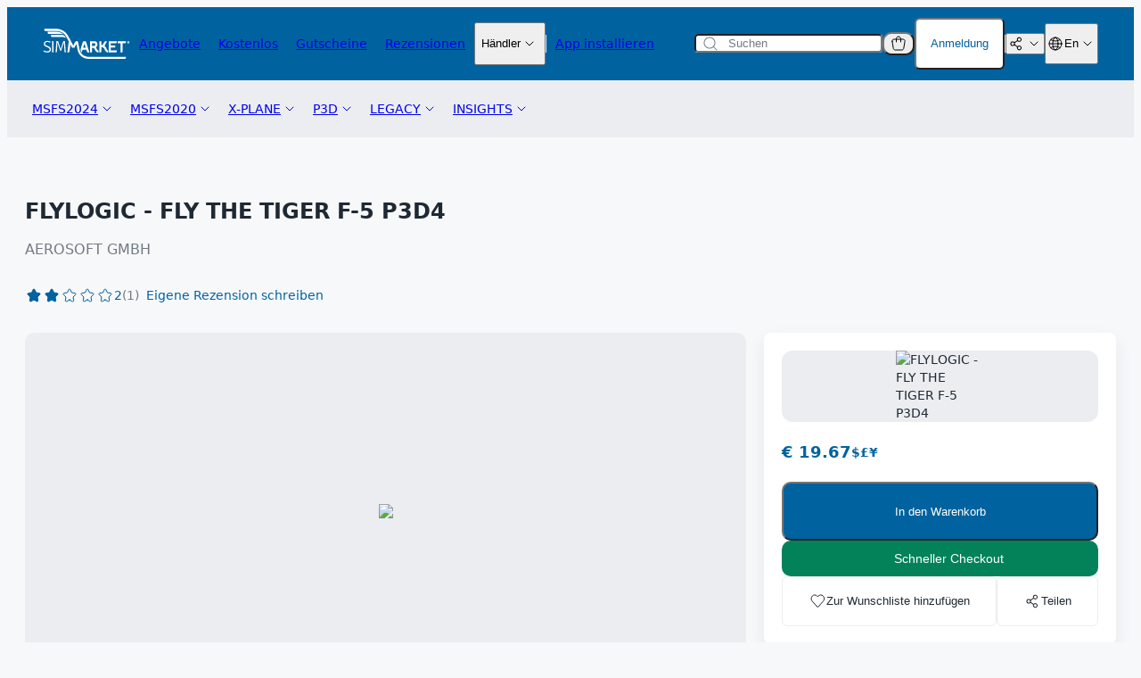

--- FILE ---
content_type: text/html; charset=UTF-8
request_url: https://secure.simmarket.com/aerosoft-flylogic-fly-the-tiger-f-5-p3d4-(de_12457).phtml
body_size: 46814
content:
<!DOCTYPE html>
  <html xmlns="http://www.w3.org/1999/xhtml">
    <head>
      <link rel="shortcut icon" href="https://secure.simmarket.com/favicon.ico?v=2" />

                    <link rel="alternate" hreflang="en" href="https://secure.simmarket.com/aerosoft-flylogic-fly-the-tiger-f-5-p3d4.phtml">
        <link rel="alternate" hreflang="de" href="https://secure.simmarket.com/aerosoft-flylogic-fly-the-tiger-f-5-p3d4-(de_12457).phtml">
        <link rel="alternate" hreflang="fr" href="https://secure.simmarket.com/aerosoft-flylogic-fly-the-tiger-f-5-p3d4-(fr_12457).phtml">
        <link rel="alternate" hreflang="zh" href="https://secure.simmarket.com/aerosoft-flylogic-fly-the-tiger-f-5-p3d4-(zh_12457).phtml">
        <link rel="alternate" hreflang="ru" href="https://secure.simmarket.com/aerosoft-flylogic-fly-the-tiger-f-5-p3d4-(ru_12457).phtml">

                  <link rel="canonical" href="https://secure.simmarket.com/aerosoft-flylogic-fly-the-tiger-f-5-p3d4.phtml"/>
              
                        
      <meta name="robots" content="index, follow">
      <meta http-equiv="Content-Type" content="text/html; charset=UTF-8"/>
            <meta name="Reply-to" content="sales@simmarket.com"/>
      <meta name="Description" content="Fliegen Sie mit dem legend auml ren Northrop F-5E Tiger II auf Ihrem Heim-PC Das Add-on enth auml lt ein komplett uuml berarbeitetes Modell f uuml r den P3D V4 sowie komplexe Animationen Eine besondere Herausforderung ist der Missionsflug uuml ber die Axalp und weiter uuml ber das Berner Oberland..."/>
      <meta name="Keywords" content="FLYLOGIC - FLY THE TIGER F-5 P3D4, Aerosoft GmbH"/>
      <meta name="REVISIT-AFTER" content="7 Days"/>
      <meta name="title" content="simMarket: FLYLOGIC - FLY THE TIGER F-5 P3D4"/>
      <meta name="viewport" content="width=device-width, initial-scale=1, maximum-scale=1">

                      <meta property="og:description" content="Fliegen Sie mit dem legend auml ren Northrop F-5E Tiger II auf Ihrem Heim-PC Das Add-on enth auml lt ein komplett uuml berarbeitetes Modell f uuml r den P3D V4 sowie komplexe Animationen Eine besondere Herausforderung ist der Missionsflug uuml ber die Axalp und weiter uuml ber das Berner Oberland...">
        <meta property="og:image" content="images/products/8/84/12457/FlyTheTiger-F5.jpg">
        <meta property="og:site_name" content="simMarket: Flugsimulations-Add-Ons - MSFS, P3D, FSX, XPLANE, AEROSFLY2">
        <meta property="og:title" content="simMarket: FLYLOGIC - FLY THE TIGER F-5 P3D4">

                  <meta property="og:image:secure_url" content="images/products/8/84/12457/FlyTheTiger-F5.jpg">
        
                <meta name="twitter:card" content="summary_large_image">
        <meta name="twitter:description" content="Fliegen Sie mit dem legend auml ren Northrop F-5E Tiger II auf Ihrem Heim-PC Das Add-on enth auml lt ein komplett uuml berarbeitetes Modell f uuml r den P3D V4 sowie komplexe Animationen Eine besondere Herausforderung ist der Missionsflug uuml ber die Axalp und weiter uuml ber das Berner Oberland...">
        <meta name="twitter:image" content="images/products/8/84/12457/FlyTheTiger-F5.jpg">
        <meta name="twitter:site" content="@simflight">
        <meta name="twitter:title" content="simMarket: FLYLOGIC - FLY THE TIGER F-5 P3D4">
      
      <title>simMarket: FLYLOGIC - FLY THE TIGER F-5 P3D4</title>

      <base href="https://secure.simmarket.com" />

                <link rel="stylesheet" type="text/css" href="https://secure.simmarket.com/templates/twig/css/main_slider.css?v=2026-01-27" />
        <link rel="stylesheet" href="https://secure.simmarket.com/includes/javascript/colorbox/colorbox.css" type="text/css" media="screen" />
        <link rel="stylesheet" href="https://secure.simmarket.com/socialshareprivacy/socialshareprivacy.css" type="text/css" media="screen" />
        <link rel="stylesheet" href="https://secure.simmarket.com/includes/javascript/ui-lightness/jquery-ui-1.12.1.min.css" type="text/css" media="screen"/>
        <link rel="stylesheet" href="https://secure.simmarket.com/includes/fontawesome/css/fontawesome.min.css" type="text/css" media="screen" />
        <link rel="stylesheet" href="https://secure.simmarket.com/includes/fontawesome/css/regular.min.css" type="text/css" media="screen" />
        <link rel="stylesheet" href="https://secure.simmarket.com/includes/fontawesome/css/solid.min.css" type="text/css" media="screen"/>
                          <link rel="stylesheet" type="text/css" href="https://secure.simmarket.com/templates/twig/css/all_v10.css?v=2026-01-27"/>
          <link rel="stylesheet" type="text/css" href="https://secure.simmarket.com/templates/twig/css/stylesheet.css?v=2026-01-27">
          <link rel="stylesheet" type="text/css" href="https://secure.simmarket.com/templates/twig/components/breadcrumbs.css?v=2026-01-27">
          <link rel="stylesheet" type="text/css" href="https://secure.simmarket.com/templates/twig/components/categoryPromotions.css?v=2026-01-27">
          <link rel="stylesheet" type="text/css" href="https://secure.simmarket.com/templates/twig/components/footer.css?v=2026-01-27">
          <link rel="stylesheet" type="text/css" href="https://secure.simmarket.com/templates/twig/components/header.css?v=2026-01-27">
          <link rel="stylesheet" type="text/css" href="https://secure.simmarket.com/templates/twig/components/icon.css?v=2026-01-27">
          <link rel="stylesheet" type="text/css" href="https://secure.simmarket.com/templates/twig/components/objects/pill.css?v=2026-01-27">
          <link rel="stylesheet" type="text/css" href="https://secure.simmarket.com/templates/twig/components/objects/toggleSwitch.css?v=2026-01-27">
          <link rel="stylesheet" type="text/css" href="https://secure.simmarket.com/templates/twig/components/passwordRequirements.css?v=2026-01-27">
          <link rel="stylesheet" type="text/css" href="https://secure.simmarket.com/templates/twig/components/productBadge.css?v=2026-01-27">
          <link rel="stylesheet" type="text/css" href="https://secure.simmarket.com/templates/twig/components/productBottomBar.css?v=2026-01-27">
          <link rel="stylesheet" type="text/css" href="https://secure.simmarket.com/templates/twig/components/productCard.css?v=2026-01-27">
          <link rel="stylesheet" type="text/css" href="https://secure.simmarket.com/templates/twig/components/productHighlight.css?v=2026-01-27">
          <link rel="stylesheet" type="text/css" href="https://secure.simmarket.com/templates/twig/components/productInfoCard.css?v=2026-01-27">
          <link rel="stylesheet" type="text/css" href="https://secure.simmarket.com/templates/twig/components/productInfoHeader.css?v=2026-01-27">
          <link rel="stylesheet" type="text/css" href="https://secure.simmarket.com/templates/twig/components/productTopBar.css?v=2026-01-27">
          <link rel="stylesheet" type="text/css" href="https://secure.simmarket.com/templates/twig/components/productsSliderCardProduct.css?v=2026-01-27">
          <link rel="stylesheet" type="text/css" href="https://secure.simmarket.com/templates/twig/components/purchaseSettings.css?v=2026-01-27">
          <link rel="stylesheet" type="text/css" href="https://secure.simmarket.com/templates/twig/components/quickCheckoutButton.css?v=2026-01-27">
          <link rel="stylesheet" type="text/css" href="https://secure.simmarket.com/templates/twig/components/quickCheckoutModal.css?v=2026-01-27">
          <link rel="stylesheet" type="text/css" href="https://secure.simmarket.com/templates/twig/components/quickCheckoutSuccessModal.css?v=2026-01-27">
          <link rel="stylesheet" type="text/css" href="https://secure.simmarket.com/templates/twig/components/simulatorsCard.css?v=2026-01-27">
                      
  <link href="https://secure.simmarket.com/templates/twig/pages/productInfo.css?v=2026-01-27" rel="stylesheet">
              <script type="text/javascript" src="https://secure.simmarket.com/includes/javascript/jquery-3.5.1.min.js"></script>
        <script type="text/javascript" src="https://secure.simmarket.com/includes/javascript/colorbox/jquery.colorbox-min.js"></script>
        <script type="text/javascript" src="https://secure.simmarket.com/includes/javascript/jquery-ui-1.12.1.min.js"></script>
        <script type="text/javascript" src="https://secure.simmarket.com/includes/javascript/jquery.cookie.js"></script>
        <script type="text/javascript" src="https://secure.simmarket.com/includes/javascript/jquery.countdown.js"></script>
                                        <script src="https://secure.simmarket.com/includes/javascript/cookieconsent/cookieconsent.min.js" data-cfasync="false"></script>
          <script src="https://secure.simmarket.com/includes/javascript/cookieconsent/js.cookie-2.2.1.min.js" data-cfasync="false"></script>
          <script>
            $(function() {
              let cookieConsent = null;

              function removeAnalyticsCookies() {
                let domainStr, domainParts = document.domain.split('.').reverse();

                if (domainParts.length < 2) {
                  domainStr = '.'+document.domain;
                } else {
                  domainStr = '.'+domainParts[1]+'.'+domainParts[0];
                }

                Cookies.remove('_ga', {path: '/', domain: domainStr});
                Cookies.remove('_ga_0TKXC41PJ5', {path: '/', domain: domainStr});
                Cookies.remove('_gid', {path: '/', domain: domainStr});
                Cookies.remove('_gcl_au', {path: '/', domain: domainStr});
                Cookies.remove('_fbp', {path: '/', domain: domainStr});

                // these google analytics cookies should be discontinued but lets keep it for now
                Cookies.remove('_gat_gtag_UA_1978283_1', {path: '/', domain: domainStr});
                Cookies.remove('_gat_UA-1978283-1', {path: '/', domain: domainStr});
              }
              
              // remove any persistent analytics cookies
              removeAnalyticsCookies();

              window.cookieconsent.initialise({
                type: "opt-in",
                content: {
                  message: "Um unseren Webshop fortlaufend für Sie optimieren und verbessern zu können, verwenden wir Cookies. <strong>Mit einem Klick auf \"Akzeptieren\"</strong> stimmen Sie der Verwendung von Cookies unter Einsatz von Google Analytics zu. <strong>Mit einem Klick auf den \"Ablehnen\" Button</strong> werden ausschließlich Cookies verwendet, die für die Grundfunktionen des Webshops erforderlich sind. Diese gewährleisten die sichere und bestimmungsgemäße Nutzung und sind deshalb nicht deaktivierbar. Weitere Informationen erhalten Sie in unserer",
                  link: " Datenschutzerklärung.",
                  deny: "Ablehnen",
                  allow: "Akzeptieren",
                  href: "privacy.php"
                },
                onStatusChange: function(status, chosenBefore) {
                  if (chosenBefore === true) {
                    // status did not change. do not remove, this prevents recursion loop;
                    return;
                  }
                  if (this.hasConsented()) {
                    // all good, load analytics and don't prompt for another year
                    this.options.cookie.expiryDays = 365;
                    loadGAonConsent();
                    loadFPonConsent();
                  } else {
                    // no dice, kill analytics cookies and prompt again after the browser session ends (exact behaviour depends on browser+settings, may persist longer)
                    this.options.cookie.expiryDays = 0;
                    removeAnalyticsCookies();
                  }
                  this.setStatus(status); // adjust cookie lifetime according to consent status
                },
                onInitialise: function(status) {
                  if (this.hasConsented()) {
                    loadGAonConsent();
                    loadFPonConsent();
                  } else {
                    removeAnalyticsCookies();
                  }

                  // Save cookie consent instance on a variable
                  cookieConsent = this;
                }
              });

              const cookiesPolicyButtonElements = document.querySelectorAll('.js-cookies-policy');

              // Open cookie consent banner on custom element
              if (cookiesPolicyButtonElements?.length) {
                cookiesPolicyButtonElements.forEach((cookiesPolicyButtonElement) => {
                  cookiesPolicyButtonElement.addEventListener('click', () => {
                    cookieConsent.open();
                  });
                });
              }

                              function loadGAonConsent() {
                  /** Global site tag (gtag.js) - Google Analytics **/
                  let gTagScript = document.createElement('script');
                  gTagScript.async = true;
                  gTagScript.src = "https://www.googletagmanager.com/gtag/js?id=G-0TKXC41PJ5";
                  gTagScript.id = "google-tag-manager";
                  gTagScript.onload = function () {
                    window.dataLayer = window.dataLayer || [];

                    function gtag() {
                      dataLayer.push(arguments);
                    }

                    gtag('js', new Date());

                    gtag('config', 'G-0TKXC41PJ5', {'anonymize_ip': true});
                  };
                  document.head.append(gTagScript);
                  /** end of Global site tag (gtag.js) - Google Analytics **/

                  /** Google Tag Manager **/
                  (function(w,d,s,l,i){w[l]=w[l]||[];w[l].push({'gtm.start':
                            new Date().getTime(),event:'gtm.js'});var f=d.getElementsByTagName(s)[0],
                          j=d.createElement(s),dl=l!='dataLayer'?'&l='+l:'';j.async=true;j.src=
                          'https://www.googletagmanager.com/gtm.js?id='+i+dl;f.parentNode.insertBefore(j,f);
                  })(window,document,'script','dataLayer','GTM-KRZ4NJ7');
                  /** End Google Tag Manager **/
                }

                <!-- Facebook Pixel Code -->
                function loadFPonConsent() {
                    !function (f, b, e, v, n, t, s) {
                        if (f.fbq) return;
                        n = f.fbq = function () {
                            n.callMethod ?
                                n.callMethod.apply(n, arguments) : n.queue.push(arguments)
                        };
                        if (!f._fbq) f._fbq = n;
                        n.push = n;
                        n.loaded = !0;
                        n.version = '2.0';
                        n.queue = [];
                        t = b.createElement(e);
                        t.async = !0;
                        t.src = v;
                        s = b.getElementsByTagName(e)[0];
                        s.parentNode.insertBefore(t, s)
                    }(window, document, 'script',
                        'https://connect.facebook.net/en_US/fbevents.js');
                    fbq('init', '631960493908355');
                    fbq('track', 'PageView');
                }
                <!-- End Facebook Pixel Code -->
                          });
          </script>
                              <noscript>
            <img height="1" width="1" style="display:none" src="https://www.facebook.com/tr?id=631960493908355&ev=PageView&noscript=1"/>
          </noscript>
                                    <script type="text/javascript">
        const baseUrl = 'https://secure.simmarket.com/';

        const BLOCK_CART_MODIFICATION = false;

        // Translations
        const t = {
          DEFAULT_CURRENCY: "EUR",
          FORM_VALIDATION_EMAIL: "Bitte geben Sie eine g\u00fcltige Email Addresse ein",
          FORM_VALIDATION_HAS_LOWERCASE_LETTER: "Dieses Feld muss mindestens einen Kleinbuchstaben enthalten",
          FORM_VALIDATION_HAS_NUMBER: "Dieses Feld muss mindestens eine Zahl enthalten",
          FORM_VALIDATION_HAS_SPECIAL_CHARACTER: "Dieses Feld muss mindestens ein Sonderzeichen enthalten",
          FORM_VALIDATION_HAS_UPPERCASE_LETTER: "Dieses Feld muss mindestens einen Gro\u00dfbuchstaben enthalten",
          FORM_VALIDATION_MIN_LENGTH_4: "Diese Feld mu\u00df mindestens 4 Zeichen haben",
          FORM_VALIDATION_MIN_LENGTH_8: "Diese Feld mu\u00df mindestens 8 Zeichen haben",
          FORM_VALIDATION_MIN_LENGTH_10: "Diese Feld mu\u00df mindestens 10 Zeichen haben",
          FORM_VALIDATION_REQUIRED: "Diese Feld ist erforderlich",
          FORM_VALIDATION_SAME_AS_PASSWORD: "Passwort stimmt nicht \u00fcberein",
          PRODUCT_ADD_TO_CART: "In den Warenkorb",
          PRODUCT_ADD_TO_WISHLIST: "Zur Wunschliste hinzuf\u00fcgen",
          PRODUCT_ADD_REVIEW_ERROR_LANGUAGE: "Sie m\u00fcssen die Sprache ausw\u00e4hlen, in der Sie Ihre Bewertung verfasst haben.",
          PRODUCT_ADD_REVIEW_ERROR_PRODUCT: "Dieses Produkt gibt es nicht.",
          PRODUCT_ADD_REVIEW_ERROR_PRODUCT_NOT_OWNED: "Sie m\u00fcssen dieses Produkt besitzen, um es zu bewerten.",
          PRODUCT_ADD_REVIEW_ERROR_RATING: "Sie m\u00fcssen das Produkt noch bewerten.",
          PRODUCT_ADD_REVIEW_ERROR_TEXT: "Der 'Rezensionstext' muss mindestens 50 Zeichen haben.",
          PRODUCT_ALREADY_IN_CART: "Bereits im Warenkorb",
          PRODUCT_REMOVE_FROM_WISHLIST: "Von der Wunschliste entfernen",
          PRODUCT_UPDATE_CART: "Warenkorb aktualisieren"
        };
      </script>
    </head>
    <body  class="">
                <header class="header js-header">
    <div class="header__container">
      <div class="header__top">
        <div class="header__main">
          <a href="https://secure.simmarket.com/default-de.html">
            

      <div class="icon">
      <svg width="98" height="34" fill="none" xmlns="http://www.w3.org/2000/svg"><path fill-rule="evenodd" clip-rule="evenodd" d="M60.223 22.084c1.02 2.368 1.457 2.467 2.355 2.467v2.31c-2.602 0-3.525-1.675-4.464-3.87-.378-.883-.955-1.163-1.375-1.254h-1.408v3.804c0 .726-.519 1.32-1.153 1.32h-1.153V14.13h4.53a3.806 3.806 0 0 1 3.796 3.803 3.81 3.81 0 0 1-1.688 3.16c.206.29.403.611.56.99Zm-1.178-4.15c0-.826-.667-1.494-1.49-1.494H55.33v2.995h2.223c.824 0 1.491-.676 1.491-1.502Z" fill="#fff"/><path d="M81.725 16.589h-5.37v2.409h4.99V21.3h-4.99v3.193h6.687v1.155c0 .635-.593 1.155-1.317 1.155h-7.667V14.295h8.984v1.147c0 .635-.593 1.147-1.317 1.147ZM93.204 14.295v1.138c0 .628-.593 1.14-1.317 1.14h-2.34v8.91c0 .726-.518 1.32-1.152 1.32H87.25v-10.23h-3.327v-2.278h9.281ZM71.447 22.397c.006.011.011.02.017.025.304.578.93 2.129 1.713 2.129v2.31c-2.397 0-3.6-3.078-3.756-3.391a1.827 1.827 0 0 1-.107-.173l-.658-1.213c-.651-1.197-2.916-1.048-2.94-1.048v4.175c0 .907-.511 1.65-1.145 1.65h-1.153V14.13h2.298v4.43c.7 0 1.474-.222 1.828-.866.387-.726.873-1.6 1.317-2.41.355-.634 1.236-1.154 1.96-1.154h1.318c-.37.668-1.697 3.053-2.578 4.67-.131.24-.28.454-.453.643.61.339 1.178.825 1.565 1.543.535.974.717 1.312.774 1.411ZM22.794 14.69c.107-.346.494-.626.857-.626h1.202l.955 12.797h-.7a.715.715 0 0 1-.7-.66l-.478-7.17a177.66 177.66 0 0 1-.14-3.482h-.098l-2.9 9.117h-1.4l-2.906-9.117h-.09l-.067 1.741a37.174 37.174 0 0 1-.082 1.74l-.453 7.171a.717.717 0 0 1-.708.66h-.733l.955-12.797h1.22c.37 0 .748.28.864.635.65 2.046 2.668 8.4 2.693 8.515.222-.701 2.083-6.56 2.709-8.523ZM10.606 14.064h.733c.37 0 .659.297.659.66V26.86h-1.392V14.064ZM6.447 19.971c1.823.798 2.734 1.91 2.734 3.334 0 1.067-.36 1.925-1.078 2.574-.725.655-1.848.982-3.369.982-1.493 0-2.87-.462-4.134-1.386l.322-.561c.172-.306.56-.396.88-.207 1.055.611 2.092.916 3.114.916.872 0 1.559-.184 2.058-.553.505-.368.758-.871.758-1.51 0-.945-.65-1.707-1.952-2.285l-2.15-.94c-1.652-.71-2.478-1.741-2.478-3.095 0-.467.096-.91.288-1.328.198-.413.472-.773.824-1.08.346-.309.766-.55 1.26-.727a4.653 4.653 0 0 1 1.63-.272c1.194 0 2.405.297 3.64.89l-.28.587a.673.673 0 0 1-.88.305 7.413 7.413 0 0 0-1.071-.38 5.383 5.383 0 0 0-1.409-.206c-.39 0-.74.055-1.054.165a2.966 2.966 0 0 0-.807.438 1.79 1.79 0 0 0-.527.627c-.12.236-.181.484-.181.742 0 .54.156.96.47 1.262.312.303.749.57 1.309.8l2.083.909Z" fill="#fff"/><path fill-rule="evenodd" clip-rule="evenodd" d="M43.555 26.861a9.14 9.14 0 0 1-.873-1.617c-.346-.842-.28-2.277-.008-3.144l2.116-6.708c.214-.693.988-1.262 1.713-1.262h1.787l4.019 12.731h-1.21c-.668 0-1.384-.57-1.607-1.262l-.6-1.906h-4.308L43.58 26.86h-.024Zm1.754-5.479h2.857l-1.424-4.521-1.433 4.521Z" fill="#fff"/><path d="M96.202 15.17c0 .197-.181.247-.346.247h-.148v-.479c.057-.008.115-.008.173-.008.148 0 .32.058.32.24Z" fill="#fff"/><path fill-rule="evenodd" clip-rule="evenodd" d="M97.264 15.442a1.305 1.305 0 0 1-2.61 0c0-.726.585-1.312 1.301-1.312.725 0 1.31.586 1.31 1.312Zm-.642.742-.428-.602a.44.44 0 0 0 .313-.42c0-.372-.346-.463-.65-.463-.15 0-.297 0-.446.008v1.477h.297v-.544h.19l.362.544h.362Z" fill="#fff"/><path d="M93.204 31.795v1.139c0 .627-.592 1.138-1.317 1.138H52.308c-3.408 0-6.43-.932-8.737-2.706-2.223-1.708-3.755-4.15-4.43-7.063-.28-1.237-.922-4.455-1.417-7.03l-.156.28-2.092 4.01h-2.602c-.198-.37-1.886-3.613-1.886-3.613l-.955 7.269c-.116.908-.733 1.642-1.376 1.642h-1.16l1.68-12.442c-.305-.57-.544-1.032-.692-1.296-1.005-1.823-1.952-3.54-2.43-4.356-3.187-5.421-8.062-5.999-11.496-5.999H2.972c-.725 0-1.317-.503-1.317-1.138V.25H14.79c.07 0 .145.003.222.009 5.608.132 10.327 2.797 13.011 7.352.494.833 1.45 2.574 2.463 4.405.807 1.47 3.69 7.063 3.69 7.063l1.975-3.779c.338-.643 1.203-1.171 1.927-1.171h1.351c.42 2.327 1.581 8.028 1.952 9.645 1.16 5.009 5.246 7.995 10.928 7.995l40.895.025Z" fill="#fff"/><path d="M20.595 6.02h-13.9c-.725 0-1.318-.512-1.318-1.14V3.495H15.292c3.739 0 6.983 1.8 8.111 3.152 0 0-1.144-.627-2.808-.627ZM22.267 9.525H10.499c-.725 0-1.318-.512-1.318-1.139V7h11.217c1.317 0 3.277.445 3.985 1.262.24.28.42.495.577.726h.008v.009c.082.115.165.239.247.38l1.013 1.583c-.79-1.163-3.755-1.427-3.961-1.435Z" fill="#fff"/></svg>
    </div>
            </a>
          <div class="header__links">
            
  


  <a
    class="page-link header__link"
    href="https://secure.simmarket.com/specials.php"
    
  >
        <p>Angebote</p>
  </a>
            
  


  <a
    class="page-link header__link"
    href="https://secure.simmarket.com/gratis.php"
    
  >
        <p>Kostenlos</p>
  </a>
            
  


  <a
    class="page-link header__link"
    href="https://secure.simmarket.com/simflight-gmbh-vouchers-(de_1070).mhtml"
    
  >
        <p>Gutscheine</p>
  </a>
            
  


  <a
    class="page-link header__link"
    href="https://secure.simmarket.com/reviews.php"
    
  >
        <p>Rezensionen</p>
  </a>
            
  <div class="dropdown js-dropdown-hover js-dropdown">
                        <button class="dropdown__trigger  js-dropdown-trigger">
                                <p>Händler</p>
                                

      <div class="icon dropdown__trigger-chevron">
      <svg
  width="20"
  height="20"
  viewBox="0 0 20 20"
  fill="none"
  xmlns="http://www.w3.org/2000/svg"
>
  <path
    d="M6 8L10 12L14 8"
    stroke="currentColor"
    stroke-linecap="round"
    stroke-linejoin="round"
  />
</svg>

    </div>
                    </button>
                  <div class="dropdown__menu dropdown__menu--popup js-dropdown-content">
                        <ul class="dropdown__menu-items">
                                          <a
                  class="dropdown__menu-link"
                  href=https://secure.simmarket.com/authors.php
                  
                >
                  <li class="dropdown__menu-item">
                                        Wie verkaufe ich mein Produkt hier?
                  </li>
                </a>
                                                        <a
                  class="dropdown__menu-link"
                  href=https://vendor.simmarket.com
                  target=_blank
                >
                  <li class="dropdown__menu-item">
                                        Verkaufskonto Login
                  </li>
                </a>
                                                        <a
                  class="dropdown__menu-link"
                  href=https://vendor.simmarket.com/register.php
                  target=_blank
                >
                  <li class="dropdown__menu-item">
                                        Kommission &amp; Registrierung
                  </li>
                </a>
                                    </ul>
                  </div>
  </div>
            
  <div class="divider header__divider--vertical divider--vertical"></div>
            
  


  <a
    class="page-link header__link"
    href="https://secure.simmarket.com/app.php"
    
  >
        <p>App installieren</p>
  </a>
          </div>
        </div>
        <div class="header__section">
          
  <form action="https://secure.simmarket.com/advanced_search_result.php">
    <div class="input input--secondary search-input">
              

      <div class="icon input__icon input__icon--leading">
      <svg
  width="20"
  height="20"
  viewBox="0 0 20 20"
  fill="none"
  xmlns="http://www.w3.org/2000/svg"
>
  <path
    fill-rule="evenodd"
    clip-rule="evenodd"
    d="M3.5 9C3.5 5.96243 5.96243 3.5 9 3.5C12.0376 3.5 14.5 5.96243 14.5 9C14.5 12.0376 12.0376 14.5 9 14.5C5.96243 14.5 3.5 12.0376 3.5 9ZM9 2.5C5.41015 2.5 2.5 5.41015 2.5 9C2.5 12.5899 5.41015 15.5 9 15.5C10.6149 15.5 12.0923 14.911 13.2291 13.9362L16.6464 17.3536C16.8417 17.5488 17.1583 17.5488 17.3536 17.3536C17.5488 17.1583 17.5488 16.8417 17.3536 16.6464L13.9362 13.2291C14.911 12.0923 15.5 10.6149 15.5 9C15.5 5.41015 12.5899 2.5 9 2.5Z"
    fill="#727A82"
  />
</svg>

    </div>
              <input
        autocomplete="off"
        class="input__field search-input__field js-search-input"
        name="keywords"
        placeholder="Suchen"
        type="text"
        onclick="live_search_update(event)"
        onkeyup="live_search_update(event)"
      >
                  <div class="search-input__menu js-search-menu">
        <div class="search-input__results js-search-results"></div>
      </div>
    </div>
  </form>
          <div class="header__controls">
                        <div class="header__cart-popup">
              
  
  <div class="dropdown cart-popup-trigger js-cart-popup-trigger js-dropdown-hover js-dropdown">
          
  <button
    class="button js-dropdown-trigger dropdown__trigger--increased-interactive-area" 
    
    
    
    
    type="button"
    
    
      >
          

      <div class="icon">
      <svg
  width="20"
  height="20"
  viewBox="0 0 20 20"
  fill="none"
  xmlns="http://www.w3.org/2000/svg"
>
  <path
    d="M2.88813 7.3288C2.68496 6.10973 3.62504 5 4.86092 5H15.1391C16.375 5 17.315 6.10973 17.1119 7.3288L15.7785 15.3288C15.6178 16.2932 14.7834 17 13.8057 17H6.19425C5.21658 17 4.3822 16.2932 4.22147 15.3288L2.88813 7.3288Z"
    stroke="currentColor"
    stroke-linecap="round"
    stroke-linejoin="round"
  />
  <path
    d="M12.5 8V4.5C12.5 3.11929 11.3807 2 10 2V2C8.61929 2 7.5 3.11929 7.5 4.5V8"
    stroke="currentColor"
    stroke-linecap="round"
    stroke-linejoin="round"
  />
</svg>

    </div>
                    </button>
            <div class="dropdown__menu dropdown__menu--align-bottom-right dropdown__menu--popup js-dropdown-content">
            
  
<div class="card cart-popup js-cart card--tertiary">
          <header class="cart-popup__header js-cart-header">
        <div class="cart-popup__title">
          <h3>
            Warenkorb
            (<span class="js-cart-total-items">0</span>)
          </h3>
          <div class="cart-popup__empty-disclaimer js-cart-empty-disclaimer is-visible">
            Sie haben noch nichts im Warenkorb.
          </div>
        </div>
        
  <button
    class="button cart-popup__close js-cart-popup-close" 
    
    
    
    
    type="button"
    
    
      >
          

      <div class="icon">
      <svg
  width="20"
  height="20"
  viewBox="0 0 20 20"
  fill="none"
  xmlns="http://www.w3.org/2000/svg"
>
  <path
    fill-rule="evenodd"
    clip-rule="evenodd"
    d="M2.5 10C2.5 5.85786 5.85786 2.5 10 2.5C14.1421 2.5 17.5 5.85786 17.5 10C17.5 14.1421 14.1421 17.5 10 17.5C5.85786 17.5 2.5 14.1421 2.5 10ZM10 1.5C5.30558 1.5 1.5 5.30558 1.5 10C1.5 14.6944 5.30558 18.5 10 18.5C14.6944 18.5 18.5 14.6944 18.5 10C18.5 5.30558 14.6944 1.5 10 1.5ZM13.182 6.81802C13.3772 7.01328 13.3772 7.32986 13.182 7.52513L10.7071 10L13.182 12.4749C13.3772 12.6701 13.3772 12.9867 13.182 13.182C12.9867 13.3772 12.6701 13.3772 12.4749 13.182L10 10.7071L7.52513 13.182C7.32986 13.3772 7.01328 13.3772 6.81802 13.182C6.62276 12.9867 6.62276 12.6701 6.81802 12.4749L9.29289 10L6.81802 7.52513C6.62276 7.32986 6.62276 7.01328 6.81802 6.81802C7.01328 6.62276 7.32986 6.62276 7.52513 6.81802L10 9.29289L12.4749 6.81802C12.6701 6.62276 12.9867 6.62276 13.182 6.81802Z"
    fill="currentColor"
  />
</svg>

    </div>
                    </button>
      </header>
      <div class="cart-popup__content">
        <section class="cart-popup__body js-cart-popup-body">
                  </section>
        
  <div class="divider cart-popup__divider divider--horizontal"></div>
        <footer class="cart-popup__footer">
                    <div class="cart-popup__values">
            <div class="cart-popup__value-row">
              <p class="cart-popup__value-label">Gesamtbetrag</p>
              <h3 class="js-cart-total-price">
                € 0.00
              </h3>
            </div>
            <div class="cart-popup__value-row">
              <p class="cart-popup__value-label">Guthaben</p>
              <p>€ 0.00</p>
            </div>
          </div>
          
  <div class="anti-piracy-warning-box anti-piracy-warning-box--cart-popup">
    <h4 class="anti-piracy-warning-box__title">
      <span class="anti-piracy-warning-box__text-uppercase">
        Stoppt Software-Piraterie:
      </span>
      <span>
        Schütze dich!
      </span>
    </h4>
    <p class="anti-piracy-warning-box__description">
      Die Verwendung illegaler Kopien ist riskant und schädlich.
    </p>
    <ul class="anti-piracy-warning-box__list">
      <li>Es stiehlt Entwicklern ihre Arbeit und begrenzt Innovationen.</li>
      <li>Unautorisierte Kopien können Malware enthalten und keinen Support bieten.</li>
      <li>Es können rechtliche Konsequenzen folgen.</li>
    </ul>
    <p class="anti-piracy-warning-box__paragraph">Wähle den richtigen Weg:</p>
    <ul class="anti-piracy-warning-box__list">
      <li>Kaufe legale Software von autorisierten Händlern.</li>
      <li>Melde Piraterie und kläare andere auf.</li>
      <li>Unterstütze einen fairen und innovativen Markt.</li>
    </ul>
    
  <button
    class="button anti-piracy-warning-box__button js-dialog-trigger button--primary button--flat" 
    
    
    
    
    type="button"
    
    
          data-dialog=.js-anti-piracy-dialog
      >
              <p class="button__text">Mehr sehen</p>
              </button>
  </div>
          <div class="cart-popup__buttons">
            
  <a 
    class="button button--primary button--medium button--outline" 
    href=https://secure.simmarket.com/shopping_cart.php 
     
    role="button" 
    
  >
              <p class="button__text">Warenkorb ansehen</p>
          </a>
            
  <a 
    class="button button--primary button--medium button--solid" 
    href=https://secure.simmarket.com/checkout_payment.php 
     
    role="button" 
    
  >
              <p class="button__text">Zur Kasse gehen</p>
          </a>
          </div>
        </footer>
      </div>
      </div>
        </div>
  </div>
              
  <span class="badge-counter js-cart-badge-counter">
    0
  </span>
            </div>
                          
  
  <div class="dropdown login-popup-trigger js-login-popup-dropdown js-dropdown-hover js-dropdown">
          
  <button
    class="button js-dropdown-trigger dropdown__trigger--increased-interactive-area js-login-popup-trigger button--secondary button--small button--solid" 
    
    
    
    
    type="button"
    
    
      >
              <p class="button__text">Anmeldung</p>
              </button>
            <div class="dropdown__menu dropdown__menu--align-bottom-right dropdown__menu--popup js-dropdown-content">
            
  
<div class="card login-popup card--tertiary">
          <div class="login-popup__main">
        
  <form 
    action=https://secure.simmarket.com/login.php?action=process
    class="form js-login-popup-form"
    
    method=post
    
    
  >
    <input type="hidden" name="token" value="1769604105">
                <div class="login-popup__header">
              <h3>Anmelden</h3>
              
  <button
    class="button login-popup__close js-login-popup-close" 
    
    
    
    
    type="button"
    
    
      >
          

      <div class="icon">
      <svg
  width="20"
  height="20"
  viewBox="0 0 20 20"
  fill="none"
  xmlns="http://www.w3.org/2000/svg"
>
  <path
    fill-rule="evenodd"
    clip-rule="evenodd"
    d="M2.5 10C2.5 5.85786 5.85786 2.5 10 2.5C14.1421 2.5 17.5 5.85786 17.5 10C17.5 14.1421 14.1421 17.5 10 17.5C5.85786 17.5 2.5 14.1421 2.5 10ZM10 1.5C5.30558 1.5 1.5 5.30558 1.5 10C1.5 14.6944 5.30558 18.5 10 18.5C14.6944 18.5 18.5 14.6944 18.5 10C18.5 5.30558 14.6944 1.5 10 1.5ZM13.182 6.81802C13.3772 7.01328 13.3772 7.32986 13.182 7.52513L10.7071 10L13.182 12.4749C13.3772 12.6701 13.3772 12.9867 13.182 13.182C12.9867 13.3772 12.6701 13.3772 12.4749 13.182L10 10.7071L7.52513 13.182C7.32986 13.3772 7.01328 13.3772 6.81802 13.182C6.62276 12.9867 6.62276 12.6701 6.81802 12.4749L9.29289 10L6.81802 7.52513C6.62276 7.32986 6.62276 7.01328 6.81802 6.81802C7.01328 6.62276 7.32986 6.62276 7.52513 6.81802L10 9.29289L12.4749 6.81802C12.6701 6.62276 12.9867 6.62276 13.182 6.81802Z"
    fill="currentColor"
  />
</svg>

    </div>
                    </button>
            </div>
            
  <div
    class="form-field js-form-field"
    
  >
                  <div class="form-field__leading">
          <label
            class="form-field__label"
            for=""
          >
            Ihre Email Adresse
          </label>
                  </div>
                              
  <div class="input input--primary">
        <input
      
      class="input__field js-input-field"
      
      
      
      
      
      name=email_address
      placeholder="Geben Sie Ihre Email Adresse ein"
      
      
      type="text"
      
      
      value=""
      
      
    >
          </div>
                        <p class="form-field__message js-form-field-message"></p>
      </div>
            
  <div
    class="form-field js-form-field"
    
  >
                  <div class="form-field__leading">
          <label
            class="form-field__label"
            for=""
          >
            Passwort
          </label>
                  </div>
                              

  <div class="input input--primary js-password-input">
        <input
      autocomplete=current-password
      class="input__field js-input-field"
      
      
      
      
      
      name=password
      placeholder="Geben Sie Ihr Passwort ein"
      
      
      type="password"
      
      
      value=""
      
      
    >
                        

      <div class="icon input__icon password-input__icon input__icon--trailing js-password-input-icon-trailing is-active">
      <svg
  width="20"
  height="20"
  viewBox="0 0 20 20"
  fill="none"
  xmlns="http://www.w3.org/2000/svg"
>
  <path
    d="M16.7365 8.35075C17.0149 8.63279 17.3422 8.96659 17.7186 9.35215C18.0829 9.72526 18.0949 10.3011 17.7465 10.6878C14.8562 13.8959 12.2706 15.5 9.98989 15.5C9.60749 15.5 9.21653 15.4549 8.817 15.3647M8.43553 11.337C8.10254 10.9827 7.89991 10.514 7.89991 10C7.89991 8.89543 8.83563 8 9.98989 8C10.5351 8 11.0315 8.19975 11.4036 8.52695M8.43553 11.337L5.7788 13.8523C5.08052 13.2662 3.92282 12.1986 2.3057 10.6495C1.91884 10.2789 1.89637 9.68548 2.25418 9.28908C5.13605 6.09636 7.71462 4.5 9.98989 4.5C11.2595 4.5 12.6235 4.99705 14.082 5.99114L11.4036 8.52695M8.43553 11.337L11.4036 8.52695"
    stroke="currentColor"
    stroke-linecap="round"
    stroke-linejoin="round"
  />
  <path
    d="M4.5 15.5L15.5 5"
    stroke="currentColor"
    stroke-linecap="round"
    stroke-linejoin="round"
  />
</svg>

    </div>
      

      <div class="icon input__icon password-input__icon input__icon--trailing js-password-input-icon-trailing">
      <svg
  width="20"
  height="20"
  viewBox="0 0 20 20"
  fill="none"
  xmlns="http://www.w3.org/2000/svg"
>
  <path
    fill-rule="evenodd"
    clip-rule="evenodd"
    d="M2.25125 9.34813C5.13963 6.11604 7.72255 4.5 10 4.5C12.2774 4.5 14.8603 6.11603 17.7487 9.34809L17.7487 9.34807C18.0837 9.72293 18.0838 10.277 17.7487 10.6519C14.8604 13.884 12.2775 15.5 10 15.5C7.72256 15.5 5.13965 13.884 2.25129 10.6519L2.25125 10.6519C1.91625 10.2771 1.91625 9.723 2.25125 9.34813ZM10 12C11.1483 12 12.0792 11.1046 12.0792 10C12.0792 8.89543 11.1483 8 10 8C8.85169 8 7.9208 8.89543 7.9208 10C7.9208 11.1046 8.85169 12 10 12Z"
    stroke="currentColor"
    stroke-linecap="round"
    stroke-linejoin="round"
  />
</svg>

    </div>
          </div>
                        <p class="form-field__message js-form-field-message"></p>
      </div>
                          <div class="login-popup__password">
              Ich habe mein
              
  <a 
    class="button button--primary button--flat" 
    href=https://secure.simmarket.com/password_forgotten.php 
     
    role="button" 
    
  >
              <p class="button__text">Passwort</p>
          </a>
              oder
              
  <a 
    class="button button--primary button--flat" 
    href=https://secure.simmarket.com/account_reclaim.php 
     
    role="button" 
    
  >
              <p class="button__text">Kontodaten</p>
          </a>
            </div>
              <div class="form__actions">
                      
  <button
    class="button login-popup__form-submit-button js-login-popup-form-submit-button button--primary button--large button--solid" 
    
    
    
    
    type="submit"
    
    
      >
              <p class="button__text">Anmelden</p>
                  
  <div class="loader button__loader loader--small loader--secondary js-loader">
    <div class="loader__container">
      <div></div>
      <div></div>
      <div></div>
      <div></div>
      <div></div>
      <div></div>
      <div></div>
      <div></div>
    </div>
  </div>
      </button>
          </div>
  </form>
        
  <div class="divider divider--horizontal"></div>
        <h3>Noch kein SIMMARKET Kunde?</h3>
        
  <a 
    class="button button--primary button--large button--outline" 
    href=https://secure.simmarket.com/create_account.php 
     
    role="button" 
    
  >
              <p class="button__text">Registrieren</p>
          </a>
      </div>
      <footer class="login-popup__footer">
        <ul class="login-popup__footer-links">
          <li class="login-popup__footer-link">
            
  


  <a
    class="page-link"
    href="https://secure.simmarket.com/conditions.php"
    
  >
        <p>AGB</p>
  </a>
          </li>
          <li class="login-popup__footer-link">
            
  


  <a
    class="page-link"
    href="https://secure.simmarket.com/impressum.php"
    
  >
        <p>Impressum</p>
  </a>
          </li>
          <li class="login-popup__footer-link">
            
  


  <a
    class="page-link"
    href="https://secure.simmarket.com/customerservice.php"
    
  >
        <p>Kontaktieren Sie uns</p>
  </a>
          </li>
          <li class="login-popup__footer-link">
            
  


  <a
    class="page-link"
    href="https://secure.simmarket.com/privacy.php"
    
  >
        <p>Datenschutz</p>
  </a>
          </li>
          <li class="login-popup__footer-link">
            
  


  <a
    class="page-link"
    href="https://secure.simmarket.com/faq.php"
    
  >
        <p>FAQs</p>
  </a>
          </li>
          <li class="login-popup__footer-link">
            
  


  <a
    class="page-link"
    href="https://secure.simmarket.com/newsletter/"
    
  >
        <p>Newsletter</p>
  </a>
          </li>
          <li class="login-popup__footer-link login-popup__footer-link--touch-cookies-policy">
            
  <button
    class="button js-cookies-policy button--tertiary button--flat" 
    
    
    
    
    type="button"
    
    
      >
              <p class="button__text">Cookie Policy</p>
              </button>
          </li>
        </ul>
      </footer>
      </div>
  <script type="module">
    const loginPopupFormElement = document.querySelector('.js-login-popup-form');

    const formSubmitButtonElement = loginPopupFormElement.querySelector('.js-login-popup-form-submit-button');
    const formSubmitButtonLoaderElement = formSubmitButtonElement.querySelector('.js-loader');

    const loginPopupFormEmailElement = loginPopupFormElement.email;
    const loginPopupFormPasswordElement = loginPopupFormElement.password;

    const loginPopupFormRequiredFieldArray = [loginPopupFormEmailElement, loginPopupFormPasswordElement];

    const handleLoginPopupFormSubmit = (event) => {
      const formIsValid = validateLoginPopupForm();

      if (formIsValid) {
        formSubmitButtonElement.setAttribute('disabled', '');
        formSubmitButtonLoaderElement.classList.add(isActiveClass);
      } else {
        event.preventDefault();
      }
    };

    const validateLoginPopupForm = () => {
      let totalErrors = 0;

      const requiredFieldArrayIsValid = checkRequiredFieldArray(
        loginPopupFormRequiredFieldArray,
        "Diese Feld ist erforderlich"
      );

      if (!requiredFieldArrayIsValid) totalErrors += 1;

      if (loginPopupFormEmailElement.value.trim().length && !isValidEmail(loginPopupFormEmailElement.value.trim())) {
        totalErrors += 1;
        setErrorFor(loginPopupFormEmailElement, "Bitte geben Sie eine gültige Email Addresse ein");
      }

      return totalErrors === 0;
    };

    loginPopupFormElement?.addEventListener('submit', handleLoginPopupFormSubmit);
  </script>
        </div>
  </div>
                        

      <div class="icon header__mobile-menu js-mobile-menu-trigger">
      <svg
  width="20"
  height="20"
  viewBox="0 0 20 20"
  fill="none"
  xmlns="http://www.w3.org/2000/svg"
>
  <g class="open">
    <path
      d="M5 10.5L15 10.5"
      stroke="currentColor"
      stroke-linecap="round"
      stroke-linejoin="round"
    />
    <path
      d="M5 7L15 7"
      stroke="currentColor"
      stroke-linecap="round"
      stroke-linejoin="round"
    />
    <path
      d="M5 14L15 14"
      stroke="currentColor"
      stroke-linecap="round"
      stroke-linejoin="round"
    />
  </g>
  <g class="close u-hidden">
    <path
      d="M5 5L15 15"
      stroke="currentColor"
      stroke-linecap="round"
      stroke-linejoin="round"
    />
    <path
      d="M5 15L15 5"
      stroke="currentColor"
      stroke-linecap="round"
      stroke-linejoin="round"
    />
  </g>
</svg>

    </div>
              
  <div class="divider header__divider--vertical divider--vertical"></div>
            <div class="header__networks">
              <div class="header__social">
                
  <div class="dropdown js-dropdown">
                        <button class="dropdown__trigger dropdown__trigger--padding-none js-dropdown-trigger">
                      

      <div class="icon">
      <svg width="20" height="20" viewBox="0 0 20 20" fill="none" xmlns="http://www.w3.org/2000/svg">
<path d="M6.09091 12.0909C7.24569 12.0909 8.18182 11.1547 8.18182 9.99997C8.18182 8.84519 7.24569 7.90906 6.09091 7.90906C4.93613 7.90906 4 8.84519 4 9.99997C4 11.1547 4.93613 12.0909 6.09091 12.0909Z" stroke="currentColor" stroke-width="1.00364" stroke-linecap="round" stroke-linejoin="round"/>
<path d="M13.4093 16.7955C14.564 16.7955 15.5002 15.8593 15.5002 14.7046C15.5002 13.5498 14.564 12.6136 13.4093 12.6136C12.2545 12.6136 11.3184 13.5498 11.3184 14.7046C11.3184 15.8593 12.2545 16.7955 13.4093 16.7955Z" stroke="currentColor" stroke-width="1.00364" stroke-linecap="round" stroke-linejoin="round"/>
<path d="M13.4093 7.38641C14.564 7.38641 15.5002 6.45028 15.5002 5.2955C15.5002 4.14072 14.564 3.20459 13.4093 3.20459C12.2545 3.20459 11.3184 4.14072 11.3184 5.2955C11.3184 6.45028 12.2545 7.38641 13.4093 7.38641Z" stroke="currentColor" stroke-width="1.00364" stroke-linecap="round" stroke-linejoin="round"/>
<path d="M11.6515 6.4259L7.84863 8.86965" stroke="currentColor" stroke-width="1.00364" stroke-linecap="round" stroke-linejoin="round"/>
<path d="M7.84863 11.1304L11.6515 13.5741" stroke="currentColor" stroke-width="1.00364" stroke-linecap="round" stroke-linejoin="round"/>
</svg>

    </div>
                                            

      <div class="icon dropdown__trigger-chevron">
      <svg
  width="20"
  height="20"
  viewBox="0 0 20 20"
  fill="none"
  xmlns="http://www.w3.org/2000/svg"
>
  <path
    d="M6 8L10 12L14 8"
    stroke="currentColor"
    stroke-linecap="round"
    stroke-linejoin="round"
  />
</svg>

    </div>
                    </button>
                  <div class="dropdown__menu dropdown__menu--align-bottom-left dropdown__menu--popup js-dropdown-content">
                        <ul class="dropdown__menu-items">
                                          <a
                  class="dropdown__menu-link"
                  href=https://facebook.com/simmarket
                  target=_blank
                >
                  <li class="dropdown__menu-item">
                                          

      <div class="icon">
      <svg xmlns="http://www.w3.org/2000/svg" viewBox="0 0 320 512" width="20" height="20"><path fill="currentColor" d="M80 299.3V512H196V299.3h86.5l18-97.8H196V166.9c0-51.7 20.3-71.5 72.7-71.5c16.3 0 29.4 .4 37 1.2V7.9C291.4 4 256.4 0 236.2 0C129.3 0 80 50.5 80 159.4v42.1H14v97.8H80z"/></svg>

    </div>
                                          Facebook
                  </li>
                </a>
                                                        <a
                  class="dropdown__menu-link"
                  href=https://instagram.com/simmarket_official
                  target=_blank
                >
                  <li class="dropdown__menu-item">
                                          

      <div class="icon">
      <svg xmlns="http://www.w3.org/2000/svg" viewBox="0 0 448 512" width="20" height="20"><path fill="currentColor" d="M224.1 141c-63.6 0-114.9 51.3-114.9 114.9s51.3 114.9 114.9 114.9S339 319.5 339 255.9 287.7 141 224.1 141zm0 189.6c-41.1 0-74.7-33.5-74.7-74.7s33.5-74.7 74.7-74.7 74.7 33.5 74.7 74.7-33.6 74.7-74.7 74.7zm146.4-194.3c0 14.9-12 26.8-26.8 26.8-14.9 0-26.8-12-26.8-26.8s12-26.8 26.8-26.8 26.8 12 26.8 26.8zm76.1 27.2c-1.7-35.9-9.9-67.7-36.2-93.9-26.2-26.2-58-34.4-93.9-36.2-37-2.1-147.9-2.1-184.9 0-35.8 1.7-67.6 9.9-93.9 36.1s-34.4 58-36.2 93.9c-2.1 37-2.1 147.9 0 184.9 1.7 35.9 9.9 67.7 36.2 93.9s58 34.4 93.9 36.2c37 2.1 147.9 2.1 184.9 0 35.9-1.7 67.7-9.9 93.9-36.2 26.2-26.2 34.4-58 36.2-93.9 2.1-37 2.1-147.8 0-184.8zM398.8 388c-7.8 19.6-22.9 34.7-42.6 42.6-29.5 11.7-99.5 9-132.1 9s-102.7 2.6-132.1-9c-19.6-7.8-34.7-22.9-42.6-42.6-11.7-29.5-9-99.5-9-132.1s-2.6-102.7 9-132.1c7.8-19.6 22.9-34.7 42.6-42.6 29.5-11.7 99.5-9 132.1-9s102.7-2.6 132.1 9c19.6 7.8 34.7 22.9 42.6 42.6 11.7 29.5 9 99.5 9 132.1s2.7 102.7-9 132.1z"/></svg>

    </div>
                                          Instagram
                  </li>
                </a>
                                                        <a
                  class="dropdown__menu-link"
                  href=https://twitter.com/simflight
                  target=_blank
                >
                  <li class="dropdown__menu-item">
                                          

      <div class="icon">
      <svg xmlns="http://www.w3.org/2000/svg" width="20" height="20" viewBox="0 0 512 512"><path fill="currentColor" d="M389.2 48h70.6L305.6 224.2 487 464H345L233.7 318.6 106.5 464H35.8L200.7 275.5 26.8 48H172.4L272.9 180.9 389.2 48zM364.4 421.8h39.1L151.1 88h-42L364.4 421.8z"/></svg>

    </div>
                                          X
                  </li>
                </a>
                                                        <a
                  class="dropdown__menu-link"
                  href=https://youtube.com/@simmarket_official
                  target=_blank
                >
                  <li class="dropdown__menu-item">
                                          

      <div class="icon">
      <svg xmlns="http://www.w3.org/2000/svg" viewBox="0 0 576 512" width="20" height="20"><path fill="currentColor" d="M549.7 124.1c-6.3-23.7-24.8-42.3-48.3-48.6C458.8 64 288 64 288 64S117.2 64 74.6 75.5c-23.5 6.3-42 24.9-48.3 48.6-11.4 42.9-11.4 132.3-11.4 132.3s0 89.4 11.4 132.3c6.3 23.7 24.8 41.5 48.3 47.8C117.2 448 288 448 288 448s170.8 0 213.4-11.5c23.5-6.3 42-24.2 48.3-47.8 11.4-42.9 11.4-132.3 11.4-132.3s0-89.4-11.4-132.3zm-317.5 213.5V175.2l142.7 81.2-142.7 81.2z"/></svg>

    </div>
                                          YouTube
                  </li>
                </a>
                                                        <a
                  class="dropdown__menu-link"
                  href=https://tiktok.com/@simmarket_official
                  target=_blank
                >
                  <li class="dropdown__menu-item">
                                          

      <div class="icon">
      <svg xmlns="http://www.w3.org/2000/svg" viewBox="0 0 448 512" width="20" height="20"><path fill="currentColor" d="M448 209.9a210.1 210.1 0 0 1 -122.8-39.3V349.4A162.6 162.6 0 1 1 185 188.3V278.2a74.6 74.6 0 1 0 52.2 71.2V0l88 0a121.2 121.2 0 0 0 1.9 22.2h0A122.2 122.2 0 0 0 381 102.4a121.4 121.4 0 0 0 67 20.1z"/></svg>

    </div>
                                          TikTok
                  </li>
                </a>
                                                        <a
                  class="dropdown__menu-link"
                  href=https://discord.gg/zxbvggmCVZ
                  target=_blank
                >
                  <li class="dropdown__menu-item">
                                          

      <div class="icon">
      <svg xmlns="http://www.w3.org/2000/svg" viewBox="0 0 640 512" width="20" height="20"><path fill="currentColor" d="M524.5 69.8a1.5 1.5 0 0 0 -.8-.7A485.1 485.1 0 0 0 404.1 32a1.8 1.8 0 0 0 -1.9 .9 337.5 337.5 0 0 0 -14.9 30.6 447.8 447.8 0 0 0 -134.4 0 309.5 309.5 0 0 0 -15.1-30.6 1.9 1.9 0 0 0 -1.9-.9A483.7 483.7 0 0 0 116.1 69.1a1.7 1.7 0 0 0 -.8 .7C39.1 183.7 18.2 294.7 28.4 404.4a2 2 0 0 0 .8 1.4A487.7 487.7 0 0 0 176 479.9a1.9 1.9 0 0 0 2.1-.7A348.2 348.2 0 0 0 208.1 430.4a1.9 1.9 0 0 0 -1-2.6 321.2 321.2 0 0 1 -45.9-21.9 1.9 1.9 0 0 1 -.2-3.1c3.1-2.3 6.2-4.7 9.1-7.1a1.8 1.8 0 0 1 1.9-.3c96.2 43.9 200.4 43.9 295.5 0a1.8 1.8 0 0 1 1.9 .2c2.9 2.4 6 4.9 9.1 7.2a1.9 1.9 0 0 1 -.2 3.1 301.4 301.4 0 0 1 -45.9 21.8 1.9 1.9 0 0 0 -1 2.6 391.1 391.1 0 0 0 30 48.8 1.9 1.9 0 0 0 2.1 .7A486 486 0 0 0 610.7 405.7a1.9 1.9 0 0 0 .8-1.4C623.7 277.6 590.9 167.5 524.5 69.8zM222.5 337.6c-29 0-52.8-26.6-52.8-59.2S193.1 219.1 222.5 219.1c29.7 0 53.3 26.8 52.8 59.2C275.3 311 251.9 337.6 222.5 337.6zm195.4 0c-29 0-52.8-26.6-52.8-59.2S388.4 219.1 417.9 219.1c29.7 0 53.3 26.8 52.8 59.2C470.7 311 447.5 337.6 417.9 337.6z"/></svg>

    </div>
                                          Discord
                  </li>
                </a>
                                                        <a
                  class="dropdown__menu-link"
                  href=https://bsky.app/profile/simmarket.bsky.social
                  target=_blank
                >
                  <li class="dropdown__menu-item">
                                          

      <div class="icon">
      <?xml version="1.0" encoding="UTF-8"?>
<svg viewBox="0 0 640 512" width="20" height="20" version="1.1" xmlns="http://www.w3.org/2000/svg">
 <path d="m135.72 44.03c66.496 49.921 138.02 151.14 164.28 205.46 26.262-54.316 97.782-155.54 164.28-205.46 47.98-36.021 125.72-63.892 125.72 24.795 0 17.712-10.155 148.79-16.111 170.07-20.703 73.984-96.144 92.854-163.25 81.433 117.3 19.964 147.14 86.092 82.697 152.22-122.39 125.59-175.91-31.511-189.63-71.766-2.514-7.3797-3.6904-10.832-3.7077-7.8964-0.0174-2.9357-1.1937 0.51669-3.7077 7.8964-13.714 40.255-67.233 197.36-189.63 71.766-64.444-66.128-34.605-132.26 82.697-152.22-67.108 11.421-142.55-7.4491-163.25-81.433-5.9562-21.282-16.111-152.36-16.111-170.07 0-88.687 77.742-60.816 125.72-24.795z" fill="currentColor"/>
</svg>

    </div>
                                          Bluesky
                  </li>
                </a>
                                    </ul>
                  </div>
  </div>
              </div>
              <div
                class="header__language">
                
  
  <div class="dropdown language-dropdown js-dropdown">
          <button class="dropdown__trigger dropdown__trigger--padding-none js-dropdown-trigger">
        

      <div class="icon language-dropdown">
      <svg
  width="20"
  height="20"
  viewBox="0 0 20 20"
  fill="none"
  xmlns="http://www.w3.org/2000/svg"
>
  <circle
    cx="10"
    cy="10"
    r="7"
    stroke="currentColor"
    stroke-linecap="round"
    stroke-linejoin="round"
  />
  <ellipse
    cx="10"
    cy="10"
    rx="3"
    ry="7"
    stroke="currentColor"
    stroke-linecap="round"
    stroke-linejoin="round"
  />
  <path
    d="M3 10H17"
    stroke="currentColor"
    stroke-linecap="round"
    stroke-linejoin="round"
  />
  <path
    d="M5 5.5C5 5.5 6.5 7 10 7C13.5 7 15 5.5 15 5.5"
    stroke="currentColor"
    stroke-linecap="round"
    stroke-linejoin="round"
  />
  <path
    d="M15 14.5C15 14.5 13.5 13 10 13C6.5 13 5 14.5 5 14.5"
    stroke="currentColor"
    stroke-linecap="round"
    stroke-linejoin="round"
  />
</svg>

    </div>
          <p class="language-dropdown__text">
          en
        </p>
        

      <div class="icon dropdown__trigger-chevron">
      <svg
  width="20"
  height="20"
  viewBox="0 0 20 20"
  fill="none"
  xmlns="http://www.w3.org/2000/svg"
>
  <path
    d="M6 8L10 12L14 8"
    stroke="currentColor"
    stroke-linecap="round"
    stroke-linejoin="round"
  />
</svg>

    </div>
        </button>
            <div class="dropdown__menu dropdown__menu--align-bottom-left dropdown__menu--popup js-dropdown-content">
            <ul class="dropdown__menu-items dropdown__menu-items--language">
                  <li class="dropdown__menu-item language-dropdown__text">
            <a
              href="aerosoft-flylogic-fly-the-tiger-f-5-p3d4.phtml"
              class="js-language-selector"
              data-language="en"
            >
              en
            </a>
          </li>
                  <li class="dropdown__menu-item language-dropdown__text">
            <a
              href="aerosoft-flylogic-fly-the-tiger-f-5-p3d4-(de_12457).phtml"
              class="js-language-selector"
              data-language="de"
            >
              de
            </a>
          </li>
                  <li class="dropdown__menu-item language-dropdown__text">
            <a
              href="aerosoft-flylogic-fly-the-tiger-f-5-p3d4-(fr_12457).phtml"
              class="js-language-selector"
              data-language="fr"
            >
              fr
            </a>
          </li>
                  <li class="dropdown__menu-item language-dropdown__text">
            <a
              href="aerosoft-flylogic-fly-the-tiger-f-5-p3d4-(zh_12457).phtml"
              class="js-language-selector"
              data-language="zh"
            >
              zh
            </a>
          </li>
                  <li class="dropdown__menu-item language-dropdown__text">
            <a
              href="aerosoft-flylogic-fly-the-tiger-f-5-p3d4-(ru_12457).phtml"
              class="js-language-selector"
              data-language="ru"
            >
              ru
            </a>
          </li>
              </ul>
        </div>
  </div>
              </div>
            </div>
          </div>
        </div>
      </div>
    </div>
    <div class="header__links header__links--mobile js-mobile-menu-content">
      <div class="header__pages">
        
  


  <a
    class="page-link"
    href="https://secure.simmarket.com/specials.php"
    
  >
        <p>Angebote</p>
  </a>
        
  


  <a
    class="page-link"
    href="https://secure.simmarket.com/gratis.php"
    
  >
        <p>Kostenlos</p>
  </a>
        
  


  <a
    class="page-link"
    href="https://secure.simmarket.com/simflight-gmbh-vouchers-(de_1070).mhtml"
    
  >
        <p>Gutscheine</p>
  </a>
        
  


  <a
    class="page-link"
    href="https://secure.simmarket.com/reviews.php"
    
  >
        <p>Rezensionen</p>
  </a>
        
  <div class="dropdown js-dropdown">
                        <button class="dropdown__trigger dropdown__trigger--padding-none js-dropdown-trigger">
                                <p>Händler</p>
                                

      <div class="icon dropdown__trigger-chevron">
      <svg
  width="20"
  height="20"
  viewBox="0 0 20 20"
  fill="none"
  xmlns="http://www.w3.org/2000/svg"
>
  <path
    d="M6 8L10 12L14 8"
    stroke="currentColor"
    stroke-linecap="round"
    stroke-linejoin="round"
  />
</svg>

    </div>
                    </button>
                  <div class="dropdown__menu dropdown__menu--align-bottom-left dropdown__menu--block js-dropdown-content">
                        <ul class="dropdown__menu-items">
                                          <a
                  class="dropdown__menu-link"
                  href=https://secure.simmarket.com/authors.php
                  
                >
                  <li class="dropdown__menu-item">
                                        Wie verkaufe ich mein Produkt hier?
                  </li>
                </a>
                                                        <a
                  class="dropdown__menu-link"
                  href=https://vendor.simmarket.com
                  target=_blank
                >
                  <li class="dropdown__menu-item">
                                        Verkaufskonto Login
                  </li>
                </a>
                                                        <a
                  class="dropdown__menu-link"
                  href=https://vendor.simmarket.com/register.php
                  target=_blank
                >
                  <li class="dropdown__menu-item">
                                        Kommission &amp; Registrierung
                  </li>
                </a>
                                    </ul>
                  </div>
  </div>
        
  <div class="divider header__divider--horizontal divider--horizontal"></div>
        
  


  <a
    class="page-link"
    href="https://secure.simmarket.com/app.php"
    
  >
        <p>App installieren</p>
  </a>
        
  <button
    class="button js-cookies-policy button--flat" 
    
    
    
    
    type="button"
    
    
      >
              <p class="button__text">Cookie Policy</p>
              </button>
      </div>
      <div class="header__networks header__networks--mobile">
        
  <div class="dropdown js-dropdown">
                        <button class="dropdown__trigger dropdown__trigger--secondary js-dropdown-trigger">
                      

      <div class="icon">
      <svg width="20" height="20" viewBox="0 0 20 20" fill="none" xmlns="http://www.w3.org/2000/svg">
<path d="M6.09091 12.0909C7.24569 12.0909 8.18182 11.1547 8.18182 9.99997C8.18182 8.84519 7.24569 7.90906 6.09091 7.90906C4.93613 7.90906 4 8.84519 4 9.99997C4 11.1547 4.93613 12.0909 6.09091 12.0909Z" stroke="currentColor" stroke-width="1.00364" stroke-linecap="round" stroke-linejoin="round"/>
<path d="M13.4093 16.7955C14.564 16.7955 15.5002 15.8593 15.5002 14.7046C15.5002 13.5498 14.564 12.6136 13.4093 12.6136C12.2545 12.6136 11.3184 13.5498 11.3184 14.7046C11.3184 15.8593 12.2545 16.7955 13.4093 16.7955Z" stroke="currentColor" stroke-width="1.00364" stroke-linecap="round" stroke-linejoin="round"/>
<path d="M13.4093 7.38641C14.564 7.38641 15.5002 6.45028 15.5002 5.2955C15.5002 4.14072 14.564 3.20459 13.4093 3.20459C12.2545 3.20459 11.3184 4.14072 11.3184 5.2955C11.3184 6.45028 12.2545 7.38641 13.4093 7.38641Z" stroke="currentColor" stroke-width="1.00364" stroke-linecap="round" stroke-linejoin="round"/>
<path d="M11.6515 6.4259L7.84863 8.86965" stroke="currentColor" stroke-width="1.00364" stroke-linecap="round" stroke-linejoin="round"/>
<path d="M7.84863 11.1304L11.6515 13.5741" stroke="currentColor" stroke-width="1.00364" stroke-linecap="round" stroke-linejoin="round"/>
</svg>

    </div>
                                  <p>Social Media</p>
                                

      <div class="icon dropdown__trigger-chevron">
      <svg
  width="20"
  height="20"
  viewBox="0 0 20 20"
  fill="none"
  xmlns="http://www.w3.org/2000/svg"
>
  <path
    d="M6 8L10 12L14 8"
    stroke="currentColor"
    stroke-linecap="round"
    stroke-linejoin="round"
  />
</svg>

    </div>
                    </button>
                  <div class="dropdown__menu dropdown__menu--align-top-left dropdown__menu--popup js-dropdown-content">
                        <ul class="dropdown__menu-items">
                                          <a
                  class="dropdown__menu-link"
                  href=https://facebook.com/simmarket
                  target=_blank
                >
                  <li class="dropdown__menu-item">
                                          

      <div class="icon">
      <svg xmlns="http://www.w3.org/2000/svg" viewBox="0 0 320 512" width="20" height="20"><path fill="currentColor" d="M80 299.3V512H196V299.3h86.5l18-97.8H196V166.9c0-51.7 20.3-71.5 72.7-71.5c16.3 0 29.4 .4 37 1.2V7.9C291.4 4 256.4 0 236.2 0C129.3 0 80 50.5 80 159.4v42.1H14v97.8H80z"/></svg>

    </div>
                                          Facebook
                  </li>
                </a>
                                                        <a
                  class="dropdown__menu-link"
                  href=https://instagram.com/simmarket_official/
                  target=_blank
                >
                  <li class="dropdown__menu-item">
                                          

      <div class="icon">
      <svg xmlns="http://www.w3.org/2000/svg" viewBox="0 0 448 512" width="20" height="20"><path fill="currentColor" d="M224.1 141c-63.6 0-114.9 51.3-114.9 114.9s51.3 114.9 114.9 114.9S339 319.5 339 255.9 287.7 141 224.1 141zm0 189.6c-41.1 0-74.7-33.5-74.7-74.7s33.5-74.7 74.7-74.7 74.7 33.5 74.7 74.7-33.6 74.7-74.7 74.7zm146.4-194.3c0 14.9-12 26.8-26.8 26.8-14.9 0-26.8-12-26.8-26.8s12-26.8 26.8-26.8 26.8 12 26.8 26.8zm76.1 27.2c-1.7-35.9-9.9-67.7-36.2-93.9-26.2-26.2-58-34.4-93.9-36.2-37-2.1-147.9-2.1-184.9 0-35.8 1.7-67.6 9.9-93.9 36.1s-34.4 58-36.2 93.9c-2.1 37-2.1 147.9 0 184.9 1.7 35.9 9.9 67.7 36.2 93.9s58 34.4 93.9 36.2c37 2.1 147.9 2.1 184.9 0 35.9-1.7 67.7-9.9 93.9-36.2 26.2-26.2 34.4-58 36.2-93.9 2.1-37 2.1-147.8 0-184.8zM398.8 388c-7.8 19.6-22.9 34.7-42.6 42.6-29.5 11.7-99.5 9-132.1 9s-102.7 2.6-132.1-9c-19.6-7.8-34.7-22.9-42.6-42.6-11.7-29.5-9-99.5-9-132.1s-2.6-102.7 9-132.1c7.8-19.6 22.9-34.7 42.6-42.6 29.5-11.7 99.5-9 132.1-9s102.7-2.6 132.1 9c19.6 7.8 34.7 22.9 42.6 42.6 11.7 29.5 9 99.5 9 132.1s2.7 102.7-9 132.1z"/></svg>

    </div>
                                          Instagram
                  </li>
                </a>
                                                        <a
                  class="dropdown__menu-link"
                  href=https://twitter.com/simflight
                  target=_blank
                >
                  <li class="dropdown__menu-item">
                                          

      <div class="icon">
      <svg xmlns="http://www.w3.org/2000/svg" width="20" height="20" viewBox="0 0 512 512"><path fill="currentColor" d="M389.2 48h70.6L305.6 224.2 487 464H345L233.7 318.6 106.5 464H35.8L200.7 275.5 26.8 48H172.4L272.9 180.9 389.2 48zM364.4 421.8h39.1L151.1 88h-42L364.4 421.8z"/></svg>

    </div>
                                          X
                  </li>
                </a>
                                                        <a
                  class="dropdown__menu-link"
                  href=https://youtube.com/@simmarket_official
                  target=_blank
                >
                  <li class="dropdown__menu-item">
                                          

      <div class="icon">
      <svg xmlns="http://www.w3.org/2000/svg" viewBox="0 0 576 512" width="20" height="20"><path fill="currentColor" d="M549.7 124.1c-6.3-23.7-24.8-42.3-48.3-48.6C458.8 64 288 64 288 64S117.2 64 74.6 75.5c-23.5 6.3-42 24.9-48.3 48.6-11.4 42.9-11.4 132.3-11.4 132.3s0 89.4 11.4 132.3c6.3 23.7 24.8 41.5 48.3 47.8C117.2 448 288 448 288 448s170.8 0 213.4-11.5c23.5-6.3 42-24.2 48.3-47.8 11.4-42.9 11.4-132.3 11.4-132.3s0-89.4-11.4-132.3zm-317.5 213.5V175.2l142.7 81.2-142.7 81.2z"/></svg>

    </div>
                                          YouTube
                  </li>
                </a>
                                                        <a
                  class="dropdown__menu-link"
                  href=https://tiktok.com/@simmarket_official
                  target=_blank
                >
                  <li class="dropdown__menu-item">
                                          

      <div class="icon">
      <svg xmlns="http://www.w3.org/2000/svg" viewBox="0 0 448 512" width="20" height="20"><path fill="currentColor" d="M448 209.9a210.1 210.1 0 0 1 -122.8-39.3V349.4A162.6 162.6 0 1 1 185 188.3V278.2a74.6 74.6 0 1 0 52.2 71.2V0l88 0a121.2 121.2 0 0 0 1.9 22.2h0A122.2 122.2 0 0 0 381 102.4a121.4 121.4 0 0 0 67 20.1z"/></svg>

    </div>
                                          TikTok
                  </li>
                </a>
                                                        <a
                  class="dropdown__menu-link"
                  href=https://discord.gg/zxbvggmCVZ
                  target=_blank
                >
                  <li class="dropdown__menu-item">
                                          

      <div class="icon">
      <svg xmlns="http://www.w3.org/2000/svg" viewBox="0 0 640 512" width="20" height="20"><path fill="currentColor" d="M524.5 69.8a1.5 1.5 0 0 0 -.8-.7A485.1 485.1 0 0 0 404.1 32a1.8 1.8 0 0 0 -1.9 .9 337.5 337.5 0 0 0 -14.9 30.6 447.8 447.8 0 0 0 -134.4 0 309.5 309.5 0 0 0 -15.1-30.6 1.9 1.9 0 0 0 -1.9-.9A483.7 483.7 0 0 0 116.1 69.1a1.7 1.7 0 0 0 -.8 .7C39.1 183.7 18.2 294.7 28.4 404.4a2 2 0 0 0 .8 1.4A487.7 487.7 0 0 0 176 479.9a1.9 1.9 0 0 0 2.1-.7A348.2 348.2 0 0 0 208.1 430.4a1.9 1.9 0 0 0 -1-2.6 321.2 321.2 0 0 1 -45.9-21.9 1.9 1.9 0 0 1 -.2-3.1c3.1-2.3 6.2-4.7 9.1-7.1a1.8 1.8 0 0 1 1.9-.3c96.2 43.9 200.4 43.9 295.5 0a1.8 1.8 0 0 1 1.9 .2c2.9 2.4 6 4.9 9.1 7.2a1.9 1.9 0 0 1 -.2 3.1 301.4 301.4 0 0 1 -45.9 21.8 1.9 1.9 0 0 0 -1 2.6 391.1 391.1 0 0 0 30 48.8 1.9 1.9 0 0 0 2.1 .7A486 486 0 0 0 610.7 405.7a1.9 1.9 0 0 0 .8-1.4C623.7 277.6 590.9 167.5 524.5 69.8zM222.5 337.6c-29 0-52.8-26.6-52.8-59.2S193.1 219.1 222.5 219.1c29.7 0 53.3 26.8 52.8 59.2C275.3 311 251.9 337.6 222.5 337.6zm195.4 0c-29 0-52.8-26.6-52.8-59.2S388.4 219.1 417.9 219.1c29.7 0 53.3 26.8 52.8 59.2C470.7 311 447.5 337.6 417.9 337.6z"/></svg>

    </div>
                                          Discord
                  </li>
                </a>
                                                        <a
                  class="dropdown__menu-link"
                  href=https://bsky.app/profile/simmarket.bsky.social
                  target=_blank
                >
                  <li class="dropdown__menu-item">
                                          

      <div class="icon">
      <?xml version="1.0" encoding="UTF-8"?>
<svg viewBox="0 0 640 512" width="20" height="20" version="1.1" xmlns="http://www.w3.org/2000/svg">
 <path d="m135.72 44.03c66.496 49.921 138.02 151.14 164.28 205.46 26.262-54.316 97.782-155.54 164.28-205.46 47.98-36.021 125.72-63.892 125.72 24.795 0 17.712-10.155 148.79-16.111 170.07-20.703 73.984-96.144 92.854-163.25 81.433 117.3 19.964 147.14 86.092 82.697 152.22-122.39 125.59-175.91-31.511-189.63-71.766-2.514-7.3797-3.6904-10.832-3.7077-7.8964-0.0174-2.9357-1.1937 0.51669-3.7077 7.8964-13.714 40.255-67.233 197.36-189.63 71.766-64.444-66.128-34.605-132.26 82.697-152.22-67.108 11.421-142.55-7.4491-163.25-81.433-5.9562-21.282-16.111-152.36-16.111-170.07 0-88.687 77.742-60.816 125.72-24.795z" fill="currentColor"/>
</svg>

    </div>
                                          Bluesky
                  </li>
                </a>
                                    </ul>
                  </div>
  </div>
        
  
  <div class="dropdown language-dropdown js-dropdown">
          <button class="dropdown__trigger dropdown__trigger--secondary js-dropdown-trigger">
        

      <div class="icon language-dropdown">
      <svg
  width="20"
  height="20"
  viewBox="0 0 20 20"
  fill="none"
  xmlns="http://www.w3.org/2000/svg"
>
  <circle
    cx="10"
    cy="10"
    r="7"
    stroke="currentColor"
    stroke-linecap="round"
    stroke-linejoin="round"
  />
  <ellipse
    cx="10"
    cy="10"
    rx="3"
    ry="7"
    stroke="currentColor"
    stroke-linecap="round"
    stroke-linejoin="round"
  />
  <path
    d="M3 10H17"
    stroke="currentColor"
    stroke-linecap="round"
    stroke-linejoin="round"
  />
  <path
    d="M5 5.5C5 5.5 6.5 7 10 7C13.5 7 15 5.5 15 5.5"
    stroke="currentColor"
    stroke-linecap="round"
    stroke-linejoin="round"
  />
  <path
    d="M15 14.5C15 14.5 13.5 13 10 13C6.5 13 5 14.5 5 14.5"
    stroke="currentColor"
    stroke-linecap="round"
    stroke-linejoin="round"
  />
</svg>

    </div>
          <p class="language-dropdown__text">
          en
        </p>
        

      <div class="icon dropdown__trigger-chevron">
      <svg
  width="20"
  height="20"
  viewBox="0 0 20 20"
  fill="none"
  xmlns="http://www.w3.org/2000/svg"
>
  <path
    d="M6 8L10 12L14 8"
    stroke="currentColor"
    stroke-linecap="round"
    stroke-linejoin="round"
  />
</svg>

    </div>
        </button>
            <div class="dropdown__menu dropdown__menu--align-top-left dropdown__menu--popup js-dropdown-content">
            <ul class="dropdown__menu-items dropdown__menu-items--language">
                  <li class="dropdown__menu-item language-dropdown__text">
            <a
              href="aerosoft-flylogic-fly-the-tiger-f-5-p3d4.phtml"
              class="js-language-selector"
              data-language="en"
            >
              en
            </a>
          </li>
                  <li class="dropdown__menu-item language-dropdown__text">
            <a
              href="aerosoft-flylogic-fly-the-tiger-f-5-p3d4-(de_12457).phtml"
              class="js-language-selector"
              data-language="de"
            >
              de
            </a>
          </li>
                  <li class="dropdown__menu-item language-dropdown__text">
            <a
              href="aerosoft-flylogic-fly-the-tiger-f-5-p3d4-(fr_12457).phtml"
              class="js-language-selector"
              data-language="fr"
            >
              fr
            </a>
          </li>
                  <li class="dropdown__menu-item language-dropdown__text">
            <a
              href="aerosoft-flylogic-fly-the-tiger-f-5-p3d4-(zh_12457).phtml"
              class="js-language-selector"
              data-language="zh"
            >
              zh
            </a>
          </li>
                  <li class="dropdown__menu-item language-dropdown__text">
            <a
              href="aerosoft-flylogic-fly-the-tiger-f-5-p3d4-(ru_12457).phtml"
              class="js-language-selector"
              data-language="ru"
            >
              ru
            </a>
          </li>
              </ul>
        </div>
  </div>
      </div>
  </header>
  </div>
        
      <section class="header-categories js-header-categories is-visible">
      <div class="header-categories__container">
                                            
  <div class="dropdown js-dropdown-hover js-dropdown">
                        <a 
          class="dropdown__trigger  js-dropdown-trigger"
          href="https://secure.simmarket.com/msfs2024-(de_1039)-page-1.chtml"
        >
                                <p>MSFS2024</p>
                                

      <div class="icon dropdown__trigger-chevron">
      <svg
  width="20"
  height="20"
  viewBox="0 0 20 20"
  fill="none"
  xmlns="http://www.w3.org/2000/svg"
>
  <path
    d="M6 8L10 12L14 8"
    stroke="currentColor"
    stroke-linecap="round"
    stroke-linejoin="round"
  />
</svg>

    </div>
                    </a>
                <select 
    class="select-dropdown"
    onchange="window.location.href=this.value"
  >
          <option
        
        value= 
      >
        <li class="dropdown__menu-item">
                    Kategorie auswählen
        </li>
      </option>
          <option
        
        value=https://secure.simmarket.com/msfs2024-(de_1039)-page-1.chtml 
      >
        <li class="dropdown__menu-item">
                    MSFS2024
        </li>
      </option>
          <option
        
        value=https://secure.simmarket.com/msfs24-aircraft-(de_1040)-page-1.chtml 
      >
        <li class="dropdown__menu-item">
                    MSFS24 AIRCRAFT
        </li>
      </option>
          <option
        
        value=https://secure.simmarket.com/msfs24-scenery-(de_1041)-page-1.chtml 
      >
        <li class="dropdown__menu-item">
                    MSFS24 SCENERY
        </li>
      </option>
          <option
        
        value=https://secure.simmarket.com/msfs24-landmarks-(de_1042)-page-1.chtml 
      >
        <li class="dropdown__menu-item">
                    MSFS24 LANDMARKS
        </li>
      </option>
          <option
        
        value=https://secure.simmarket.com/msfs24-lights-(de_1043)-page-1.chtml 
      >
        <li class="dropdown__menu-item">
                    MSFS24 LIGHTS
        </li>
      </option>
          <option
        
        value=https://secure.simmarket.com/msfs24-modifications-(de_1044)-page-1.chtml 
      >
        <li class="dropdown__menu-item">
                    MSFS24 MODIFICATIONS
        </li>
      </option>
          <option
        
        value=https://secure.simmarket.com/msfs24-missions-(de_1046)-page-1.chtml 
      >
        <li class="dropdown__menu-item">
                    MSFS24 MISSIONS
        </li>
      </option>
          <option
        
        value=https://secure.simmarket.com/msfs24-tools-(de_1047)-page-1.chtml 
      >
        <li class="dropdown__menu-item">
                    MSFS24 TOOLS
        </li>
      </option>
          <option
        
        value=https://secure.simmarket.com/msfs24-sounds-(de_1048)-page-1.chtml 
      >
        <li class="dropdown__menu-item">
                    MSFS24 SOUNDS
        </li>
      </option>
          <option
        
        value=https://secure.simmarket.com/msfs24-maritime-(de_1049)-page-1.chtml 
      >
        <li class="dropdown__menu-item">
                    MSFS24 MARITIME
        </li>
      </option>
      </select>
    <div class="dropdown__menu dropdown__menu--popup js-dropdown-content">
                        <ul class="dropdown__menu-items">
                                          <a
                  class="dropdown__menu-link"
                  href=https://secure.simmarket.com/msfs24-aircraft-(de_1040)-page-1.chtml
                  
                >
                  <li class="dropdown__menu-item">
                                        MSFS24 AIRCRAFT
                  </li>
                </a>
                                                        <a
                  class="dropdown__menu-link"
                  href=https://secure.simmarket.com/msfs24-scenery-(de_1041)-page-1.chtml
                  
                >
                  <li class="dropdown__menu-item">
                                        MSFS24 SCENERY
                  </li>
                </a>
                                                        <a
                  class="dropdown__menu-link"
                  href=https://secure.simmarket.com/msfs24-landmarks-(de_1042)-page-1.chtml
                  
                >
                  <li class="dropdown__menu-item">
                                        MSFS24 LANDMARKS
                  </li>
                </a>
                                                        <a
                  class="dropdown__menu-link"
                  href=https://secure.simmarket.com/msfs24-lights-(de_1043)-page-1.chtml
                  
                >
                  <li class="dropdown__menu-item">
                                        MSFS24 LIGHTS
                  </li>
                </a>
                                                        <a
                  class="dropdown__menu-link"
                  href=https://secure.simmarket.com/msfs24-modifications-(de_1044)-page-1.chtml
                  
                >
                  <li class="dropdown__menu-item">
                                        MSFS24 MODIFICATIONS
                  </li>
                </a>
                                                        <a
                  class="dropdown__menu-link"
                  href=https://secure.simmarket.com/msfs24-missions-(de_1046)-page-1.chtml
                  
                >
                  <li class="dropdown__menu-item">
                                        MSFS24 MISSIONS
                  </li>
                </a>
                                                        <a
                  class="dropdown__menu-link"
                  href=https://secure.simmarket.com/msfs24-tools-(de_1047)-page-1.chtml
                  
                >
                  <li class="dropdown__menu-item">
                                        MSFS24 TOOLS
                  </li>
                </a>
                                                        <a
                  class="dropdown__menu-link"
                  href=https://secure.simmarket.com/msfs24-sounds-(de_1048)-page-1.chtml
                  
                >
                  <li class="dropdown__menu-item">
                                        MSFS24 SOUNDS
                  </li>
                </a>
                                                        <a
                  class="dropdown__menu-link"
                  href=https://secure.simmarket.com/msfs24-maritime-(de_1049)-page-1.chtml
                  
                >
                  <li class="dropdown__menu-item">
                                        MSFS24 MARITIME
                  </li>
                </a>
                                    </ul>
                  </div>
  </div>
                                            
  <div class="dropdown js-dropdown-hover js-dropdown">
                        <a 
          class="dropdown__trigger  js-dropdown-trigger"
          href="https://secure.simmarket.com/microsoft-flight-simulator-(de_797)-page-1.chtml"
        >
                                <p>MSFS2020</p>
                                

      <div class="icon dropdown__trigger-chevron">
      <svg
  width="20"
  height="20"
  viewBox="0 0 20 20"
  fill="none"
  xmlns="http://www.w3.org/2000/svg"
>
  <path
    d="M6 8L10 12L14 8"
    stroke="currentColor"
    stroke-linecap="round"
    stroke-linejoin="round"
  />
</svg>

    </div>
                    </a>
                <select 
    class="select-dropdown"
    onchange="window.location.href=this.value"
  >
          <option
        
        value= 
      >
        <li class="dropdown__menu-item">
                    Kategorie auswählen
        </li>
      </option>
          <option
        
        value=https://secure.simmarket.com/microsoft-flight-simulator-(de_797)-page-1.chtml 
      >
        <li class="dropdown__menu-item">
                    MSFS2020
        </li>
      </option>
          <option
        
        value=https://secure.simmarket.com/msfs-aircraft-(de_799)-page-1.chtml 
      >
        <li class="dropdown__menu-item">
                    MSFS20 AIRCRAFT
        </li>
      </option>
          <option
        
        value=https://secure.simmarket.com/msfs-scenery-(de_801)-page-1.chtml 
      >
        <li class="dropdown__menu-item">
                    MSFS20 SCENERY
        </li>
      </option>
          <option
        
        value=https://secure.simmarket.com/msfs-landmarks-(de_807)-page-1.chtml 
      >
        <li class="dropdown__menu-item">
                    MSFS20 LANDMARKS
        </li>
      </option>
          <option
        
        value=https://secure.simmarket.com/msfs-light-enhancements-(de_808)-page-1.chtml 
      >
        <li class="dropdown__menu-item">
                    MSFS20 LIGHTS
        </li>
      </option>
          <option
        
        value=https://secure.simmarket.com/msfs-modifications-(de_803)-page-1.chtml 
      >
        <li class="dropdown__menu-item">
                    MSFS20 MODIFICATIONS
        </li>
      </option>
          <option
        
        value=https://secure.simmarket.com/msfs-gsx-profiles-(de_824)-page-1.chtml 
      >
        <li class="dropdown__menu-item">
                    MSFS20 GSX PROFILES
        </li>
      </option>
          <option
        
        value=https://secure.simmarket.com/msfs-missions-(de_800)-page-1.chtml 
      >
        <li class="dropdown__menu-item">
                    MSFS20 MISSIONS
        </li>
      </option>
          <option
        
        value=https://secure.simmarket.com/msfs-tools-(de_804)-page-1.chtml 
      >
        <li class="dropdown__menu-item">
                    MSFS20 TOOLS
        </li>
      </option>
          <option
        
        value=https://secure.simmarket.com/msfs-sounds-(de_802)-page-1.chtml 
      >
        <li class="dropdown__menu-item">
                    MSFS20 SOUNDS
        </li>
      </option>
          <option
        
        value=https://secure.simmarket.com/msfs-ships-(de_815)-page-1.chtml 
      >
        <li class="dropdown__menu-item">
                    MSFS20 SHIPS
        </li>
      </option>
          <option
        
        value=https://secure.simmarket.com/msfs-vehicles-(de_816)-page-1.chtml 
      >
        <li class="dropdown__menu-item">
                    MSFS20 VEHICLES
        </li>
      </option>
      </select>
    <div class="dropdown__menu dropdown__menu--popup js-dropdown-content">
                        <ul class="dropdown__menu-items">
                                          <a
                  class="dropdown__menu-link"
                  href=https://secure.simmarket.com/msfs-aircraft-(de_799)-page-1.chtml
                  
                >
                  <li class="dropdown__menu-item">
                                        MSFS20 AIRCRAFT
                  </li>
                </a>
                                                        <a
                  class="dropdown__menu-link"
                  href=https://secure.simmarket.com/msfs-scenery-(de_801)-page-1.chtml
                  
                >
                  <li class="dropdown__menu-item">
                                        MSFS20 SCENERY
                  </li>
                </a>
                                                        <a
                  class="dropdown__menu-link"
                  href=https://secure.simmarket.com/msfs-landmarks-(de_807)-page-1.chtml
                  
                >
                  <li class="dropdown__menu-item">
                                        MSFS20 LANDMARKS
                  </li>
                </a>
                                                        <a
                  class="dropdown__menu-link"
                  href=https://secure.simmarket.com/msfs-light-enhancements-(de_808)-page-1.chtml
                  
                >
                  <li class="dropdown__menu-item">
                                        MSFS20 LIGHTS
                  </li>
                </a>
                                                        <a
                  class="dropdown__menu-link"
                  href=https://secure.simmarket.com/msfs-modifications-(de_803)-page-1.chtml
                  
                >
                  <li class="dropdown__menu-item">
                                        MSFS20 MODIFICATIONS
                  </li>
                </a>
                                                        <a
                  class="dropdown__menu-link"
                  href=https://secure.simmarket.com/msfs-gsx-profiles-(de_824)-page-1.chtml
                  
                >
                  <li class="dropdown__menu-item">
                                        MSFS20 GSX PROFILES
                  </li>
                </a>
                                                        <a
                  class="dropdown__menu-link"
                  href=https://secure.simmarket.com/msfs-missions-(de_800)-page-1.chtml
                  
                >
                  <li class="dropdown__menu-item">
                                        MSFS20 MISSIONS
                  </li>
                </a>
                                                        <a
                  class="dropdown__menu-link"
                  href=https://secure.simmarket.com/msfs-tools-(de_804)-page-1.chtml
                  
                >
                  <li class="dropdown__menu-item">
                                        MSFS20 TOOLS
                  </li>
                </a>
                                                        <a
                  class="dropdown__menu-link"
                  href=https://secure.simmarket.com/msfs-sounds-(de_802)-page-1.chtml
                  
                >
                  <li class="dropdown__menu-item">
                                        MSFS20 SOUNDS
                  </li>
                </a>
                                                        <a
                  class="dropdown__menu-link"
                  href=https://secure.simmarket.com/msfs-ships-(de_815)-page-1.chtml
                  
                >
                  <li class="dropdown__menu-item">
                                        MSFS20 SHIPS
                  </li>
                </a>
                                                        <a
                  class="dropdown__menu-link"
                  href=https://secure.simmarket.com/msfs-vehicles-(de_816)-page-1.chtml
                  
                >
                  <li class="dropdown__menu-item">
                                        MSFS20 VEHICLES
                  </li>
                </a>
                                    </ul>
                  </div>
  </div>
                                            
  <div class="dropdown js-dropdown-hover js-dropdown">
                        <a 
          class="dropdown__trigger  js-dropdown-trigger"
          href="https://secure.simmarket.com/x-plane-(de_143)-page-1.chtml"
        >
                                <p>X-Plane</p>
                                

      <div class="icon dropdown__trigger-chevron">
      <svg
  width="20"
  height="20"
  viewBox="0 0 20 20"
  fill="none"
  xmlns="http://www.w3.org/2000/svg"
>
  <path
    d="M6 8L10 12L14 8"
    stroke="currentColor"
    stroke-linecap="round"
    stroke-linejoin="round"
  />
</svg>

    </div>
                    </a>
                <select 
    class="select-dropdown"
    onchange="window.location.href=this.value"
  >
          <option
        
        value= 
      >
        <li class="dropdown__menu-item">
                    Kategorie auswählen
        </li>
      </option>
          <option
        
        value=https://secure.simmarket.com/x-plane-(de_143)-page-1.chtml 
      >
        <li class="dropdown__menu-item">
                    X-Plane
        </li>
      </option>
          <option
        
        value=https://secure.simmarket.com/x-plane-12-(de_818)-page-1.chtml 
      >
        <li class="dropdown__menu-item">
                    X-PLANE 12
        </li>
      </option>
          <option
        
        value=https://secure.simmarket.com/x-plane-11-(de_776)-page-1.chtml 
      >
        <li class="dropdown__menu-item">
                    X-PLANE 11
        </li>
      </option>
          <option
        
        value=https://secure.simmarket.com/x-plane-(de_782)-page-1.chtml 
      >
        <li class="dropdown__menu-item">
                    X-PLANE 10
        </li>
      </option>
      </select>
    <div class="dropdown__menu dropdown__menu--popup js-dropdown-content">
                        <ul class="dropdown__menu-items">
                                          <a
                  class="dropdown__menu-link"
                  href=https://secure.simmarket.com/x-plane-12-(de_818)-page-1.chtml
                  
                >
                  <li class="dropdown__menu-item">
                                        X-PLANE 12
                  </li>
                </a>
                                                        <a
                  class="dropdown__menu-link"
                  href=https://secure.simmarket.com/x-plane-11-(de_776)-page-1.chtml
                  
                >
                  <li class="dropdown__menu-item">
                                        X-PLANE 11
                  </li>
                </a>
                                                        <a
                  class="dropdown__menu-link"
                  href=https://secure.simmarket.com/x-plane-(de_782)-page-1.chtml
                  
                >
                  <li class="dropdown__menu-item">
                                        X-PLANE 10
                  </li>
                </a>
                                    </ul>
                  </div>
  </div>
                                            
  <div class="dropdown js-dropdown-hover js-dropdown">
                        <a 
          class="dropdown__trigger  js-dropdown-trigger"
          href="https://secure.simmarket.com/p3d-(de_695)-page-1.chtml"
        >
                                <p>P3D</p>
                                

      <div class="icon dropdown__trigger-chevron">
      <svg
  width="20"
  height="20"
  viewBox="0 0 20 20"
  fill="none"
  xmlns="http://www.w3.org/2000/svg"
>
  <path
    d="M6 8L10 12L14 8"
    stroke="currentColor"
    stroke-linecap="round"
    stroke-linejoin="round"
  />
</svg>

    </div>
                    </a>
                <select 
    class="select-dropdown"
    onchange="window.location.href=this.value"
  >
          <option
        
        value= 
      >
        <li class="dropdown__menu-item">
                    Kategorie auswählen
        </li>
      </option>
          <option
        
        value=https://secure.simmarket.com/p3d-(de_695)-page-1.chtml 
      >
        <li class="dropdown__menu-item">
                    P3D
        </li>
      </option>
          <option
        
        value=https://secure.simmarket.com/prepar3d-v6-(de_1019)-page-1.chtml 
      >
        <li class="dropdown__menu-item">
                    PREPAR3D V6
        </li>
      </option>
          <option
        
        value=https://secure.simmarket.com/prepar3d-v5-(de_788)-page-1.chtml 
      >
        <li class="dropdown__menu-item">
                    PREPAR3D V5
        </li>
      </option>
          <option
        
        value=https://secure.simmarket.com/prepar3d-v4-(de_755)-page-1.chtml 
      >
        <li class="dropdown__menu-item">
                    PREPAR3D V4
        </li>
      </option>
          <option
        
        value=https://secure.simmarket.com/prepar3d-v3-(de_717)-page-1.chtml 
      >
        <li class="dropdown__menu-item">
                    PREPAR3D V3
        </li>
      </option>
          <option
        
        value=https://secure.simmarket.com/prepar3d-v2-(de_552)-page-1.chtml 
      >
        <li class="dropdown__menu-item">
                    PREPAR3D V2
        </li>
      </option>
          <option
        
        value=https://secure.simmarket.com/prepar3d-(de_468)-page-1.chtml 
      >
        <li class="dropdown__menu-item">
                    PREPAR3D V1
        </li>
      </option>
      </select>
    <div class="dropdown__menu dropdown__menu--popup js-dropdown-content">
                        <ul class="dropdown__menu-items">
                                          <a
                  class="dropdown__menu-link"
                  href=https://secure.simmarket.com/prepar3d-v6-(de_1019)-page-1.chtml
                  
                >
                  <li class="dropdown__menu-item">
                                        PREPAR3D V6
                  </li>
                </a>
                                                        <a
                  class="dropdown__menu-link"
                  href=https://secure.simmarket.com/prepar3d-v5-(de_788)-page-1.chtml
                  
                >
                  <li class="dropdown__menu-item">
                                        PREPAR3D V5
                  </li>
                </a>
                                                        <a
                  class="dropdown__menu-link"
                  href=https://secure.simmarket.com/prepar3d-v4-(de_755)-page-1.chtml
                  
                >
                  <li class="dropdown__menu-item">
                                        PREPAR3D V4
                  </li>
                </a>
                                                        <a
                  class="dropdown__menu-link"
                  href=https://secure.simmarket.com/prepar3d-v3-(de_717)-page-1.chtml
                  
                >
                  <li class="dropdown__menu-item">
                                        PREPAR3D V3
                  </li>
                </a>
                                                        <a
                  class="dropdown__menu-link"
                  href=https://secure.simmarket.com/prepar3d-v2-(de_552)-page-1.chtml
                  
                >
                  <li class="dropdown__menu-item">
                                        PREPAR3D V2
                  </li>
                </a>
                                                        <a
                  class="dropdown__menu-link"
                  href=https://secure.simmarket.com/prepar3d-(de_468)-page-1.chtml
                  
                >
                  <li class="dropdown__menu-item">
                                        PREPAR3D V1
                  </li>
                </a>
                                    </ul>
                  </div>
  </div>
                                            
  <div class="dropdown js-dropdown-hover js-dropdown">
                        <a 
          class="dropdown__trigger  js-dropdown-trigger"
          href="https://secure.simmarket.com/legacy-sims-(de_772)-page-1.chtml"
        >
                                <p>Legacy</p>
                                

      <div class="icon dropdown__trigger-chevron">
      <svg
  width="20"
  height="20"
  viewBox="0 0 20 20"
  fill="none"
  xmlns="http://www.w3.org/2000/svg"
>
  <path
    d="M6 8L10 12L14 8"
    stroke="currentColor"
    stroke-linecap="round"
    stroke-linejoin="round"
  />
</svg>

    </div>
                    </a>
                <select 
    class="select-dropdown"
    onchange="window.location.href=this.value"
  >
          <option
        
        value= 
      >
        <li class="dropdown__menu-item">
                    Kategorie auswählen
        </li>
      </option>
          <option
        
        value=https://secure.simmarket.com/legacy-sims-(de_772)-page-1.chtml 
      >
        <li class="dropdown__menu-item">
                    Legacy
        </li>
      </option>
          <option
        
        value=https://secure.simmarket.com/fsw-(de_762)-page-1.chtml 
      >
        <li class="dropdown__menu-item">
                    FSW
        </li>
      </option>
          <option
        
        value=https://secure.simmarket.com/fsx-(de_312)-page-1.chtml 
      >
        <li class="dropdown__menu-item">
                    FSX
        </li>
      </option>
          <option
        
        value=https://secure.simmarket.com/aerofly-fs-(de_787)-page-1.chtml 
      >
        <li class="dropdown__menu-item">
                    AEROFLY FS
        </li>
      </option>
          <option
        
        value=https://secure.simmarket.com/fsx-steam-(de_679)-page-1.chtml 
      >
        <li class="dropdown__menu-item">
                    FSX STEAM
        </li>
      </option>
          <option
        
        value=https://secure.simmarket.com/fs2004-(de_311)-page-1.chtml 
      >
        <li class="dropdown__menu-item">
                    FS2004
        </li>
      </option>
          <option
        
        value=https://secure.simmarket.com/bahn-page-1.chtml 
      >
        <li class="dropdown__menu-item">
                    EISENBAHN
        </li>
      </option>
      </select>
    <div class="dropdown__menu dropdown__menu--popup js-dropdown-content">
                        <ul class="dropdown__menu-items">
                                          <a
                  class="dropdown__menu-link"
                  href=https://secure.simmarket.com/fsw-(de_762)-page-1.chtml
                  
                >
                  <li class="dropdown__menu-item">
                                        FSW
                  </li>
                </a>
                                                        <a
                  class="dropdown__menu-link"
                  href=https://secure.simmarket.com/fsx-(de_312)-page-1.chtml
                  
                >
                  <li class="dropdown__menu-item">
                                        FSX
                  </li>
                </a>
                                                        <a
                  class="dropdown__menu-link"
                  href=https://secure.simmarket.com/aerofly-fs-(de_787)-page-1.chtml
                  
                >
                  <li class="dropdown__menu-item">
                                        AEROFLY FS
                  </li>
                </a>
                                                        <a
                  class="dropdown__menu-link"
                  href=https://secure.simmarket.com/fsx-steam-(de_679)-page-1.chtml
                  
                >
                  <li class="dropdown__menu-item">
                                        FSX STEAM
                  </li>
                </a>
                                                        <a
                  class="dropdown__menu-link"
                  href=https://secure.simmarket.com/fs2004-(de_311)-page-1.chtml
                  
                >
                  <li class="dropdown__menu-item">
                                        FS2004
                  </li>
                </a>
                                                        <a
                  class="dropdown__menu-link"
                  href=https://secure.simmarket.com/bahn-page-1.chtml
                  
                >
                  <li class="dropdown__menu-item">
                                        EISENBAHN
                  </li>
                </a>
                                    </ul>
                  </div>
  </div>
                                            
  <div class="dropdown js-dropdown-hover js-dropdown">
                        <a 
          class="dropdown__trigger  js-dropdown-trigger"
          href="https://secure.simmarket.com/insights-(de_811)-page-1.chtml"
        >
                                <p>Insights</p>
                                

      <div class="icon dropdown__trigger-chevron">
      <svg
  width="20"
  height="20"
  viewBox="0 0 20 20"
  fill="none"
  xmlns="http://www.w3.org/2000/svg"
>
  <path
    d="M6 8L10 12L14 8"
    stroke="currentColor"
    stroke-linecap="round"
    stroke-linejoin="round"
  />
</svg>

    </div>
                    </a>
                <select 
    class="select-dropdown"
    onchange="window.location.href=this.value"
  >
          <option
        
        value= 
      >
        <li class="dropdown__menu-item">
                    Kategorie auswählen
        </li>
      </option>
          <option
        
        value=https://secure.simmarket.com/insights-(de_811)-page-1.chtml 
      >
        <li class="dropdown__menu-item">
                    Insights
        </li>
      </option>
          <option
        
        value=https://secure.simmarket.com/aviar-b.v.-(de_825)-page-1.chtml 
      >
        <li class="dropdown__menu-item">
                    AVIAR B.V.
        </li>
      </option>
          <option
        
        value=https://secure.simmarket.com/fs-academy-(de_817)-page-1.chtml 
      >
        <li class="dropdown__menu-item">
                    FS ACADEMY
        </li>
      </option>
          <option
        
        value=https://secure.simmarket.com/tower-simulator-3-(de_1137)-page-1.chtml 
      >
        <li class="dropdown__menu-item">
                    TOWER! SIMULATOR 3
        </li>
      </option>
          <option
        
        value=https://secure.simmarket.com/flight-sim-coach-(de_812)-page-1.chtml 
      >
        <li class="dropdown__menu-item">
                    FLIGHT SIM COACH
        </li>
      </option>
          <option
        
        value=https://secure.simmarket.com/navdata-charts-(de_1038)-page-1.chtml 
      >
        <li class="dropdown__menu-item">
                    NAVDATA CHARTS
        </li>
      </option>
          <option
        
        value=https://secure.simmarket.com/medien-(de_585)-page-1.chtml 
      >
        <li class="dropdown__menu-item">
                    MULTIMEDIA
        </li>
      </option>
          <option
        
        value=https://secure.simmarket.com/dcs-(de_1222)-page-1.chtml 
      >
        <li class="dropdown__menu-item">
                    DCS World
        </li>
      </option>
      </select>
    <div class="dropdown__menu dropdown__menu--popup js-dropdown-content">
                        <ul class="dropdown__menu-items">
                                          <a
                  class="dropdown__menu-link"
                  href=https://secure.simmarket.com/aviar-b.v.-(de_825)-page-1.chtml
                  
                >
                  <li class="dropdown__menu-item">
                                        AVIAR B.V.
                  </li>
                </a>
                                                        <a
                  class="dropdown__menu-link"
                  href=https://secure.simmarket.com/fs-academy-(de_817)-page-1.chtml
                  
                >
                  <li class="dropdown__menu-item">
                                        FS ACADEMY
                  </li>
                </a>
                                                        <a
                  class="dropdown__menu-link"
                  href=https://secure.simmarket.com/tower-simulator-3-(de_1137)-page-1.chtml
                  
                >
                  <li class="dropdown__menu-item">
                                        TOWER! SIMULATOR 3
                  </li>
                </a>
                                                        <a
                  class="dropdown__menu-link"
                  href=https://secure.simmarket.com/flight-sim-coach-(de_812)-page-1.chtml
                  
                >
                  <li class="dropdown__menu-item">
                                        FLIGHT SIM COACH
                  </li>
                </a>
                                                        <a
                  class="dropdown__menu-link"
                  href=https://secure.simmarket.com/navdata-charts-(de_1038)-page-1.chtml
                  
                >
                  <li class="dropdown__menu-item">
                                        NAVDATA CHARTS
                  </li>
                </a>
                                                        <a
                  class="dropdown__menu-link"
                  href=https://secure.simmarket.com/medien-(de_585)-page-1.chtml
                  
                >
                  <li class="dropdown__menu-item">
                                        MULTIMEDIA
                  </li>
                </a>
                                                        <a
                  class="dropdown__menu-link"
                  href=https://secure.simmarket.com/dcs-(de_1222)-page-1.chtml
                  
                >
                  <li class="dropdown__menu-item">
                                        DCS World
                  </li>
                </a>
                                    </ul>
                  </div>
  </div>
              </div>
    </section>
                <script type="application/ld+json">{"@context":"https://schema.org/","@type":"Product","name":"FLYLOGIC - FLY THE TIGER F-5 P3D4","description":"Fliegen Sie mit dem legend auml ren Northrop F-5E Tiger II auf Ihrem Heim-PC Das Add-on enth auml lt ein komplett uuml berarbeitetes Modell f uuml r den P3D V4 sowie komplexe Animationen Eine besondere Herausforderung ist der Missionsflug uuml ber die Axalp und weiter uuml ber das Berner Oberland...","productID":"12457","sku":"12457","mpn":"112","image":"https://secure.simmarket.com/images/products/8/84/12457/FlyTheTiger-F5.jpg","url":"https://secure.simmarket.com/aerosoft-flylogic-fly-the-tiger-f-5-p3d4-(de_12457).phtml","keywords":"F-5,FLY THE TIGER","manufacturer":"Aerosoft GmbH","brand":{"@type":"Brand","name":"Aerosoft GmbH","logo":"https://secure.simmarket.com/images/vendor_logo_112.png"},"offers":{"@type":"Offer","url":"https://secure.simmarket.com/aerosoft-flylogic-fly-the-tiger-f-5-p3d4-(de_12457).phtml","availability":"https://schema.org/InStock","itemCondition":"https://schema.org/NewCondition","price":"19.67","priceCurrency":"EUR","priceValidUntil":"2027-01-28 00:00:00"},"aggregateRating":{"@type":"AggregateRating","ratingValue":"2","reviewCount":1},"review":{"@type":"Review","author":{"@type":"Person","name":"Andreas"},"datePublished":"2023-04-20 13:38:04","reviewBody":"Already own the FSX version. The one for P3D is not very different. The cockpit is a bit dissapointing and puts me back in the 90s. In my opinion 2D panels are outdated by now. Many switches are not usable in 3D mode. The outside model is good. Flight model is nothing special, maybe due to limitations of P3D. The included mission is tricky indeed, but I was suprised that a freeware carrier landing program was installed without my knowledge. If you stop it, the lead plane will not be displayed. The manual could go more  into detail.","reviewRating":{"@type":"Rating","bestRating":5,"worstRating":1,"ratingValue":"2"}}}</script>
  





  <div 
    class="product-top-bar product-info__product-top-bar js-product-top-bar" inert
  >
    <div class="product-top-bar__container">
      <h3>FLYLOGIC - FLY THE TIGER F-5 P3D4</h3>
      <div class="product-top-bar__content">
        <div class="product-card__price">
                      <h5 class="product-card__sale-price">
              €&nbsp;19.67
            </h5>
                    
      <div class="product-currency-list">
              
  <div 
    class="tooltip js-tooltip tooltip--light tooltip--large tooltip--bottom-left" 
    role="tooltip"
  >
                <h5 class="product-currency-list__symbol">$</h5>
              <span class="tooltip__content">
                  <p>
              USD 23.46
                          </p>
            <small>Alle Verkäufe in Euro. Andere Währungen werden nur als Referenz angezeigt.</small>
              </span>
  </div>
              
  <div 
    class="tooltip js-tooltip tooltip--light tooltip--large tooltip--bottom-left" 
    role="tooltip"
  >
                <h5 class="product-currency-list__symbol">&pound;</h5>
              <span class="tooltip__content">
                  <p>
              GBP 17.08
                          </p>
            <small>Alle Verkäufe in Euro. Andere Währungen werden nur als Referenz angezeigt.</small>
              </span>
  </div>
              
  <div 
    class="tooltip js-tooltip tooltip--light tooltip--large tooltip--bottom-left" 
    role="tooltip"
  >
                <h5 class="product-currency-list__symbol">&yen;</h5>
              <span class="tooltip__content">
                  <p>
              CNY 163.19
                          </p>
            <small>Alle Verkäufe in Euro. Andere Währungen werden nur als Referenz angezeigt.</small>
              </span>
  </div>
          </div>
          </div>
        <div class="product-info-card__add-to-cart-wrapper">
                                          
  <button
    class="button product-info-header__price-details-footer-button js-product-add-to-cart button--primary button--large button--solid" 
    
    
    
    
    type="button"
    
    
          data-product-cart-link=https://secure.simmarket.com/ajax_request.php?products_id=12457&amp;action=add_product_ajax
          data-product-id=12457
      >
              <p class="button__text">In den Warenkorb</p>
              </button>
            
<div class="quick-checkout-button">
  <button
    aria-label="Schneller Checkout"
    class="quick-checkout-button__button js-quick-checkout-button"
    data-quick-checkout-trigger
    data-products-id="12457"
    data-quantity="1"
    data-logged-in="false"
        type="button"
  >
    

      <div class="icon quick-checkout-button__icon">
      <svg viewBox="0 0 20 20" fill="none" xmlns="http://www.w3.org/2000/svg">
<g clip-path="url(#clip0_9602_101205)">
<path d="M19.343 9.08996L12.4539 4.70168C12.2888 4.59695 12.0987 4.53839 11.9033 4.53207C11.708 4.52575 11.5145 4.5719 11.343 4.66574C11.1731 4.75873 11.0313 4.89568 10.9325 5.06226C10.8336 5.22884 10.7814 5.41893 10.7812 5.61261V8.81574L4.32891 4.70168C4.16384 4.59695 3.97372 4.53839 3.77834 4.53207C3.58296 4.52575 3.38946 4.5719 3.21797 4.66574C3.04807 4.75873 2.90628 4.89568 2.80746 5.06226C2.70864 5.22884 2.65641 5.41893 2.65625 5.61261V14.3876C2.65641 14.5813 2.70864 14.7714 2.80746 14.938C2.90628 15.1045 3.04807 15.2415 3.21797 15.3345C3.38946 15.4283 3.58296 15.4745 3.77834 15.4682C3.97372 15.4618 4.16384 15.4033 4.32891 15.2986L10.7812 11.1884V14.3876C10.7814 14.5813 10.8336 14.7714 10.9325 14.938C11.0313 15.1045 11.1731 15.2415 11.343 15.3345C11.5145 15.4283 11.708 15.4745 11.9033 15.4682C12.0987 15.4618 12.2888 15.4033 12.4539 15.2986L19.343 10.9103C19.4964 10.8131 19.6228 10.6787 19.7104 10.5196C19.7979 10.3604 19.8439 10.1817 19.8439 10.0001C19.8439 9.81848 19.7979 9.6398 19.7104 9.48067C19.6228 9.32154 19.4964 9.18714 19.343 9.08996ZM10.7148 10.1196L3.82812 14.5071C3.80509 14.5224 3.77827 14.5309 3.75067 14.5317C3.72306 14.5326 3.69578 14.5257 3.67188 14.5118C3.64827 14.5008 3.62835 14.4833 3.61449 14.4612C3.60063 14.4392 3.59343 14.4136 3.59375 14.3876V5.61261C3.59343 5.58658 3.60063 5.56101 3.61449 5.53898C3.62835 5.51694 3.64827 5.49938 3.67188 5.48839C3.69569 5.4749 3.72263 5.46789 3.75 5.46808C3.77789 5.46878 3.80501 5.47746 3.82812 5.49308L10.718 9.88058C10.7383 9.89319 10.7551 9.91079 10.7668 9.93171C10.7784 9.95263 10.7845 9.97617 10.7845 10.0001C10.7845 10.0241 10.7784 10.0476 10.7668 10.0685C10.7551 10.0894 10.7383 10.107 10.718 10.1196H10.7148ZM18.8398 10.1196L11.9531 14.5071C11.9301 14.5224 11.9033 14.5309 11.8757 14.5317C11.8481 14.5326 11.8208 14.5257 11.7969 14.5118C11.7733 14.5008 11.7533 14.4833 11.7395 14.4612C11.7256 14.4392 11.7184 14.4136 11.7188 14.3876V5.61261C11.7184 5.58658 11.7256 5.56101 11.7395 5.53898C11.7533 5.51694 11.7733 5.49938 11.7969 5.48839C11.8207 5.4749 11.8476 5.46789 11.875 5.46808C11.9029 5.46878 11.93 5.47746 11.9531 5.49308L18.843 9.88058C18.8633 9.89319 18.8801 9.91079 18.8918 9.93171C18.9034 9.95263 18.9095 9.97617 18.9095 10.0001C18.9095 10.0241 18.9034 10.0476 18.8918 10.0685C18.8801 10.0894 18.8633 10.107 18.843 10.1196H18.8398Z" fill="currentColor"/>
</g>
<defs>
<clipPath id="clip0_9602_101205">
<rect width="100%" height="100%" fill="currentColor"/>
</clipPath>
</defs>
</svg>

    </div>
      <span class="quick-checkout-button__text">
      Schneller Checkout
    </span>
  </button>
</div>
                  </div>
      </div>
    </div>
  </div>
    
  <div class="layout product-info__layout product-info__layout--header">
                
  <div class="page-sidebar-layout product-info__page-sidebar-layout">
    <main class="page-sidebar-layout__main">
                          
            


  <section class="product-info-header product-info__product-info-header">
    <img 
      alt="FLYLOGIC - FLY THE TIGER F-5 P3D4"
      class="product-info-header__image"
      loading="lazy"
      src="images/products/8/84/12457/FlyTheTiger-F5.jpg"
    >
    <div class="product-info-header__text-container">
      <div class="product-info-header__heading">
        <h1 class="product-info-header__title">FLYLOGIC - FLY THE TIGER F-5 P3D4</h1>
        <a
          class="product-info-header__subtitle"
          href="https://secure.simmarket.com/aerosoft-online-(de_112).mhtml"
        >
          AEROSOFT GMBH
        </a>
      </div>
      <div class="product-info-header__details">
        <div class="product-info-header__content product-info-header__content--left">
          <div class="product-info-header__review-details js-product-info-header-reviews">
            


  <div class="rating-stars">
                            

      <div class="icon rating-stars__star">
      <svg
  fill="none"
  height="20"
  viewBox="0 0 20 20"
  width="20"
  xmlns="http://www.w3.org/2000/svg"
>
  <path
    clip-rule="evenodd"
    d="m10 15.073-3.303 1.814a.925.925 0 0 1-1.276-.415 1.025 1.025 0 0 1-.094-.625l.63-3.84-2.672-2.72a1.017 1.017 0 0 1-.017-1.395.931.931 0 0 1 .54-.288l3.693-.56L9.153 3.55a.927.927 0 0 1 1.694 0l1.651 3.494 3.693.56c.516.079.874.58.8 1.118-.03.215-.128.413-.276.565l-2.672 2.72.63 3.84c.088.537-.257 1.046-.771 1.139a.91.91 0 0 1-.6-.1L10 15.074Z"
    fill="currentColor"
    fill-rule="evenodd"
    stroke="currentColor"
    stroke-linecap="round"
    stroke-linejoin="round"
  />
</svg>

    </div>
                                            

      <div class="icon rating-stars__star">
      <svg
  fill="none"
  height="20"
  viewBox="0 0 20 20"
  width="20"
  xmlns="http://www.w3.org/2000/svg"
>
  <path
    clip-rule="evenodd"
    d="m10 15.073-3.303 1.814a.925.925 0 0 1-1.276-.415 1.025 1.025 0 0 1-.094-.625l.63-3.84-2.672-2.72a1.017 1.017 0 0 1-.017-1.395.931.931 0 0 1 .54-.288l3.693-.56L9.153 3.55a.927.927 0 0 1 1.694 0l1.651 3.494 3.693.56c.516.079.874.58.8 1.118-.03.215-.128.413-.276.565l-2.672 2.72.63 3.84c.088.537-.257 1.046-.771 1.139a.91.91 0 0 1-.6-.1L10 15.074Z"
    fill="currentColor"
    fill-rule="evenodd"
    stroke="currentColor"
    stroke-linecap="round"
    stroke-linejoin="round"
  />
</svg>

    </div>
                                            

      <div class="icon rating-stars__star">
      <svg
  fill="none"
  height="20"
  viewBox="0 0 20 20"
  width="20"
  xmlns="http://www.w3.org/2000/svg"
>
  <path
    clip-rule="evenodd"
    d="m10 15.073-3.303 1.814a.925.925 0 0 1-1.276-.415 1.025 1.025 0 0 1-.094-.625l.63-3.84-2.672-2.72a1.017 1.017 0 0 1-.017-1.395.931.931 0 0 1 .54-.288l3.693-.56L9.153 3.55a.927.927 0 0 1 1.694 0l1.651 3.494 3.693.56c.516.079.874.58.8 1.118-.03.215-.128.413-.276.565l-2.672 2.72.63 3.84c.088.537-.257 1.046-.771 1.139a.91.91 0 0 1-.6-.1L10 15.074Z"
    stroke="currentColor"
    stroke-linecap="round"
    stroke-linejoin="round"
  />
</svg>

    </div>
                                            

      <div class="icon rating-stars__star">
      <svg
  fill="none"
  height="20"
  viewBox="0 0 20 20"
  width="20"
  xmlns="http://www.w3.org/2000/svg"
>
  <path
    clip-rule="evenodd"
    d="m10 15.073-3.303 1.814a.925.925 0 0 1-1.276-.415 1.025 1.025 0 0 1-.094-.625l.63-3.84-2.672-2.72a1.017 1.017 0 0 1-.017-1.395.931.931 0 0 1 .54-.288l3.693-.56L9.153 3.55a.927.927 0 0 1 1.694 0l1.651 3.494 3.693.56c.516.079.874.58.8 1.118-.03.215-.128.413-.276.565l-2.672 2.72.63 3.84c.088.537-.257 1.046-.771 1.139a.91.91 0 0 1-.6-.1L10 15.074Z"
    stroke="currentColor"
    stroke-linecap="round"
    stroke-linejoin="round"
  />
</svg>

    </div>
                                            

      <div class="icon rating-stars__star">
      <svg
  fill="none"
  height="20"
  viewBox="0 0 20 20"
  width="20"
  xmlns="http://www.w3.org/2000/svg"
>
  <path
    clip-rule="evenodd"
    d="m10 15.073-3.303 1.814a.925.925 0 0 1-1.276-.415 1.025 1.025 0 0 1-.094-.625l.63-3.84-2.672-2.72a1.017 1.017 0 0 1-.017-1.395.931.931 0 0 1 .54-.288l3.693-.56L9.153 3.55a.927.927 0 0 1 1.694 0l1.651 3.494 3.693.56c.516.079.874.58.8 1.118-.03.215-.128.413-.276.565l-2.672 2.72.63 3.84c.088.537-.257 1.046-.771 1.139a.91.91 0 0 1-.6-.1L10 15.074Z"
    stroke="currentColor"
    stroke-linecap="round"
    stroke-linejoin="round"
  />
</svg>

    </div>
                          </div>
                          <p class="product-info-header__review-average">2</p>
              <p class="product-info-header__review-total">(1)</p>
                      </div>
                      
  <a 
    class="button product-info__product-info-header button--primary button--flat" 
    href=https://secure.simmarket.com/product_add_review.php?productLink=https://secure.simmarket.com/aerosoft-flylogic-fly-the-tiger-f-5-p3d4-(de_12457).phtml 
     
    role="button" 
    
  >
              <p class="button__text">Eigene Rezension schreiben</p>
          </a>
                  </div>
              </div>
    </div>
  </section>
              </main>
    <aside class="page-sidebar-layout__sidebar">
      <div class="page-sidebar-layout__sidebar-content js-sidebar-content">
              </div>
    </aside>
  </div>
      </div>
    
  
  <dialog
    class="dialog js-anti-piracy-dialog js-dialog"
    inert
  >
          <div class="anti-piracy-warning-modal">
        <div class="anti-piracy-warning-modal__content">
          <h2 class="anti-piracy-warning-modal__title">Warnung vor Software-Piraterie</h2>
          <h4 class="anti-piracy-warning-modal__subtitle">Schutz Ihres Kaufs</h4>
          <p class="anti-piracy-warning-modal__paragraph">Die Flugsimulator-Add-ons, die Sie erwerben, sind international urheberrechtlich geschützt. Dies stellt sicher, dass die Rechte der Entwickler gewahrt bleiben und ihre innovative Arbeit geschützt wird.</p>
          <h4 class="anti-piracy-warning-modal__subtitle">Warum Software-Piraterie allen schadet</h4>
          <p class="anti-piracy-warning-modal__paragraph">Software-Piraterie untergräbt die Hingabe und Kreativität der Entwickler. Wenn Sie raubkopierte Add-ons herunterladen oder verbreiten, beeinträchtigt dies die Fähigkeit der Entwickler, weiterhin hochwertige Inhalte zu produzieren. Dies wirkt sich auf die gesamte Community aus, da es die Verfügbarkeit neuer Funktionen und Updates reduziert.</p>
          <h4 class="anti-piracy-warning-modal__subtitle">Folgen der Software-Piraterie</h4>
          <ul>
            <li>
              <span class="anti-piracy-warning-modal__text-bold">Rechtliche Risiken</span>: Software-Piraterie kann zu schweren rechtlichen Konsequenzen führen, einschließlich Geldstrafen und Strafverfolgung.
            </li>
            <li>
              <span class="anti-piracy-warning-modal__text-bold">Sicherheitsbedrohungen</span>: Raubkopierte Software enthält oft Malware, die Ihre persönlichen Daten und die Systemsicherheit gefährdet.
            </li>
            <li>
              <span class="anti-piracy-warning-modal__text-bold">Fehlende Unterstützung</span>: Unbefugte Kopien erhalten keine offizielle Unterstützung oder Updates, was zu potenziellen Problemen und Sicherheitslücken führen kann.
            </li>
          </ul>
          <h4 class="anti-piracy-warning-modal__subtitle">Wie Sie helfen können</h4>
          <ol>
            <li>
              <span class="anti-piracy-warning-modal__text-bold">Legitim kaufen</span>: Legitim kaufen: Kaufen Sie Add-ons immer bei autorisierten Verkäufern wie SimMarket, um sicherzustellen, dass Sie authentische Produkte erhalten.
            </li>
            <li>
              <span class="anti-piracy-warning-modal__text-bold">Software-Piraterie melden</span>: Wenn Sie auf raubkopierte Add-ons stoßen, melden Sie diese den Behörden oder den ursprünglichen Entwicklern.
            </li>
            <li>
              <span class="anti-piracy-warning-modal__text-bold">Andere aufklären</span>: Verbreiten Sie das Bewusstsein über die negativen Auswirkungen von Software-Piraterie und ermutigen Sie andere, Entwickler zu unterstützen, indem sie legale Kopien kaufen.
            </li>
          </ol>
          <p class="anti-piracy-warning-modal__paragraph">Vielen Dank, dass Sie die Flugsimulator-Community unterstützen und zu einem fairen und innovativen Markt beitragen.</p>
        </div>
        <div class="anti-piracy-warning-modal__close-button-wrapper">
          
  <button
    class="button anti-piracy-warning-modal__close-button js-dialog-close button--primary button--medium button--solid" 
    
    
    
    
    type="button"
    
    
      >
              <p class="button__text">Schliessen</p>
              </button>
        </div>
      </div>
      </dialog>
  
  <div class="layout product-info__layout product-info__layout--main">
          
  <div class="page-sidebar-layout product-info__page-sidebar-layout">
    <main class="page-sidebar-layout__main">
                            <section class="product-info__section">
              
      <div class="slideshow__container">
      <div class="slideshow product-info__page-sidebar-layout slideshow--cover js-slideshow swiper">
        <div class="slideshow__wrapper swiper-wrapper">
                                <a
              class="slideshow__slide slideshow__slide--cover swiper-slide"
              data-fslightbox="gallery"
              href="images/products/8/84/12457/214652_flylogic-f5-(1).jpg"
            >
                              <img
                  class="slideshow__slide-image slideshow__slide-image--cover"
                  src="images/products/8/84/12457/214652_flylogic-f5-(1).jpg"
                  loading="eager"
                >
                          </a>
                      <a
              class="slideshow__slide slideshow__slide--cover swiper-slide"
              data-fslightbox="gallery"
              href="images/products/8/84/12457/214651_flylogic-f5-(2).jpg"
            >
                              <img
                  class="slideshow__slide-image slideshow__slide-image--cover swiper-lazy"
                  data-src="images/products/8/84/12457/214651_flylogic-f5-(2).jpg"
                >
                
  <div class="loader swiper-lazy-preloader loader--large loader--primary js-loader">
    <div class="loader__container">
      <div></div>
      <div></div>
      <div></div>
      <div></div>
      <div></div>
      <div></div>
      <div></div>
      <div></div>
    </div>
  </div>
                          </a>
                      <a
              class="slideshow__slide slideshow__slide--cover swiper-slide"
              data-fslightbox="gallery"
              href="images/products/8/84/12457/214650_flylogic-f5-(3).jpg"
            >
                              <img
                  class="slideshow__slide-image slideshow__slide-image--cover swiper-lazy"
                  data-src="images/products/8/84/12457/214650_flylogic-f5-(3).jpg"
                >
                
  <div class="loader swiper-lazy-preloader loader--large loader--primary js-loader">
    <div class="loader__container">
      <div></div>
      <div></div>
      <div></div>
      <div></div>
      <div></div>
      <div></div>
      <div></div>
      <div></div>
    </div>
  </div>
                          </a>
                      <a
              class="slideshow__slide slideshow__slide--cover swiper-slide"
              data-fslightbox="gallery"
              href="images/products/8/84/12457/214649_flylogic-f5-(4).jpg"
            >
                              <img
                  class="slideshow__slide-image slideshow__slide-image--cover swiper-lazy"
                  data-src="images/products/8/84/12457/214649_flylogic-f5-(4).jpg"
                >
                
  <div class="loader swiper-lazy-preloader loader--large loader--primary js-loader">
    <div class="loader__container">
      <div></div>
      <div></div>
      <div></div>
      <div></div>
      <div></div>
      <div></div>
      <div></div>
      <div></div>
    </div>
  </div>
                          </a>
                      <a
              class="slideshow__slide slideshow__slide--cover swiper-slide"
              data-fslightbox="gallery"
              href="images/products/8/84/12457/214648_flylogic-f5-(5).jpg"
            >
                              <img
                  class="slideshow__slide-image slideshow__slide-image--cover swiper-lazy"
                  data-src="images/products/8/84/12457/214648_flylogic-f5-(5).jpg"
                >
                
  <div class="loader swiper-lazy-preloader loader--large loader--primary js-loader">
    <div class="loader__container">
      <div></div>
      <div></div>
      <div></div>
      <div></div>
      <div></div>
      <div></div>
      <div></div>
      <div></div>
    </div>
  </div>
                          </a>
                      <a
              class="slideshow__slide slideshow__slide--cover swiper-slide"
              data-fslightbox="gallery"
              href="images/products/8/84/12457/214647_flylogic-f5-(6).jpg"
            >
                              <img
                  class="slideshow__slide-image slideshow__slide-image--cover swiper-lazy"
                  data-src="images/products/8/84/12457/214647_flylogic-f5-(6).jpg"
                >
                
  <div class="loader swiper-lazy-preloader loader--large loader--primary js-loader">
    <div class="loader__container">
      <div></div>
      <div></div>
      <div></div>
      <div></div>
      <div></div>
      <div></div>
      <div></div>
      <div></div>
    </div>
  </div>
                          </a>
                      <a
              class="slideshow__slide slideshow__slide--cover swiper-slide"
              data-fslightbox="gallery"
              href="images/products/8/84/12457/214646_flylogic-f5-(7).jpg"
            >
                              <img
                  class="slideshow__slide-image slideshow__slide-image--cover swiper-lazy"
                  data-src="images/products/8/84/12457/214646_flylogic-f5-(7).jpg"
                >
                
  <div class="loader swiper-lazy-preloader loader--large loader--primary js-loader">
    <div class="loader__container">
      <div></div>
      <div></div>
      <div></div>
      <div></div>
      <div></div>
      <div></div>
      <div></div>
      <div></div>
    </div>
  </div>
                          </a>
                      <a
              class="slideshow__slide slideshow__slide--cover swiper-slide"
              data-fslightbox="gallery"
              href="images/products/8/84/12457/214645_flylogic-f5-(8).jpg"
            >
                              <img
                  class="slideshow__slide-image slideshow__slide-image--cover swiper-lazy"
                  data-src="images/products/8/84/12457/214645_flylogic-f5-(8).jpg"
                >
                
  <div class="loader swiper-lazy-preloader loader--large loader--primary js-loader">
    <div class="loader__container">
      <div></div>
      <div></div>
      <div></div>
      <div></div>
      <div></div>
      <div></div>
      <div></div>
      <div></div>
    </div>
  </div>
                          </a>
                      <a
              class="slideshow__slide slideshow__slide--cover swiper-slide"
              data-fslightbox="gallery"
              href="images/products/8/84/12457/214644_flylogic-f5-(9).jpg"
            >
                              <img
                  class="slideshow__slide-image slideshow__slide-image--cover swiper-lazy"
                  data-src="images/products/8/84/12457/214644_flylogic-f5-(9).jpg"
                >
                
  <div class="loader swiper-lazy-preloader loader--large loader--primary js-loader">
    <div class="loader__container">
      <div></div>
      <div></div>
      <div></div>
      <div></div>
      <div></div>
      <div></div>
      <div></div>
      <div></div>
    </div>
  </div>
                          </a>
                      <a
              class="slideshow__slide slideshow__slide--cover swiper-slide"
              data-fslightbox="gallery"
              href="images/products/8/84/12457/214643_flylogic-f5-(10).jpg"
            >
                              <img
                  class="slideshow__slide-image slideshow__slide-image--cover swiper-lazy"
                  data-src="images/products/8/84/12457/214643_flylogic-f5-(10).jpg"
                >
                
  <div class="loader swiper-lazy-preloader loader--large loader--primary js-loader">
    <div class="loader__container">
      <div></div>
      <div></div>
      <div></div>
      <div></div>
      <div></div>
      <div></div>
      <div></div>
      <div></div>
    </div>
  </div>
                          </a>
                      <a
              class="slideshow__slide slideshow__slide--cover swiper-slide"
              data-fslightbox="gallery"
              href="images/products/8/84/12457/214642_flylogic-f5-(11).jpg"
            >
                              <img
                  class="slideshow__slide-image slideshow__slide-image--cover swiper-lazy"
                  data-src="images/products/8/84/12457/214642_flylogic-f5-(11).jpg"
                >
                
  <div class="loader swiper-lazy-preloader loader--large loader--primary js-loader">
    <div class="loader__container">
      <div></div>
      <div></div>
      <div></div>
      <div></div>
      <div></div>
      <div></div>
      <div></div>
      <div></div>
    </div>
  </div>
                          </a>
                      <a
              class="slideshow__slide slideshow__slide--cover swiper-slide"
              data-fslightbox="gallery"
              href="images/products/8/84/12457/214641_flylogic-f5-(12).jpg"
            >
                              <img
                  class="slideshow__slide-image slideshow__slide-image--cover swiper-lazy"
                  data-src="images/products/8/84/12457/214641_flylogic-f5-(12).jpg"
                >
                
  <div class="loader swiper-lazy-preloader loader--large loader--primary js-loader">
    <div class="loader__container">
      <div></div>
      <div></div>
      <div></div>
      <div></div>
      <div></div>
      <div></div>
      <div></div>
      <div></div>
    </div>
  </div>
                          </a>
                      <a
              class="slideshow__slide slideshow__slide--cover swiper-slide"
              data-fslightbox="gallery"
              href="images/products/8/84/12457/214640_flylogic-f5-(13).jpg"
            >
                              <img
                  class="slideshow__slide-image slideshow__slide-image--cover swiper-lazy"
                  data-src="images/products/8/84/12457/214640_flylogic-f5-(13).jpg"
                >
                
  <div class="loader swiper-lazy-preloader loader--large loader--primary js-loader">
    <div class="loader__container">
      <div></div>
      <div></div>
      <div></div>
      <div></div>
      <div></div>
      <div></div>
      <div></div>
      <div></div>
    </div>
  </div>
                          </a>
                  </div>
        <div class="slideshow__navigation-button slideshow__navigation-button--prev js-slideshow-button-prev">
          <button class="slideshow__navigation-button-clickable-area">
            

      <div class="icon slideshow__chevron-icon">
      <svg fill="none" viewBox="0 0 20 20" xmlns="http://www.w3.org/2000/svg">
  <path
    d="M12.5 5L7 10L12.5 15"
    stroke="currentColor"
    stroke-linecap="round"
    stroke-linejoin="round"
  />
</svg>

    </div>
            </button>
        </div>
        <div class="slideshow__navigation-button slideshow__navigation-button--next js-slideshow-button-next">
          <button class="slideshow__navigation-button-clickable-area">
            

      <div class="icon slideshow__chevron-icon">
      <svg fill="none" viewBox="0 0 20 20" xmlns="http://www.w3.org/2000/svg">
  <path
    d="M7.5 15L13 10L7.5 5"
    stroke="currentColor"
    stroke-linecap="round"
    stroke-linejoin="round"
  />
</svg>

    </div>
            </button>
        </div>
      </div>
                        <div class="slideshow__thumbnail-container">
            <button class="slideshow__thumbnail-navigation-button js-slideshow-button-prev">
              

      <div class="icon slideshow__chevron-icon">
      <svg fill="none" viewBox="0 0 20 20" xmlns="http://www.w3.org/2000/svg">
  <path
    d="M12.5 5L7 10L12.5 15"
    stroke="currentColor"
    stroke-linecap="round"
    stroke-linejoin="round"
  />
</svg>

    </div>
              </button>
            <div class="slideshow slideshow--thumbnail js-thumbnail-slideshow swiper">
              <div class="slideshow__wrapper swiper-wrapper">
                                                  <div class="slideshow__slide slideshow__slide--thumbnail swiper-slide">
                    <img
                      class="slideshow__slide-image slideshow__slide-image--thumbnail swiper-lazy"
                      data-src="images/products/8/84/12457/214652_flylogic-f5-(1)_thumb.jpg"
                    >
                    
  <div class="loader swiper-lazy-preloader loader--small loader--primary js-loader">
    <div class="loader__container">
      <div></div>
      <div></div>
      <div></div>
      <div></div>
      <div></div>
      <div></div>
      <div></div>
      <div></div>
    </div>
  </div>
                  </div>
                                  <div class="slideshow__slide slideshow__slide--thumbnail swiper-slide">
                    <img
                      class="slideshow__slide-image slideshow__slide-image--thumbnail swiper-lazy"
                      data-src="images/products/8/84/12457/214651_flylogic-f5-(2)_thumb.jpg"
                    >
                    
  <div class="loader swiper-lazy-preloader loader--small loader--primary js-loader">
    <div class="loader__container">
      <div></div>
      <div></div>
      <div></div>
      <div></div>
      <div></div>
      <div></div>
      <div></div>
      <div></div>
    </div>
  </div>
                  </div>
                                  <div class="slideshow__slide slideshow__slide--thumbnail swiper-slide">
                    <img
                      class="slideshow__slide-image slideshow__slide-image--thumbnail swiper-lazy"
                      data-src="images/products/8/84/12457/214650_flylogic-f5-(3)_thumb.jpg"
                    >
                    
  <div class="loader swiper-lazy-preloader loader--small loader--primary js-loader">
    <div class="loader__container">
      <div></div>
      <div></div>
      <div></div>
      <div></div>
      <div></div>
      <div></div>
      <div></div>
      <div></div>
    </div>
  </div>
                  </div>
                                  <div class="slideshow__slide slideshow__slide--thumbnail swiper-slide">
                    <img
                      class="slideshow__slide-image slideshow__slide-image--thumbnail swiper-lazy"
                      data-src="images/products/8/84/12457/214649_flylogic-f5-(4)_thumb.jpg"
                    >
                    
  <div class="loader swiper-lazy-preloader loader--small loader--primary js-loader">
    <div class="loader__container">
      <div></div>
      <div></div>
      <div></div>
      <div></div>
      <div></div>
      <div></div>
      <div></div>
      <div></div>
    </div>
  </div>
                  </div>
                                  <div class="slideshow__slide slideshow__slide--thumbnail swiper-slide">
                    <img
                      class="slideshow__slide-image slideshow__slide-image--thumbnail swiper-lazy"
                      data-src="images/products/8/84/12457/214648_flylogic-f5-(5)_thumb.jpg"
                    >
                    
  <div class="loader swiper-lazy-preloader loader--small loader--primary js-loader">
    <div class="loader__container">
      <div></div>
      <div></div>
      <div></div>
      <div></div>
      <div></div>
      <div></div>
      <div></div>
      <div></div>
    </div>
  </div>
                  </div>
                                  <div class="slideshow__slide slideshow__slide--thumbnail swiper-slide">
                    <img
                      class="slideshow__slide-image slideshow__slide-image--thumbnail swiper-lazy"
                      data-src="images/products/8/84/12457/214647_flylogic-f5-(6)_thumb.jpg"
                    >
                    
  <div class="loader swiper-lazy-preloader loader--small loader--primary js-loader">
    <div class="loader__container">
      <div></div>
      <div></div>
      <div></div>
      <div></div>
      <div></div>
      <div></div>
      <div></div>
      <div></div>
    </div>
  </div>
                  </div>
                                  <div class="slideshow__slide slideshow__slide--thumbnail swiper-slide">
                    <img
                      class="slideshow__slide-image slideshow__slide-image--thumbnail swiper-lazy"
                      data-src="images/products/8/84/12457/214646_flylogic-f5-(7)_thumb.jpg"
                    >
                    
  <div class="loader swiper-lazy-preloader loader--small loader--primary js-loader">
    <div class="loader__container">
      <div></div>
      <div></div>
      <div></div>
      <div></div>
      <div></div>
      <div></div>
      <div></div>
      <div></div>
    </div>
  </div>
                  </div>
                                  <div class="slideshow__slide slideshow__slide--thumbnail swiper-slide">
                    <img
                      class="slideshow__slide-image slideshow__slide-image--thumbnail swiper-lazy"
                      data-src="images/products/8/84/12457/214645_flylogic-f5-(8)_thumb.jpg"
                    >
                    
  <div class="loader swiper-lazy-preloader loader--small loader--primary js-loader">
    <div class="loader__container">
      <div></div>
      <div></div>
      <div></div>
      <div></div>
      <div></div>
      <div></div>
      <div></div>
      <div></div>
    </div>
  </div>
                  </div>
                                  <div class="slideshow__slide slideshow__slide--thumbnail swiper-slide">
                    <img
                      class="slideshow__slide-image slideshow__slide-image--thumbnail swiper-lazy"
                      data-src="images/products/8/84/12457/214644_flylogic-f5-(9)_thumb.jpg"
                    >
                    
  <div class="loader swiper-lazy-preloader loader--small loader--primary js-loader">
    <div class="loader__container">
      <div></div>
      <div></div>
      <div></div>
      <div></div>
      <div></div>
      <div></div>
      <div></div>
      <div></div>
    </div>
  </div>
                  </div>
                                  <div class="slideshow__slide slideshow__slide--thumbnail swiper-slide">
                    <img
                      class="slideshow__slide-image slideshow__slide-image--thumbnail swiper-lazy"
                      data-src="images/products/8/84/12457/214643_flylogic-f5-(10)_thumb.jpg"
                    >
                    
  <div class="loader swiper-lazy-preloader loader--small loader--primary js-loader">
    <div class="loader__container">
      <div></div>
      <div></div>
      <div></div>
      <div></div>
      <div></div>
      <div></div>
      <div></div>
      <div></div>
    </div>
  </div>
                  </div>
                                  <div class="slideshow__slide slideshow__slide--thumbnail swiper-slide">
                    <img
                      class="slideshow__slide-image slideshow__slide-image--thumbnail swiper-lazy"
                      data-src="images/products/8/84/12457/214642_flylogic-f5-(11)_thumb.jpg"
                    >
                    
  <div class="loader swiper-lazy-preloader loader--small loader--primary js-loader">
    <div class="loader__container">
      <div></div>
      <div></div>
      <div></div>
      <div></div>
      <div></div>
      <div></div>
      <div></div>
      <div></div>
    </div>
  </div>
                  </div>
                                  <div class="slideshow__slide slideshow__slide--thumbnail swiper-slide">
                    <img
                      class="slideshow__slide-image slideshow__slide-image--thumbnail swiper-lazy"
                      data-src="images/products/8/84/12457/214641_flylogic-f5-(12)_thumb.jpg"
                    >
                    
  <div class="loader swiper-lazy-preloader loader--small loader--primary js-loader">
    <div class="loader__container">
      <div></div>
      <div></div>
      <div></div>
      <div></div>
      <div></div>
      <div></div>
      <div></div>
      <div></div>
    </div>
  </div>
                  </div>
                                  <div class="slideshow__slide slideshow__slide--thumbnail swiper-slide">
                    <img
                      class="slideshow__slide-image slideshow__slide-image--thumbnail swiper-lazy"
                      data-src="images/products/8/84/12457/214640_flylogic-f5-(13)_thumb.jpg"
                    >
                    
  <div class="loader swiper-lazy-preloader loader--small loader--primary js-loader">
    <div class="loader__container">
      <div></div>
      <div></div>
      <div></div>
      <div></div>
      <div></div>
      <div></div>
      <div></div>
      <div></div>
    </div>
  </div>
                  </div>
                              </div>
            </div>
            <button class="slideshow__thumbnail-navigation-button js-slideshow-button-next">
              

      <div class="icon slideshow__chevron-icon">
      <svg fill="none" viewBox="0 0 20 20" xmlns="http://www.w3.org/2000/svg">
  <path
    d="M7.5 15L13 10L7.5 5"
    stroke="currentColor"
    stroke-linecap="round"
    stroke-linejoin="round"
  />
</svg>

    </div>
              </button>
          </div>
                  </div>
    <script src="https://secure.simmarket.com/templates/twig/javascript/fslightbox.js"></script>
  <script type="module">
    import Swiper from "https://secure.simmarket.com/templates/twig/javascript/swiper-bundle.min.js";

    const handleSwiperAutoplay = (targetElement) => {
      const currentSlide = targetElement.slides[targetElement.activeIndex];
      const iframeElement = currentSlide.querySelector('iframe');
      
      if (iframeElement) {
        targetElement.autoplay.stop();

        if (iframeElement.contentWindow) {
          iframeElement.contentWindow.postMessage('{"event": "command", "func": "playVideo", "args": ""}', '*');
        }
      } else {
        targetElement.autoplay.start();
      }
    }

    const thumbnailSlideshowElement = document.querySelector(
      '.js-thumbnail-slideshow'
    );
    const slideshowElement = document.querySelector('.js-slideshow');

    let thumbsSwiper = null;

    if (thumbnailSlideshowElement) {
      thumbsSwiper = new Swiper('.js-thumbnail-slideshow', {
        breakpoints: {
          640: {
            slidesPerView: 4,
            spaceBetween: 12,
          },
          1024: {
            slidesPerView: 5,
            spaceBetween: 16,
          },
        },
        navigation: {
          nextEl: '.js-slideshow-button-next',
          prevEl: '.js-slideshow-button-prev',
        },
        slidesPerView: 3,
        spaceBetween: 8,
        preloadImages: false,
        lazy: {
          loadPrevNext: true,
          loadPrevNextAmount: 1,
        }
      });
    }

    if (slideshowElement) {
      const swiper = new Swiper('.js-slideshow', {
        autoplay: {
          delay: 7000,
          disableOnInteraction: false
        },
        navigation: {
          nextEl: '.js-slideshow-button-next',
          prevEl: '.js-slideshow-button-prev',
        },
        speed: 640,
        ...(!!thumbsSwiper && {
          thumbs: {
            swiper: thumbsSwiper,
          },
        }),
        preloadImages: false,
        lazy: {
          loadPrevNext: true,
          loadPrevNextAmount: 1,
        },
        on: {
          init: function() {
            handleSwiperAutoplay(this)
          }
        },
      });

      swiper.on('slideChange', (event) => {
        const swiperElement = event?.el;

        if (swiperElement) {
          const iframeElements = swiperElement.getElementsByTagName('iframe');

          if (iframeElements.length) {
            for (let iframeElement of iframeElements) {
              if (iframeElement.contentWindow) {
                // Pauses all the youtube iframe videos on slide change
                iframeElement.contentWindow.postMessage('{"event": "command", "func": "pauseVideo", "args": ""}', '*')
              }
            }
          }
        }

        handleSwiperAutoplay(swiper);
      });
    }
  </script>
            </section>
                                <div class="product-info__details">
              <h3 class="product-info__section-heading">Details</h3>
              
  
<div class="card details-card product-info__page-sidebar-layout card--small card--secondary">
          <ul class="details-card__list">
                              <li class="details-card__item">
              <div class="details-card__item-title">
                Veröffentlicht von
              </div>
                              
  <a 
    class="button details-card__item-link button--primary button--small button--flat" 
    href=https://secure.simmarket.com/aerosoft-online-(de_112).mhtml 
     
    role="button" 
    target=_blank
  >
              <p class="button__text">AEROSOFT GMBH</p>
          </a>
                          </li>
                                        <li class="details-card__item">
              <div class="details-card__item-title">
                Verkauf durch
              </div>
                              
  <a 
    class="button details-card__item-link button--primary button--small button--flat" 
    href=https://secure.simmarket.com/aerosoft-online-(de_112).mhtml 
     
    role="button" 
    target=_blank
  >
              <p class="button__text">AEROSOFT GMBH</p>
          </a>
                          </li>
                                        <li class="details-card__item">
              <div class="details-card__item-title">
                Größe
              </div>
                              <span class="details-card__item-text">107.34MB</span>      
                          </li>
                                        <li class="details-card__item">
              <div class="details-card__item-title">
                Sprache
              </div>
                              <span class="details-card__item-text">German,English</span>      
                          </li>
                                        <li class="details-card__item">
              <div class="details-card__item-title">
                Erhältlich seit
              </div>
                              <span class="details-card__item-text">2019-05-13</span>      
                          </li>
                                        <li class="details-card__item">
              <div class="details-card__item-title">
                PID
              </div>
                              <span class="details-card__item-text">12457</span>      
                          </li>
                        </ul>
      </div>
            </div>
                                <section class="product-info__section js-product-info-description-section">
              <div class="product-info__description-text u-raw is-active js-product-info-description-content">
                <p>Fliegen Sie mit dem legend&auml;ren Northrop F-5E Tiger II auf Ihrem Heim-PC. Das Add-on enth&auml;lt ein komplett &uuml;berarbeitetes Modell f&uuml;r den P3D V4 sowie komplexe Animationen. Eine besondere Herausforderung ist der Missionsflug &uuml;ber die Axalp und weiter &uuml;ber das Berner Oberland, dem Aletschgletscher, das Wallis bis zum Matterhorn.<br />
<br />
<strong>Highlights:</strong></p>

<ul>
	<li>Alle Gauges sind als XML Gauge ausgef&uuml;hrt und unterliegen keiner Zertifizierung</li>
	<li>Verbessere Texturen</li>
	<li>Variable Soundeffekte bei offenem und geschlossenem Cockpit Haube</li>
	<li>Soundeffekte f&uuml;r Fahrgestell, Landeklappen und Spoiler</li>
	<li>Bugrad-Hydraulik zur Verl&auml;ngerung des Fahrgestells f&uuml;r den Start (bedienbar im 3D-Cockpit)</li>
	<li>Traffic Radar im 2D Hauptpanel</li>
	<li>Bemalung der Patrouille Suisse 2019 integriert in diesem Addon</li>
	<li>Training des Formationsfluges (2er Patrouille) mit &Uuml;berflug der Axalp, Berner Oberland, Aletschgletscher, Wallis bis zum Matterhorn</li>
	<li>Ausf&uuml;hrliches 21-seitiges deutsches Handbuch</li>
</ul>

<p><strong>Die Bemalungen:</strong><br />
Der F5-E Tiger II ist in verschiedenen Grundausf&uuml;hrungen mit Untervarianten und unterschiedlichen Au&szlig;enlasten vorhanden:</p>

<ul>
	<li>Swiss Airforce&nbsp; J-3015/27/39/36 mit unterschiedlicher Aussenladung</li>
	<li>Swiss Airforce&nbsp; J-3047/72, mit Tank und mit unterschiedlicher Aussenladung</li>
	<li>Swiss Airforce&nbsp; J-3001 mit Spezialbemahlung eine Testversion</li>
	<li>Swiss Airforce&nbsp; J-3003 in der Tiger-Bemalung wie der Flieger an der Swiss Armed Forces Competition 2003 in Emmen ausgestellt war</li>
	<li>Patrouille Suisse Tiger 1 bis 6 der Saison 2019</li>
	<li>Austrian Airforce&nbsp; J-3033 mit unterschiedlicher Aussenladung</li>
	<li>U.S.Airforce und U.S.Marines</li>
</ul>

<p><strong>Die Effekte:</strong></p>

<ul>
	<li>Nachbrenner</li>
	<li>Kondensstreifen an den Fl&uuml;gelspitzen</li>
	<li>Auto-Smoke</li>
	<li>Kondensstreifen an den Flaps</li>
	<li>Flares, ausl&ouml;sbar im Cockpit (siehe 2D-Panel)</li>
	<li>Kondensstreifen in gro&szlig;er H&ouml;he</li>
</ul>

<p><strong>Zus&auml;tzliche akustische Effekte:</strong> &nbsp;</p>

<ul>
	<li>&Uuml;berschallknall</li>
	<li>Separate Windger&auml;usch beim Ausfahren der Speed Brake, Flaps und des Fahrgestells</li>
	<li>Unterschiedliche Lautst&auml;rke des Jet-Sound im Stand und beim Rollen am Boden bei offener oder geschlossener Cockpit-Haube</li>
	<li>Getrennte Jet-Sound (links/rechts) beim Start der Triebwerke und offener Cockpit-Haube</li>
</ul>

<p><strong>Die Mission:</strong><br />
Sie sind Pilot eines F5-E Tiger der Schweizer Luftwaffe und trainieren den Formationsflug. Zuerst folgen Sie dem Leader in gr&ouml;&szlig;erer Distanz bei einem &Uuml;berflug der Axalp. Anschlie&szlig;end n&auml;hern Sie sich dem Leader und schlie&szlig;en f&uuml;r einen engen Formationsflug &uuml;ber das Berner Oberland, das Wallis bis zum Matterhorn.<br />
<br />
Ein unvergessliches Erlebnis wartet auf Sie im Cockpit des F-5E &quot;Tigers&quot;!</p>
              </div>
              
  <button
    class="button product-info__description-text-trigger js-product-info-description-text-trigger button--primary button--flat" 
    
    
    
    
    type="button"
    
    
      >
              <p class="button__text">Show More</p>
              

      <div class="icon">
      <svg
  width="20"
  height="20"
  viewBox="0 0 20 20"
  fill="none"
  xmlns="http://www.w3.org/2000/svg"
>
  <path
    d="M6 6L10 10L14 6"
    stroke="currentColor"
    stroke-linecap="round"
    stroke-linejoin="round"
  />
  <path
    d="M6 11L10 15L14 11"
    stroke="currentColor"
    stroke-linecap="round"
    stroke-linejoin="round"
  />
</svg>

    </div>
            </button>
            </section>
                                <section class="product-info__section">
              
  <div class="divider product-info__section-divider divider--horizontal"></div>
              <h3 class="product-info__section-heading">Stichworte</h3>
              <div class="product-info__section-tags">
                                                      <a
                      href="https://secure.simmarket.com/advanced_search_result.php?tag=F-5"
                    >
                      
  <div class="pill pill--outline pill--primary">
        F-5
  </div>
                    </a>
                                                                        <a
                      href="https://secure.simmarket.com/advanced_search_result.php?tag=FLY THE TIGER"
                    >
                      
  <div class="pill pill--outline pill--primary">
        FLY THE TIGER
  </div>
                    </a>
                                                </div>
            </section>
                                                    <section class="product-info__section">
              
  <div class="divider product-info__section-divider divider--horizontal"></div>
              <h3 class="product-info__section-heading">Hinweis</h3>
              <div class="product-accordion-info__requirements">
                Dieses Produkt verfügt über unsere simInstaller Technologie und ist nach dem Kauf nur über unsere APP verfügbar.
              </div>
            </section>
                                          <section class="product-info__section">
              
  <div class="divider product-info__section-divider divider--horizontal"></div>
              <h3 class="product-info__section-heading">Anforderungen</h3>
              <div class="product-accordion-info__requirements">
                <p>Lockheed Martin - Prepar3D V4.x (nicht kompatibel im VR-Modus)<br />
Microsoft Windows 7 / 8 / 10 (64bit)<br />
Prozessor: Quad-Core mit 3,5 GHz<br />
Arbeitsspeicher: 16 GB DDR4-RAM (2666 MHz)<br />
Grafikkarte: 4 GB VRAM (DirectX 11)<br />
Download-Größe: 120 MB<br />
Optional: Switzerland professional P3D V4</p>
              </div>
            </section>
                      </main>
    <aside class="page-sidebar-layout__sidebar">
      <div class="page-sidebar-layout__sidebar-content js-sidebar-content">
                  <div class="product-info__aside-content">
            





      <form
      class="product-info-card__add-to-cart-form"
      id="ajax_cart_12457"
      name="cart_quantity"
      method="post"
      action="https://secure.simmarket.com/aerosoft-flylogic-fly-the-tiger-f-5-p3d4-(de_12457).phtml"
    >
      <input type="hidden" name="products_id" value="12457">
      <input type="hidden" name="cat_id" value="-1">
      <input type="hidden" name="referer" value="">
                                                  <input type="hidden" name="id[8]" value="28">
                                        </form>
    
<div class="card product-info-card js-product-info-card card--medium card--primary">
        <div class="product-info-card__header">
        <div class="product-info-card__image-wrapper">
          <img
            alt="FLYLOGIC - FLY THE TIGER F-5 P3D4"
            class="product-info-card__image"
            src="images/products/8/84/12457/FlyTheTiger-F5.jpg" 
          >
        </div>
        <div class="product-info-card__details">
          <div class="product-info-card__price-details">
                          <h3 class="product-info-card__price">
                €&nbsp;19.67
              </h3>
                        
      <div class="product-currency-list product-info-card__currency-list">
              
  <div 
    class="tooltip js-tooltip product-info-card__currency-list tooltip--light tooltip--medium tooltip--bottom-left" 
    role="tooltip"
  >
                <h5 class="product-currency-list__symbol">$</h5>
              <span class="tooltip__content">
                  <p>
              USD 23.46
                          </p>
            <small>Alle Verkäufe in Euro. Andere Währungen werden nur als Referenz angezeigt.</small>
              </span>
  </div>
              
  <div 
    class="tooltip js-tooltip product-info-card__currency-list tooltip--light tooltip--medium tooltip--bottom-left" 
    role="tooltip"
  >
                <h5 class="product-currency-list__symbol">&pound;</h5>
              <span class="tooltip__content">
                  <p>
              GBP 17.08
                          </p>
            <small>Alle Verkäufe in Euro. Andere Währungen werden nur als Referenz angezeigt.</small>
              </span>
  </div>
              
  <div 
    class="tooltip js-tooltip product-info-card__currency-list tooltip--light tooltip--medium tooltip--bottom-left" 
    role="tooltip"
  >
                <h5 class="product-currency-list__symbol">&yen;</h5>
              <span class="tooltip__content">
                  <p>
              CNY 163.19
                          </p>
            <small>Alle Verkäufe in Euro. Andere Währungen werden nur als Referenz angezeigt.</small>
              </span>
  </div>
          </div>
                        </div>
                  </div>
      </div>
            <div class="product-info-card__content">
                  <div class="product-info-card__add-to-cart-wrapper">
                        
  <button
    class="button product-info-card__add-to-cart-button js-product-add-to-cart button--primary button--large button--solid" 
    
    
    
    
    type="button"
    
    
          data-product-cart-link=https://secure.simmarket.com/ajax_request.php?products_id=12457&amp;action=add_product_ajax
          data-product-id=12457
      >
              <p class="button__text">In den Warenkorb</p>
              </button>
          </div>
          
<div class="quick-checkout-button">
  <button
    aria-label="Schneller Checkout"
    class="quick-checkout-button__button js-quick-checkout-button"
    data-quick-checkout-trigger
    data-products-id="12457"
    data-quantity="1"
    data-logged-in="false"
        type="button"
  >
    

      <div class="icon quick-checkout-button__icon">
      <svg viewBox="0 0 20 20" fill="none" xmlns="http://www.w3.org/2000/svg">
<g clip-path="url(#clip0_9602_101205)">
<path d="M19.343 9.08996L12.4539 4.70168C12.2888 4.59695 12.0987 4.53839 11.9033 4.53207C11.708 4.52575 11.5145 4.5719 11.343 4.66574C11.1731 4.75873 11.0313 4.89568 10.9325 5.06226C10.8336 5.22884 10.7814 5.41893 10.7812 5.61261V8.81574L4.32891 4.70168C4.16384 4.59695 3.97372 4.53839 3.77834 4.53207C3.58296 4.52575 3.38946 4.5719 3.21797 4.66574C3.04807 4.75873 2.90628 4.89568 2.80746 5.06226C2.70864 5.22884 2.65641 5.41893 2.65625 5.61261V14.3876C2.65641 14.5813 2.70864 14.7714 2.80746 14.938C2.90628 15.1045 3.04807 15.2415 3.21797 15.3345C3.38946 15.4283 3.58296 15.4745 3.77834 15.4682C3.97372 15.4618 4.16384 15.4033 4.32891 15.2986L10.7812 11.1884V14.3876C10.7814 14.5813 10.8336 14.7714 10.9325 14.938C11.0313 15.1045 11.1731 15.2415 11.343 15.3345C11.5145 15.4283 11.708 15.4745 11.9033 15.4682C12.0987 15.4618 12.2888 15.4033 12.4539 15.2986L19.343 10.9103C19.4964 10.8131 19.6228 10.6787 19.7104 10.5196C19.7979 10.3604 19.8439 10.1817 19.8439 10.0001C19.8439 9.81848 19.7979 9.6398 19.7104 9.48067C19.6228 9.32154 19.4964 9.18714 19.343 9.08996ZM10.7148 10.1196L3.82812 14.5071C3.80509 14.5224 3.77827 14.5309 3.75067 14.5317C3.72306 14.5326 3.69578 14.5257 3.67188 14.5118C3.64827 14.5008 3.62835 14.4833 3.61449 14.4612C3.60063 14.4392 3.59343 14.4136 3.59375 14.3876V5.61261C3.59343 5.58658 3.60063 5.56101 3.61449 5.53898C3.62835 5.51694 3.64827 5.49938 3.67188 5.48839C3.69569 5.4749 3.72263 5.46789 3.75 5.46808C3.77789 5.46878 3.80501 5.47746 3.82812 5.49308L10.718 9.88058C10.7383 9.89319 10.7551 9.91079 10.7668 9.93171C10.7784 9.95263 10.7845 9.97617 10.7845 10.0001C10.7845 10.0241 10.7784 10.0476 10.7668 10.0685C10.7551 10.0894 10.7383 10.107 10.718 10.1196H10.7148ZM18.8398 10.1196L11.9531 14.5071C11.9301 14.5224 11.9033 14.5309 11.8757 14.5317C11.8481 14.5326 11.8208 14.5257 11.7969 14.5118C11.7733 14.5008 11.7533 14.4833 11.7395 14.4612C11.7256 14.4392 11.7184 14.4136 11.7188 14.3876V5.61261C11.7184 5.58658 11.7256 5.56101 11.7395 5.53898C11.7533 5.51694 11.7733 5.49938 11.7969 5.48839C11.8207 5.4749 11.8476 5.46789 11.875 5.46808C11.9029 5.46878 11.93 5.47746 11.9531 5.49308L18.843 9.88058C18.8633 9.89319 18.8801 9.91079 18.8918 9.93171C18.9034 9.95263 18.9095 9.97617 18.9095 10.0001C18.9095 10.0241 18.9034 10.0476 18.8918 10.0685C18.8801 10.0894 18.8633 10.107 18.843 10.1196H18.8398Z" fill="currentColor"/>
</g>
<defs>
<clipPath id="clip0_9602_101205">
<rect width="100%" height="100%" fill="currentColor"/>
</clipPath>
</defs>
</svg>

    </div>
      <span class="quick-checkout-button__text">
      Schneller Checkout
    </span>
  </button>
</div>
                                        <div class="product-info-card__action-group">
                                              
            
  <button
    class="button js-wishlist-toggle button--tertiary button--small button--outline" 
    
    
    
    
    type="button"
    
    
          data-product-id=12457
          data-wishlist-action=add
      >
          

      <div class="icon">
      <svg fill="none" height="20" viewBox="0 0 20 20" width="20" xmlns="http://www.w3.org/2000/svg">
  <path
    fill-rule="evenodd"
    clip-rule="evenodd"
    d="M9.6141 15.9711L4.13307 9.8742C2.63372 8.20637 2.70148 5.65693 4.28731 4.0711C5.77898 2.57942 8.19747 2.57942 9.68914 4.0711C9.73066 4.11261 9.77122 4.15508 9.81077 4.19847L10.3577 4.79912L10.9057 4.19822C12.3273 2.63936 14.7435 2.52809 16.3023 3.94969C16.3456 3.98918 16.388 4.02966 16.4294 4.0711C18.0153 5.65692 18.083 8.20637 16.5837 9.8742L11.1025 15.9712C10.8652 16.2353 10.5191 16.3435 10.1931 16.289C10.0116 16.2589 9.83661 16.1785 9.68982 16.0468C9.66325 16.0229 9.63797 15.9977 9.6141 15.9711Z"
    stroke="currentColor"
    stroke-linecap="round"
    stroke-linejoin="round"
  />
</svg>

    </div>
                <p class="button__text">Zur Wunschliste hinzufügen</p>
              </button>
                    
  <button
    class="button js-dialog-trigger button--tertiary button--small button--outline" 
    
    
    
    
    type="button"
    
    
          data-dialog=.js-product-share-dialog
      >
          

      <div class="icon">
      <svg width="20" height="20" viewBox="0 0 20 20" fill="none" xmlns="http://www.w3.org/2000/svg">
<path d="M6.09091 12.0909C7.24569 12.0909 8.18182 11.1547 8.18182 9.99997C8.18182 8.84519 7.24569 7.90906 6.09091 7.90906C4.93613 7.90906 4 8.84519 4 9.99997C4 11.1547 4.93613 12.0909 6.09091 12.0909Z" stroke="currentColor" stroke-width="1.00364" stroke-linecap="round" stroke-linejoin="round"/>
<path d="M13.4093 16.7955C14.564 16.7955 15.5002 15.8593 15.5002 14.7046C15.5002 13.5498 14.564 12.6136 13.4093 12.6136C12.2545 12.6136 11.3184 13.5498 11.3184 14.7046C11.3184 15.8593 12.2545 16.7955 13.4093 16.7955Z" stroke="currentColor" stroke-width="1.00364" stroke-linecap="round" stroke-linejoin="round"/>
<path d="M13.4093 7.38641C14.564 7.38641 15.5002 6.45028 15.5002 5.2955C15.5002 4.14072 14.564 3.20459 13.4093 3.20459C12.2545 3.20459 11.3184 4.14072 11.3184 5.2955C11.3184 6.45028 12.2545 7.38641 13.4093 7.38641Z" stroke="currentColor" stroke-width="1.00364" stroke-linecap="round" stroke-linejoin="round"/>
<path d="M11.6515 6.4259L7.84863 8.86965" stroke="currentColor" stroke-width="1.00364" stroke-linecap="round" stroke-linejoin="round"/>
<path d="M7.84863 11.1304L11.6515 13.5741" stroke="currentColor" stroke-width="1.00364" stroke-linecap="round" stroke-linejoin="round"/>
</svg>

    </div>
                <p class="button__text">Teilen</p>
              </button>
        </div>
      </div>
      </div>
                          <div class="product-info__section product-info__details-section js-product-details-section">
                <h3 class="product-info__section-heading">Details</h3>
                
  
<div class="card details-card product-info__page-sidebar-layout card--small card--secondary">
          <ul class="details-card__list">
                              <li class="details-card__item">
              <div class="details-card__item-title">
                Veröffentlicht von
              </div>
                              
  <a 
    class="button details-card__item-link button--primary button--small button--flat" 
    href=https://secure.simmarket.com/aerosoft-online-(de_112).mhtml 
     
    role="button" 
    target=_blank
  >
              <p class="button__text">AEROSOFT GMBH</p>
          </a>
                          </li>
                                        <li class="details-card__item">
              <div class="details-card__item-title">
                Verkauf durch
              </div>
                              
  <a 
    class="button details-card__item-link button--primary button--small button--flat" 
    href=https://secure.simmarket.com/aerosoft-online-(de_112).mhtml 
     
    role="button" 
    target=_blank
  >
              <p class="button__text">AEROSOFT GMBH</p>
          </a>
                          </li>
                                        <li class="details-card__item">
              <div class="details-card__item-title">
                Größe
              </div>
                              <span class="details-card__item-text">107.34MB</span>      
                          </li>
                                        <li class="details-card__item">
              <div class="details-card__item-title">
                Sprache
              </div>
                              <span class="details-card__item-text">German,English</span>      
                          </li>
                                        <li class="details-card__item">
              <div class="details-card__item-title">
                Erhältlich seit
              </div>
                              <span class="details-card__item-text">2019-05-13</span>      
                          </li>
                                        <li class="details-card__item">
              <div class="details-card__item-title">
                PID
              </div>
                              <span class="details-card__item-text">12457</span>      
                          </li>
                        </ul>
      </div>
              </div>
                      </div>
              </div>
    </aside>
  </div>
      
  <div class="page-sidebar-layout product-info__page-sidebar-layout">
    <main class="page-sidebar-layout__main">
                            <section 
              class="product-info__section js-product-info-reviews-section"
              id="reviews"
            >
              
  <div class="divider product-info__section-divider divider--horizontal"></div>
              <h3>Kundenbewertungen</h3>
              <div class="js-product-info-reviews-container">
                <div class="product-info__reviews-container">
                  
          
  
<div class="card product-review-summary-card product-info__review-summary-card js-product-review-summary-card card--medium card--secondary">
          <div class="product-review-summary-card__content">
                  <div class="product-review-summary-card__block product-review-summary-card__block--review-total">
            <p class="product-review-summary-card__block-label">Bewertungen insgesamt</p>
            <h1 class="product-review-summary-card__block-value">1</h1>
          </div>
          <div class="product-review-summary-card__block product-review-summary-card__block--review-average">
            <p class="product-review-summary-card__block-label">Durchschnittliche Bewertung</p>
            <div class="product-review-summary-card__review-average">
              <h1 class="product-review-summary-card__block-value">2</h1>
              


  <div class="rating-stars">
                            

      <div class="icon rating-stars__star">
      <svg
  fill="none"
  height="20"
  viewBox="0 0 20 20"
  width="20"
  xmlns="http://www.w3.org/2000/svg"
>
  <path
    clip-rule="evenodd"
    d="m10 15.073-3.303 1.814a.925.925 0 0 1-1.276-.415 1.025 1.025 0 0 1-.094-.625l.63-3.84-2.672-2.72a1.017 1.017 0 0 1-.017-1.395.931.931 0 0 1 .54-.288l3.693-.56L9.153 3.55a.927.927 0 0 1 1.694 0l1.651 3.494 3.693.56c.516.079.874.58.8 1.118-.03.215-.128.413-.276.565l-2.672 2.72.63 3.84c.088.537-.257 1.046-.771 1.139a.91.91 0 0 1-.6-.1L10 15.074Z"
    fill="currentColor"
    fill-rule="evenodd"
    stroke="currentColor"
    stroke-linecap="round"
    stroke-linejoin="round"
  />
</svg>

    </div>
                                            

      <div class="icon rating-stars__star">
      <svg
  fill="none"
  height="20"
  viewBox="0 0 20 20"
  width="20"
  xmlns="http://www.w3.org/2000/svg"
>
  <path
    clip-rule="evenodd"
    d="m10 15.073-3.303 1.814a.925.925 0 0 1-1.276-.415 1.025 1.025 0 0 1-.094-.625l.63-3.84-2.672-2.72a1.017 1.017 0 0 1-.017-1.395.931.931 0 0 1 .54-.288l3.693-.56L9.153 3.55a.927.927 0 0 1 1.694 0l1.651 3.494 3.693.56c.516.079.874.58.8 1.118-.03.215-.128.413-.276.565l-2.672 2.72.63 3.84c.088.537-.257 1.046-.771 1.139a.91.91 0 0 1-.6-.1L10 15.074Z"
    fill="currentColor"
    fill-rule="evenodd"
    stroke="currentColor"
    stroke-linecap="round"
    stroke-linejoin="round"
  />
</svg>

    </div>
                                            

      <div class="icon rating-stars__star">
      <svg
  fill="none"
  height="20"
  viewBox="0 0 20 20"
  width="20"
  xmlns="http://www.w3.org/2000/svg"
>
  <path
    clip-rule="evenodd"
    d="m10 15.073-3.303 1.814a.925.925 0 0 1-1.276-.415 1.025 1.025 0 0 1-.094-.625l.63-3.84-2.672-2.72a1.017 1.017 0 0 1-.017-1.395.931.931 0 0 1 .54-.288l3.693-.56L9.153 3.55a.927.927 0 0 1 1.694 0l1.651 3.494 3.693.56c.516.079.874.58.8 1.118-.03.215-.128.413-.276.565l-2.672 2.72.63 3.84c.088.537-.257 1.046-.771 1.139a.91.91 0 0 1-.6-.1L10 15.074Z"
    stroke="currentColor"
    stroke-linecap="round"
    stroke-linejoin="round"
  />
</svg>

    </div>
                                            

      <div class="icon rating-stars__star">
      <svg
  fill="none"
  height="20"
  viewBox="0 0 20 20"
  width="20"
  xmlns="http://www.w3.org/2000/svg"
>
  <path
    clip-rule="evenodd"
    d="m10 15.073-3.303 1.814a.925.925 0 0 1-1.276-.415 1.025 1.025 0 0 1-.094-.625l.63-3.84-2.672-2.72a1.017 1.017 0 0 1-.017-1.395.931.931 0 0 1 .54-.288l3.693-.56L9.153 3.55a.927.927 0 0 1 1.694 0l1.651 3.494 3.693.56c.516.079.874.58.8 1.118-.03.215-.128.413-.276.565l-2.672 2.72.63 3.84c.088.537-.257 1.046-.771 1.139a.91.91 0 0 1-.6-.1L10 15.074Z"
    stroke="currentColor"
    stroke-linecap="round"
    stroke-linejoin="round"
  />
</svg>

    </div>
                                            

      <div class="icon rating-stars__star">
      <svg
  fill="none"
  height="20"
  viewBox="0 0 20 20"
  width="20"
  xmlns="http://www.w3.org/2000/svg"
>
  <path
    clip-rule="evenodd"
    d="m10 15.073-3.303 1.814a.925.925 0 0 1-1.276-.415 1.025 1.025 0 0 1-.094-.625l.63-3.84-2.672-2.72a1.017 1.017 0 0 1-.017-1.395.931.931 0 0 1 .54-.288l3.693-.56L9.153 3.55a.927.927 0 0 1 1.694 0l1.651 3.494 3.693.56c.516.079.874.58.8 1.118-.03.215-.128.413-.276.565l-2.672 2.72.63 3.84c.088.537-.257 1.046-.771 1.139a.91.91 0 0 1-.6-.1L10 15.074Z"
    stroke="currentColor"
    stroke-linecap="round"
    stroke-linejoin="round"
  />
</svg>

    </div>
                          </div>
            </div>
          </div>
                <div class="product-review-summary-card__rating-bars">
          
  <div class="rating-bars">
          <div class="rating-bars__content">
                  <span class="rating-bars__label rating-bars__label--leading">5 Sterne</span>
                <div class="rating-bars__bar">
          <div 
            class="rating-bars__fill" 
            style="width:0%"
          >
          </div>
        </div>
        <span class="rating-bars__label rating-bars__label--trailing">0</span>
      </div>
          <div class="rating-bars__content">
                  <span class="rating-bars__label rating-bars__label--leading">4 Sterne</span>
                <div class="rating-bars__bar">
          <div 
            class="rating-bars__fill" 
            style="width:0%"
          >
          </div>
        </div>
        <span class="rating-bars__label rating-bars__label--trailing">0</span>
      </div>
          <div class="rating-bars__content">
                  <span class="rating-bars__label rating-bars__label--leading">3 Sterne</span>
                <div class="rating-bars__bar">
          <div 
            class="rating-bars__fill" 
            style="width:0%"
          >
          </div>
        </div>
        <span class="rating-bars__label rating-bars__label--trailing">0</span>
      </div>
          <div class="rating-bars__content">
                  <span class="rating-bars__label rating-bars__label--leading">2 Sterne</span>
                <div class="rating-bars__bar">
          <div 
            class="rating-bars__fill" 
            style="width:100%"
          >
          </div>
        </div>
        <span class="rating-bars__label rating-bars__label--trailing">1</span>
      </div>
          <div class="rating-bars__content">
                  <span class="rating-bars__label rating-bars__label--leading">1 Stern</span>
                <div class="rating-bars__bar">
          <div 
            class="rating-bars__fill" 
            style="width:0%"
          >
          </div>
        </div>
        <span class="rating-bars__label rating-bars__label--trailing">0</span>
      </div>
      </div>
        </div>
      </div>
      </div>
                </div>
                                                                                                                                                                                                                          
  <div class="select product-info__reviews-select js-product-info-reviews-language-select select--with-icon select--light">
          

      <div class="icon select__icon select__icon--leading">
      <svg
  width="20"
  height="20"
  viewBox="0 0 20 20"
  fill="none"
  xmlns="http://www.w3.org/2000/svg"
>
  <circle
    cx="10"
    cy="10"
    r="7"
    stroke="currentColor"
    stroke-linecap="round"
    stroke-linejoin="round"
  />
  <ellipse
    cx="10"
    cy="10"
    rx="3"
    ry="7"
    stroke="currentColor"
    stroke-linecap="round"
    stroke-linejoin="round"
  />
  <path
    d="M3 10H17"
    stroke="currentColor"
    stroke-linecap="round"
    stroke-linejoin="round"
  />
  <path
    d="M5 5.5C5 5.5 6.5 7 10 7C13.5 7 15 5.5 15 5.5"
    stroke="currentColor"
    stroke-linecap="round"
    stroke-linejoin="round"
  />
  <path
    d="M15 14.5C15 14.5 13.5 13 10 13C6.5 13 5 14.5 5 14.5"
    stroke="currentColor"
    stroke-linecap="round"
    stroke-linejoin="round"
  />
</svg>

    </div>
          <select
      class="select__field"
      
      
      name="product-info-reviews-language-select"
      onchange=handleReviewsLanguageSelectChange(12457,this)
    >
                    <option
          value="0"
          selected
          
        >
          Sprachfilter: Alle (1)
        </option>
              <option
          value="1"
          
          
        >
          English (1)
        </option>
              <option
          value="4"
          
          disabled=1
        >
          Deutsch (0)
        </option>
              <option
          value="12"
          
          disabled=1
        >
          Francais (0)
        </option>
              <option
          value="13"
          
          disabled=1
        >
          简体中文 (0)
        </option>
              <option
          value="14"
          
          disabled=1
        >
          русский (0)
        </option>
          </select>
    

      <div class="icon select__icon select__icon--trailing">
      <svg
  width="20"
  height="20"
  viewBox="0 0 20 20"
  fill="none"
  xmlns="http://www.w3.org/2000/svg"
>
  <path
    d="M6 8L10 12L14 8"
    stroke="currentColor"
    stroke-linecap="round"
    stroke-linejoin="round"
  />
</svg>

    </div>
    </div>
                
          
  <div class="select product-info__reviews-select js-product-info-reviews-rating-select select--light">
        <select
      class="select__field"
      
      
      name="product-info-reviews-rating-select"
      onchange=handleReviewsRatingSelectChange(12457,this)
    >
                    <option
          value="0"
          selected
          
        >
          Bewertungsfilter: Alle (1)
        </option>
              <option
          value="5"
          
          disabled=1
        >
          5 Sterne (0)
        </option>
              <option
          value="4"
          
          disabled=1
        >
          4 Sterne (0)
        </option>
              <option
          value="3"
          
          disabled=1
        >
          3 Sterne (0)
        </option>
              <option
          value="2"
          
          
        >
          2 Sterne (1)
        </option>
              <option
          value="1"
          
          disabled=1
        >
          1 Stern (0)
        </option>
          </select>
    

      <div class="icon select__icon select__icon--trailing">
      <svg
  width="20"
  height="20"
  viewBox="0 0 20 20"
  fill="none"
  xmlns="http://www.w3.org/2000/svg"
>
  <path
    d="M6 8L10 12L14 8"
    stroke="currentColor"
    stroke-linecap="round"
    stroke-linejoin="round"
  />
</svg>

    </div>
    </div>
  

<div class="product-info__reviews js-product-info-reviews-list">
      <div class="product-info__reviews-area js-product-info-reviews-area">
              
  <div 
    class="product-review product-info__page-sidebar-layout"
    id="review_30225"
  >
    <div class="product-review__container">
      <div class="product-review__info">
        <div class="product-review__rating">
          


  <div class="rating-stars product-info__page-sidebar-layout">
                            

      <div class="icon rating-stars__star">
      <svg
  fill="none"
  height="20"
  viewBox="0 0 20 20"
  width="20"
  xmlns="http://www.w3.org/2000/svg"
>
  <path
    clip-rule="evenodd"
    d="m10 15.073-3.303 1.814a.925.925 0 0 1-1.276-.415 1.025 1.025 0 0 1-.094-.625l.63-3.84-2.672-2.72a1.017 1.017 0 0 1-.017-1.395.931.931 0 0 1 .54-.288l3.693-.56L9.153 3.55a.927.927 0 0 1 1.694 0l1.651 3.494 3.693.56c.516.079.874.58.8 1.118-.03.215-.128.413-.276.565l-2.672 2.72.63 3.84c.088.537-.257 1.046-.771 1.139a.91.91 0 0 1-.6-.1L10 15.074Z"
    fill="currentColor"
    fill-rule="evenodd"
    stroke="currentColor"
    stroke-linecap="round"
    stroke-linejoin="round"
  />
</svg>

    </div>
                                            

      <div class="icon rating-stars__star">
      <svg
  fill="none"
  height="20"
  viewBox="0 0 20 20"
  width="20"
  xmlns="http://www.w3.org/2000/svg"
>
  <path
    clip-rule="evenodd"
    d="m10 15.073-3.303 1.814a.925.925 0 0 1-1.276-.415 1.025 1.025 0 0 1-.094-.625l.63-3.84-2.672-2.72a1.017 1.017 0 0 1-.017-1.395.931.931 0 0 1 .54-.288l3.693-.56L9.153 3.55a.927.927 0 0 1 1.694 0l1.651 3.494 3.693.56c.516.079.874.58.8 1.118-.03.215-.128.413-.276.565l-2.672 2.72.63 3.84c.088.537-.257 1.046-.771 1.139a.91.91 0 0 1-.6-.1L10 15.074Z"
    fill="currentColor"
    fill-rule="evenodd"
    stroke="currentColor"
    stroke-linecap="round"
    stroke-linejoin="round"
  />
</svg>

    </div>
                                            

      <div class="icon rating-stars__star">
      <svg
  fill="none"
  height="20"
  viewBox="0 0 20 20"
  width="20"
  xmlns="http://www.w3.org/2000/svg"
>
  <path
    clip-rule="evenodd"
    d="m10 15.073-3.303 1.814a.925.925 0 0 1-1.276-.415 1.025 1.025 0 0 1-.094-.625l.63-3.84-2.672-2.72a1.017 1.017 0 0 1-.017-1.395.931.931 0 0 1 .54-.288l3.693-.56L9.153 3.55a.927.927 0 0 1 1.694 0l1.651 3.494 3.693.56c.516.079.874.58.8 1.118-.03.215-.128.413-.276.565l-2.672 2.72.63 3.84c.088.537-.257 1.046-.771 1.139a.91.91 0 0 1-.6-.1L10 15.074Z"
    stroke="currentColor"
    stroke-linecap="round"
    stroke-linejoin="round"
  />
</svg>

    </div>
                                            

      <div class="icon rating-stars__star">
      <svg
  fill="none"
  height="20"
  viewBox="0 0 20 20"
  width="20"
  xmlns="http://www.w3.org/2000/svg"
>
  <path
    clip-rule="evenodd"
    d="m10 15.073-3.303 1.814a.925.925 0 0 1-1.276-.415 1.025 1.025 0 0 1-.094-.625l.63-3.84-2.672-2.72a1.017 1.017 0 0 1-.017-1.395.931.931 0 0 1 .54-.288l3.693-.56L9.153 3.55a.927.927 0 0 1 1.694 0l1.651 3.494 3.693.56c.516.079.874.58.8 1.118-.03.215-.128.413-.276.565l-2.672 2.72.63 3.84c.088.537-.257 1.046-.771 1.139a.91.91 0 0 1-.6-.1L10 15.074Z"
    stroke="currentColor"
    stroke-linecap="round"
    stroke-linejoin="round"
  />
</svg>

    </div>
                                            

      <div class="icon rating-stars__star">
      <svg
  fill="none"
  height="20"
  viewBox="0 0 20 20"
  width="20"
  xmlns="http://www.w3.org/2000/svg"
>
  <path
    clip-rule="evenodd"
    d="m10 15.073-3.303 1.814a.925.925 0 0 1-1.276-.415 1.025 1.025 0 0 1-.094-.625l.63-3.84-2.672-2.72a1.017 1.017 0 0 1-.017-1.395.931.931 0 0 1 .54-.288l3.693-.56L9.153 3.55a.927.927 0 0 1 1.694 0l1.651 3.494 3.693.56c.516.079.874.58.8 1.118-.03.215-.128.413-.276.565l-2.672 2.72.63 3.84c.088.537-.257 1.046-.771 1.139a.91.91 0 0 1-.6-.1L10 15.074Z"
    stroke="currentColor"
    stroke-linecap="round"
    stroke-linejoin="round"
  />
</svg>

    </div>
                          </div>
        </div>
        <div class="product-review__author">
          
  <a 
    class="button product-info__page-sidebar-layout button--primary button--flat" 
    href=https://secure.simmarket.com/reviews_by_customer.php?rid=30225 
    id=30225 
    role="button" 
    
  >
              <p class="button__text">Andreas</p>
          </a>
                      
  <div 
    class="tooltip js-tooltip product-info__page-sidebar-layout tooltip--dark tooltip--medium" 
    role="tooltip"
  >
                    

      <div class="icon product-review__check">
      <svg
  fill="none"
  height="20"
  viewBox="0 0 20 20"
  width="20"
  xmlns="http://www.w3.org/2000/svg"
>
  <path
    d="M9.10724 3.79604C9.33448 2.86013 10.6655 2.86013 10.8928 3.79604C11.1993 5.05872 12.646 5.65793 13.7556 4.98187C14.5781 4.48076 15.5192 5.42194 15.0181 6.24442C14.3421 7.35404 14.9413 8.80066 16.204 9.10724C17.1399 9.33448 17.1399 10.6655 16.204 10.8928C14.9413 11.1993 14.3421 12.646 15.0181 13.7556C15.5192 14.5781 14.5781 15.5192 13.7556 15.0181C12.646 14.3421 11.1993 14.9413 10.8928 16.204C10.6655 17.1399 9.33448 17.1399 9.10724 16.204C8.80066 14.9413 7.35404 14.3421 6.24442 15.0181C5.42194 15.5192 4.48076 14.5781 4.98187 13.7556C5.65793 12.646 5.05871 11.1993 3.79604 10.8928C2.86013 10.6655 2.86013 9.33448 3.79604 9.10724C5.05872 8.80066 5.65793 7.35404 4.98187 6.24442C4.48076 5.42194 5.42194 4.48076 6.24442 4.98187C7.35404 5.65793 8.80066 5.05872 9.10724 3.79604Z"
    fill="currentColor"
    stroke="currentColor"
  />
  <path
    d="M7.5 10L9 12L12.5 8"
    stroke="white"
    stroke-linecap="round"
    stroke-linejoin="round"
  />
</svg>

    </div>
                    <span class="tooltip__content">
                      <small>Verifizierter Produktbenutzer</small>
                  </span>
  </div>
                  </div>
        <small class="product-review__date">
          2023-04-20
        </small>
      </div>
      <div class="product-review__text">Already own the FSX version. The one for P3D is not very different. The cockpit is a bit dissapointing and puts me back in the 90s. In my opinion 2D panels are outdated by now. Many switches are not usable in 3D mode. The outside model is good. Flight model is nothing special, maybe due to limitations of P3D. The included mission is tricky indeed, but I was suprised that a freeware carrier landing program was installed without my knowledge. If you stop it, the lead plane will not be displayed. The manual could go more into detail.</div>
    </div>
  </div>
       
    </div>
    <div
      class="js-product-info-reviews-page-tracker"
      data-current-page="1"
      data-product-id="12457"
    ></div>
      </div>
              </div>
            </section>
                      </main>
    <aside class="page-sidebar-layout__sidebar">
      <div class="page-sidebar-layout__sidebar-content js-sidebar-content">
                  <div class="product-info__aside-content">
                          
          
  
<div class="card product-review-summary-card product-info__product-review-summary-card-compact js-product-review-summary-card-compact product-review-summary-card--compact card--medium card--secondary">
          <div class="product-review-summary-card__content">
                  <div class="product-review-summary-card__header">
            <h3 class="product-review-summary-card__heading">Kundenrezensionen</h3>
            <div class="product-review-summary-card__review-details">
              <div class="product-review-summary-card__rating-stars">
                


  <div class="rating-stars">
                            

      <div class="icon rating-stars__star">
      <svg
  fill="none"
  height="20"
  viewBox="0 0 20 20"
  width="20"
  xmlns="http://www.w3.org/2000/svg"
>
  <path
    clip-rule="evenodd"
    d="m10 15.073-3.303 1.814a.925.925 0 0 1-1.276-.415 1.025 1.025 0 0 1-.094-.625l.63-3.84-2.672-2.72a1.017 1.017 0 0 1-.017-1.395.931.931 0 0 1 .54-.288l3.693-.56L9.153 3.55a.927.927 0 0 1 1.694 0l1.651 3.494 3.693.56c.516.079.874.58.8 1.118-.03.215-.128.413-.276.565l-2.672 2.72.63 3.84c.088.537-.257 1.046-.771 1.139a.91.91 0 0 1-.6-.1L10 15.074Z"
    fill="currentColor"
    fill-rule="evenodd"
    stroke="currentColor"
    stroke-linecap="round"
    stroke-linejoin="round"
  />
</svg>

    </div>
                                            

      <div class="icon rating-stars__star">
      <svg
  fill="none"
  height="20"
  viewBox="0 0 20 20"
  width="20"
  xmlns="http://www.w3.org/2000/svg"
>
  <path
    clip-rule="evenodd"
    d="m10 15.073-3.303 1.814a.925.925 0 0 1-1.276-.415 1.025 1.025 0 0 1-.094-.625l.63-3.84-2.672-2.72a1.017 1.017 0 0 1-.017-1.395.931.931 0 0 1 .54-.288l3.693-.56L9.153 3.55a.927.927 0 0 1 1.694 0l1.651 3.494 3.693.56c.516.079.874.58.8 1.118-.03.215-.128.413-.276.565l-2.672 2.72.63 3.84c.088.537-.257 1.046-.771 1.139a.91.91 0 0 1-.6-.1L10 15.074Z"
    fill="currentColor"
    fill-rule="evenodd"
    stroke="currentColor"
    stroke-linecap="round"
    stroke-linejoin="round"
  />
</svg>

    </div>
                                            

      <div class="icon rating-stars__star">
      <svg
  fill="none"
  height="20"
  viewBox="0 0 20 20"
  width="20"
  xmlns="http://www.w3.org/2000/svg"
>
  <path
    clip-rule="evenodd"
    d="m10 15.073-3.303 1.814a.925.925 0 0 1-1.276-.415 1.025 1.025 0 0 1-.094-.625l.63-3.84-2.672-2.72a1.017 1.017 0 0 1-.017-1.395.931.931 0 0 1 .54-.288l3.693-.56L9.153 3.55a.927.927 0 0 1 1.694 0l1.651 3.494 3.693.56c.516.079.874.58.8 1.118-.03.215-.128.413-.276.565l-2.672 2.72.63 3.84c.088.537-.257 1.046-.771 1.139a.91.91 0 0 1-.6-.1L10 15.074Z"
    stroke="currentColor"
    stroke-linecap="round"
    stroke-linejoin="round"
  />
</svg>

    </div>
                                            

      <div class="icon rating-stars__star">
      <svg
  fill="none"
  height="20"
  viewBox="0 0 20 20"
  width="20"
  xmlns="http://www.w3.org/2000/svg"
>
  <path
    clip-rule="evenodd"
    d="m10 15.073-3.303 1.814a.925.925 0 0 1-1.276-.415 1.025 1.025 0 0 1-.094-.625l.63-3.84-2.672-2.72a1.017 1.017 0 0 1-.017-1.395.931.931 0 0 1 .54-.288l3.693-.56L9.153 3.55a.927.927 0 0 1 1.694 0l1.651 3.494 3.693.56c.516.079.874.58.8 1.118-.03.215-.128.413-.276.565l-2.672 2.72.63 3.84c.088.537-.257 1.046-.771 1.139a.91.91 0 0 1-.6-.1L10 15.074Z"
    stroke="currentColor"
    stroke-linecap="round"
    stroke-linejoin="round"
  />
</svg>

    </div>
                                            

      <div class="icon rating-stars__star">
      <svg
  fill="none"
  height="20"
  viewBox="0 0 20 20"
  width="20"
  xmlns="http://www.w3.org/2000/svg"
>
  <path
    clip-rule="evenodd"
    d="m10 15.073-3.303 1.814a.925.925 0 0 1-1.276-.415 1.025 1.025 0 0 1-.094-.625l.63-3.84-2.672-2.72a1.017 1.017 0 0 1-.017-1.395.931.931 0 0 1 .54-.288l3.693-.56L9.153 3.55a.927.927 0 0 1 1.694 0l1.651 3.494 3.693.56c.516.079.874.58.8 1.118-.03.215-.128.413-.276.565l-2.672 2.72.63 3.84c.088.537-.257 1.046-.771 1.139a.91.91 0 0 1-.6-.1L10 15.074Z"
    stroke="currentColor"
    stroke-linecap="round"
    stroke-linejoin="round"
  />
</svg>

    </div>
                          </div>
                <span>2 out of 5</span>
              </div>
              <small class="product-review-summary-card__customer-review-total">1 customer ratings</small>
            </div>
          </div>
                  <div class="product-review-summary-card__rating-bars">
          
  <div class="rating-bars">
          <div class="rating-bars__content">
                  <span class="rating-bars__label rating-bars__label--leading">5 Sterne</span>
                <div class="rating-bars__bar">
          <div 
            class="rating-bars__fill" 
            style="width:0%"
          >
          </div>
        </div>
        <span class="rating-bars__label rating-bars__label--trailing">0</span>
      </div>
          <div class="rating-bars__content">
                  <span class="rating-bars__label rating-bars__label--leading">4 Sterne</span>
                <div class="rating-bars__bar">
          <div 
            class="rating-bars__fill" 
            style="width:0%"
          >
          </div>
        </div>
        <span class="rating-bars__label rating-bars__label--trailing">0</span>
      </div>
          <div class="rating-bars__content">
                  <span class="rating-bars__label rating-bars__label--leading">3 Sterne</span>
                <div class="rating-bars__bar">
          <div 
            class="rating-bars__fill" 
            style="width:0%"
          >
          </div>
        </div>
        <span class="rating-bars__label rating-bars__label--trailing">0</span>
      </div>
          <div class="rating-bars__content">
                  <span class="rating-bars__label rating-bars__label--leading">2 Sterne</span>
                <div class="rating-bars__bar">
          <div 
            class="rating-bars__fill" 
            style="width:100%"
          >
          </div>
        </div>
        <span class="rating-bars__label rating-bars__label--trailing">1</span>
      </div>
          <div class="rating-bars__content">
                  <span class="rating-bars__label rating-bars__label--leading">1 Stern</span>
                <div class="rating-bars__bar">
          <div 
            class="rating-bars__fill" 
            style="width:0%"
          >
          </div>
        </div>
        <span class="rating-bars__label rating-bars__label--trailing">0</span>
      </div>
      </div>
        </div>
      </div>
      </div>
                      </div>
              </div>
    </aside>
  </div>
      <section class="product-info__bottom">
        
  <div class="divider product-info__layout product-info__layout--main divider--horizontal"></div>
                  
  
  <section 
    class="main-section product-list-section product-info__layout product-info__layout--main"
    id=""
  >
          <div class="main-section__header">
        <div class="main-section__heading">
                      <h3>Kunden die dieses Produkt gekauft haben, haben auch diese Produkte gekauft</h3>
                            </div>
                        </div>
                      <div class="product-list-section__container product-list-section__container--horizontal js-endless-scroll-content">
                                    <div class="product-list-section__item">
                                                    




  <div class="product-card product-card--horizontal js-product-card">
    <a
      class="product-card__image-wrapper"
      href=https://secure.simmarket.com/virtualcol-saab-regional-pack-v2-for-fsx-p3d-(de_11713).phtml
    >
      <div class="product-card__image-wrapper-inner">
                <img
          alt="SAAB REGIONAL PACK V2 FOR FSX P3D"
          class="product-card__image"
          loading="lazy"
          src="images/products/5/57/11713/vcolsbsx_logo_sm.jpg"
        >
      </div>
          </a>
        <div class="product-card__info">
      <div class="product-card__details">
        <a
          class="product-card__name"
          href=https://secure.simmarket.com/virtualcol-saab-regional-pack-v2-for-fsx-p3d-(de_11713).phtml
        >
          SAAB REGIONAL PACK V2 FOR FSX P3D
        </a>
        <a
          class="product-card__manufacturer-name"
          href="https://secure.simmarket.com/virtualcol-(de_114).mhtml"
        >
          VIRTUALCOL
        </a>
                  <div class="product-card__simulator-pills">
                          <div
                class="product-card__simulator-pill
                  product-card__simulator-pill--p3d5                                                      "
              >
                P3D5
              </div>
                      </div>
              </div>
      <div class="product-card__prices">
                <div class="product-card__price">
          <span>
                          €&nbsp;10.99
                      </span>
                      
  <div class="divider product-card__divider divider--vertical"></div>
                    
      <div class="product-currency-list">
              
  <div 
    class="tooltip js-tooltip tooltip--light tooltip--medium tooltip--bottom-right" 
    role="tooltip"
  >
                <h5 class="product-currency-list__symbol">$</h5>
              <span class="tooltip__content">
                  <p>
              USD 13.11
                          </p>
            <small>Alle Verkäufe in Euro. Andere Währungen werden nur als Referenz angezeigt.</small>
              </span>
  </div>
              
  <div 
    class="tooltip js-tooltip tooltip--light tooltip--medium tooltip--bottom-right" 
    role="tooltip"
  >
                <h5 class="product-currency-list__symbol">&pound;</h5>
              <span class="tooltip__content">
                  <p>
              GBP 9.54
                          </p>
            <small>Alle Verkäufe in Euro. Andere Währungen werden nur als Referenz angezeigt.</small>
              </span>
  </div>
              
  <div 
    class="tooltip js-tooltip tooltip--light tooltip--medium tooltip--bottom-right" 
    role="tooltip"
  >
                <h5 class="product-currency-list__symbol">&yen;</h5>
              <span class="tooltip__content">
                  <p>
              CNY 91.18
                          </p>
            <small>Alle Verkäufe in Euro. Andere Währungen werden nur als Referenz angezeigt.</small>
              </span>
  </div>
          </div>
                    </div>
              </div>
    </div>
  </div>
                                </div>
                                                <div class="product-list-section__item">
                                                    




  <div class="product-card product-card--horizontal js-product-card">
    <a
      class="product-card__image-wrapper"
      href=https://secure.simmarket.com/virtualcol-crj-series-pack-fsx-p3d-(de_10983).phtml
    >
      <div class="product-card__image-wrapper-inner">
                <img
          alt="CRJ SERIES PACK V2 FSX P3D"
          class="product-card__image"
          loading="lazy"
          src="images/products/7/76/10983/vcolcrjsrsx_logo_sm.jpg"
        >
      </div>
          </a>
        <div class="product-card__info">
      <div class="product-card__details">
        <a
          class="product-card__name"
          href=https://secure.simmarket.com/virtualcol-crj-series-pack-fsx-p3d-(de_10983).phtml
        >
          CRJ SERIES PACK V2 FSX P3D
        </a>
        <a
          class="product-card__manufacturer-name"
          href="https://secure.simmarket.com/virtualcol-(de_114).mhtml"
        >
          VIRTUALCOL
        </a>
                  <div class="product-card__simulator-pills">
                          <div
                class="product-card__simulator-pill
                  product-card__simulator-pill--p3d5                                                      "
              >
                P3D5
              </div>
                      </div>
              </div>
      <div class="product-card__prices">
                <div class="product-card__price">
          <span>
                          €&nbsp;10.99
                      </span>
                      
  <div class="divider product-card__divider divider--vertical"></div>
                    
      <div class="product-currency-list">
              
  <div 
    class="tooltip js-tooltip tooltip--light tooltip--medium tooltip--bottom-right" 
    role="tooltip"
  >
                <h5 class="product-currency-list__symbol">$</h5>
              <span class="tooltip__content">
                  <p>
              USD 13.11
                          </p>
            <small>Alle Verkäufe in Euro. Andere Währungen werden nur als Referenz angezeigt.</small>
              </span>
  </div>
              
  <div 
    class="tooltip js-tooltip tooltip--light tooltip--medium tooltip--bottom-right" 
    role="tooltip"
  >
                <h5 class="product-currency-list__symbol">&pound;</h5>
              <span class="tooltip__content">
                  <p>
              GBP 9.54
                          </p>
            <small>Alle Verkäufe in Euro. Andere Währungen werden nur als Referenz angezeigt.</small>
              </span>
  </div>
              
  <div 
    class="tooltip js-tooltip tooltip--light tooltip--medium tooltip--bottom-right" 
    role="tooltip"
  >
                <h5 class="product-currency-list__symbol">&yen;</h5>
              <span class="tooltip__content">
                  <p>
              CNY 91.18
                          </p>
            <small>Alle Verkäufe in Euro. Andere Währungen werden nur als Referenz angezeigt.</small>
              </span>
  </div>
          </div>
                    </div>
              </div>
    </div>
  </div>
                                </div>
                                                <div class="product-list-section__item">
                                                    




  <div class="product-card product-card--horizontal js-product-card">
    <a
      class="product-card__image-wrapper"
      href=https://secure.simmarket.com/virtualcol-atr-series-pack-fsx-p3d-(de_10183).phtml
    >
      <div class="product-card__image-wrapper-inner">
                <img
          alt="ATR SERIES PACK FSX P3D"
          class="product-card__image"
          loading="lazy"
          src="images/products/8/85/10183/vcolatrsx_logo_sm.jpg"
        >
      </div>
          </a>
        <div class="product-card__info">
      <div class="product-card__details">
        <a
          class="product-card__name"
          href=https://secure.simmarket.com/virtualcol-atr-series-pack-fsx-p3d-(de_10183).phtml
        >
          ATR SERIES PACK FSX P3D
        </a>
        <a
          class="product-card__manufacturer-name"
          href="https://secure.simmarket.com/virtualcol-(de_114).mhtml"
        >
          VIRTUALCOL
        </a>
                  <div class="product-card__simulator-pills">
                          <div
                class="product-card__simulator-pill
                  product-card__simulator-pill--p3d5                                                      "
              >
                P3D5
              </div>
                      </div>
              </div>
      <div class="product-card__prices">
                <div class="product-card__price">
          <span>
                          €&nbsp;10.99
                      </span>
                      
  <div class="divider product-card__divider divider--vertical"></div>
                    
      <div class="product-currency-list">
              
  <div 
    class="tooltip js-tooltip tooltip--light tooltip--medium tooltip--bottom-right" 
    role="tooltip"
  >
                <h5 class="product-currency-list__symbol">$</h5>
              <span class="tooltip__content">
                  <p>
              USD 13.11
                          </p>
            <small>Alle Verkäufe in Euro. Andere Währungen werden nur als Referenz angezeigt.</small>
              </span>
  </div>
              
  <div 
    class="tooltip js-tooltip tooltip--light tooltip--medium tooltip--bottom-right" 
    role="tooltip"
  >
                <h5 class="product-currency-list__symbol">&pound;</h5>
              <span class="tooltip__content">
                  <p>
              GBP 9.54
                          </p>
            <small>Alle Verkäufe in Euro. Andere Währungen werden nur als Referenz angezeigt.</small>
              </span>
  </div>
              
  <div 
    class="tooltip js-tooltip tooltip--light tooltip--medium tooltip--bottom-right" 
    role="tooltip"
  >
                <h5 class="product-currency-list__symbol">&yen;</h5>
              <span class="tooltip__content">
                  <p>
              CNY 91.18
                          </p>
            <small>Alle Verkäufe in Euro. Andere Währungen werden nur als Referenz angezeigt.</small>
              </span>
  </div>
          </div>
                    </div>
              </div>
    </div>
  </div>
                                </div>
                                                <div class="product-list-section__item">
                                                    




  <div class="product-card product-card--horizontal js-product-card">
    <a
      class="product-card__image-wrapper"
      href=https://secure.simmarket.com/pro-mods-project-airbus-a380-custom-mods-fsxp3d-(de_18076).phtml
    >
      <div class="product-card__image-wrapper-inner">
                <img
          alt="AIRBUS A380 CUSTOM MODS FSX/P3D1-6"
          class="product-card__image"
          loading="lazy"
          src="images/products/c/c3/18076/A380_CUSTOM_MODS.png"
        >
      </div>
          </a>
        <div class="product-card__info">
      <div class="product-card__details">
        <a
          class="product-card__name"
          href=https://secure.simmarket.com/pro-mods-project-airbus-a380-custom-mods-fsxp3d-(de_18076).phtml
        >
          AIRBUS A380 CUSTOM MODS FSX/P3D1-6
        </a>
        <a
          class="product-card__manufacturer-name"
          href="https://secure.simmarket.com/promods-(de_2160).mhtml"
        >
          PRO MODS
        </a>
                  <div class="product-card__simulator-pills">
                          <div
                class="product-card__simulator-pill
                  product-card__simulator-pill--p3d5                                                      "
              >
                P3D5
              </div>
                          <div
                class="product-card__simulator-pill
                                                      product-card__simulator-pill--p3d6                  "
              >
                P3D6
              </div>
                      </div>
              </div>
      <div class="product-card__prices">
                  <p class="product-card__pre-sale-price">
            20.00
          </p>
                <div class="product-card__price">
          <span>
                          €&nbsp;14.00
                      </span>
                      
  <div class="divider product-card__divider divider--vertical"></div>
                    
      <div class="product-currency-list">
              
  <div 
    class="tooltip js-tooltip tooltip--light tooltip--medium tooltip--bottom-right" 
    role="tooltip"
  >
                <h5 class="product-currency-list__symbol">$</h5>
              <span class="tooltip__content">
                  <p>
              USD 23.86
                          </p>
            <small>Alle Verkäufe in Euro. Andere Währungen werden nur als Referenz angezeigt.</small>
              </span>
  </div>
              
  <div 
    class="tooltip js-tooltip tooltip--light tooltip--medium tooltip--bottom-right" 
    role="tooltip"
  >
                <h5 class="product-currency-list__symbol">&pound;</h5>
              <span class="tooltip__content">
                  <p>
              GBP 17.37
                          </p>
            <small>Alle Verkäufe in Euro. Andere Währungen werden nur als Referenz angezeigt.</small>
              </span>
  </div>
              
  <div 
    class="tooltip js-tooltip tooltip--light tooltip--medium tooltip--bottom-right" 
    role="tooltip"
  >
                <h5 class="product-currency-list__symbol">&yen;</h5>
              <span class="tooltip__content">
                  <p>
              CNY 165.93
                          </p>
            <small>Alle Verkäufe in Euro. Andere Währungen werden nur als Referenz angezeigt.</small>
              </span>
  </div>
          </div>
                        <div class="product-card__sale-percentage-pill">
              
  <div class="pill pill--outline pill--success pill--small">
        -30%
  </div>
            </div>
                  </div>
                  <div class="product-card__price-reference">
            30-Tage-Tiefstpreis: 
                        €
            10.00
          </div>
              </div>
    </div>
  </div>
                                </div>
                                                <div class="product-list-section__item">
                                                    




  <div class="product-card product-card--horizontal js-product-card">
    <a
      class="product-card__image-wrapper"
      href=https://secure.simmarket.com/justflight-avro-vulcan-b-mk.-2-fsx-p3d-(de_12726).phtml
    >
      <div class="product-card__image-wrapper-inner">
                <img
          alt="AVRO VULCAN B MK. 2 FSX P3D"
          class="product-card__image"
          loading="lazy"
          src="images/products/d/de/12726/JUSTFLIGHTPACKSHOTAvroVulcanBMk.2.jpg"
        >
      </div>
          </a>
        <div class="product-card__info">
      <div class="product-card__details">
        <a
          class="product-card__name"
          href=https://secure.simmarket.com/justflight-avro-vulcan-b-mk.-2-fsx-p3d-(de_12726).phtml
        >
          AVRO VULCAN B MK. 2 FSX P3D
        </a>
        <a
          class="product-card__manufacturer-name"
          href="https://secure.simmarket.com/just-flight-downloads-(de_533).mhtml"
        >
          JUST FLIGHT
        </a>
                  <div class="product-card__simulator-pills">
                          <div
                class="product-card__simulator-pill
                  product-card__simulator-pill--p3d5                                                      "
              >
                P3D5
              </div>
                      </div>
              </div>
      <div class="product-card__prices">
                <div class="product-card__price">
          <span>
                          €&nbsp;43.29
                      </span>
                      
  <div class="divider product-card__divider divider--vertical"></div>
                    
      <div class="product-currency-list">
              
  <div 
    class="tooltip js-tooltip tooltip--light tooltip--medium tooltip--bottom-right" 
    role="tooltip"
  >
                <h5 class="product-currency-list__symbol">$</h5>
              <span class="tooltip__content">
                  <p>
              USD 51.64
                          </p>
            <small>Alle Verkäufe in Euro. Andere Währungen werden nur als Referenz angezeigt.</small>
              </span>
  </div>
              
  <div 
    class="tooltip js-tooltip tooltip--light tooltip--medium tooltip--bottom-right" 
    role="tooltip"
  >
                <h5 class="product-currency-list__symbol">&pound;</h5>
              <span class="tooltip__content">
                  <p>
              GBP 37.59
                          </p>
            <small>Alle Verkäufe in Euro. Andere Währungen werden nur als Referenz angezeigt.</small>
              </span>
  </div>
              
  <div 
    class="tooltip js-tooltip tooltip--light tooltip--medium tooltip--bottom-right" 
    role="tooltip"
  >
                <h5 class="product-currency-list__symbol">&yen;</h5>
              <span class="tooltip__content">
                  <p>
              CNY 359.15
                          </p>
            <small>Alle Verkäufe in Euro. Andere Währungen werden nur als Referenz angezeigt.</small>
              </span>
  </div>
          </div>
                    </div>
              </div>
    </div>
  </div>
                                </div>
                                                <div class="product-list-section__item">
                                                    




  <div class="product-card product-card--horizontal js-product-card">
    <a
      class="product-card__image-wrapper"
      href=https://secure.simmarket.com/justflight-avro-vulcan-b-mk.-2-k.2-mrr-expansion-pack_fsx-p3d-(de_12727).phtml
    >
      <div class="product-card__image-wrapper-inner">
                <img
          alt="AVRO VULCAN B MK. 2 - K.2 &amp; MRR EXPANSION PACK  FSX P3D"
          class="product-card__image"
          loading="lazy"
          src="images/products/1/12/12727/JUSTFLIGHTPACKSHOT-AvroVulcanBMk.2-K.2MRRExpansionPack.jpg"
        >
      </div>
          </a>
        <div class="product-card__info">
      <div class="product-card__details">
        <a
          class="product-card__name"
          href=https://secure.simmarket.com/justflight-avro-vulcan-b-mk.-2-k.2-mrr-expansion-pack_fsx-p3d-(de_12727).phtml
        >
          AVRO VULCAN B MK. 2 - K.2 &amp; MRR EXPANSION PACK  FSX P3D
        </a>
        <a
          class="product-card__manufacturer-name"
          href="https://secure.simmarket.com/just-flight-downloads-(de_533).mhtml"
        >
          JUST FLIGHT
        </a>
                  <div class="product-card__simulator-pills">
                          <div
                class="product-card__simulator-pill
                  product-card__simulator-pill--p3d5                                                      "
              >
                P3D5
              </div>
                      </div>
              </div>
      <div class="product-card__prices">
                <div class="product-card__price">
          <span>
                          €&nbsp;12.46
                      </span>
                      
  <div class="divider product-card__divider divider--vertical"></div>
                    
      <div class="product-currency-list">
              
  <div 
    class="tooltip js-tooltip tooltip--light tooltip--medium tooltip--bottom-right" 
    role="tooltip"
  >
                <h5 class="product-currency-list__symbol">$</h5>
              <span class="tooltip__content">
                  <p>
              USD 14.86
                          </p>
            <small>Alle Verkäufe in Euro. Andere Währungen werden nur als Referenz angezeigt.</small>
              </span>
  </div>
              
  <div 
    class="tooltip js-tooltip tooltip--light tooltip--medium tooltip--bottom-right" 
    role="tooltip"
  >
                <h5 class="product-currency-list__symbol">&pound;</h5>
              <span class="tooltip__content">
                  <p>
              GBP 10.82
                          </p>
            <small>Alle Verkäufe in Euro. Andere Währungen werden nur als Referenz angezeigt.</small>
              </span>
  </div>
              
  <div 
    class="tooltip js-tooltip tooltip--light tooltip--medium tooltip--bottom-right" 
    role="tooltip"
  >
                <h5 class="product-currency-list__symbol">&yen;</h5>
              <span class="tooltip__content">
                  <p>
              CNY 103.37
                          </p>
            <small>Alle Verkäufe in Euro. Andere Währungen werden nur als Referenz angezeigt.</small>
              </span>
  </div>
          </div>
                    </div>
              </div>
    </div>
  </div>
                                </div>
                                                <div class="product-list-section__item">
                                                    




  <div class="product-card product-card--horizontal js-product-card">
    <a
      class="product-card__image-wrapper"
      href=https://secure.simmarket.com/sky-simulations-sky-simulations-md-11-v-2.0-(de_12067).phtml
    >
      <div class="product-card__image-wrapper-inner">
                <img
          alt="MD-11 V2 FSX P3D"
          class="product-card__image"
          loading="lazy"
          src="images/products/3/36/12067/SKYSIMMD112_ICON.jpg"
        >
      </div>
          </a>
        <div class="product-card__info">
      <div class="product-card__details">
        <a
          class="product-card__name"
          href=https://secure.simmarket.com/sky-simulations-sky-simulations-md-11-v-2.0-(de_12067).phtml
        >
          MD-11 V2 FSX P3D
        </a>
        <a
          class="product-card__manufacturer-name"
          href="https://secure.simmarket.com/sky-simulations-(de_323).mhtml"
        >
          SKY SIMULATIONS
        </a>
              </div>
      <div class="product-card__prices">
                <div class="product-card__price">
          <span>
                          €&nbsp;41.99
                      </span>
                      
  <div class="divider product-card__divider divider--vertical"></div>
                    
      <div class="product-currency-list">
              
  <div 
    class="tooltip js-tooltip tooltip--light tooltip--medium tooltip--bottom-right" 
    role="tooltip"
  >
                <h5 class="product-currency-list__symbol">$</h5>
              <span class="tooltip__content">
                  <p>
              USD 50.09
                          </p>
            <small>Alle Verkäufe in Euro. Andere Währungen werden nur als Referenz angezeigt.</small>
              </span>
  </div>
              
  <div 
    class="tooltip js-tooltip tooltip--light tooltip--medium tooltip--bottom-right" 
    role="tooltip"
  >
                <h5 class="product-currency-list__symbol">&pound;</h5>
              <span class="tooltip__content">
                  <p>
              GBP 36.46
                          </p>
            <small>Alle Verkäufe in Euro. Andere Währungen werden nur als Referenz angezeigt.</small>
              </span>
  </div>
              
  <div 
    class="tooltip js-tooltip tooltip--light tooltip--medium tooltip--bottom-right" 
    role="tooltip"
  >
                <h5 class="product-currency-list__symbol">&yen;</h5>
              <span class="tooltip__content">
                  <p>
              CNY 348.37
                          </p>
            <small>Alle Verkäufe in Euro. Andere Währungen werden nur als Referenz angezeigt.</small>
              </span>
  </div>
          </div>
                    </div>
              </div>
    </div>
  </div>
                                </div>
                                                <div class="product-list-section__item">
                                                    




  <div class="product-card product-card--horizontal js-product-card">
    <a
      class="product-card__image-wrapper"
      href=https://secure.simmarket.com/justflight-vc10-professional-fsx-p3d-(de_12465).phtml
    >
      <div class="product-card__image-wrapper-inner">
                <img
          alt="VC10 PROFESSIONAL - STANDARD, SUPER &amp; RAF FSX P3D"
          class="product-card__image"
          loading="lazy"
          src="images/products/2/27/12465/JUSTFLIGHTPACKSHOT-VC10Professional.jpg"
        >
      </div>
          </a>
        <div class="product-card__info">
      <div class="product-card__details">
        <a
          class="product-card__name"
          href=https://secure.simmarket.com/justflight-vc10-professional-fsx-p3d-(de_12465).phtml
        >
          VC10 PROFESSIONAL - STANDARD, SUPER &amp; RAF FSX P3D
        </a>
        <a
          class="product-card__manufacturer-name"
          href="https://secure.simmarket.com/just-flight-downloads-(de_533).mhtml"
        >
          JUST FLIGHT
        </a>
              </div>
      <div class="product-card__prices">
                <div class="product-card__price">
          <span>
                          €&nbsp;49.96
                      </span>
                      
  <div class="divider product-card__divider divider--vertical"></div>
                    
      <div class="product-currency-list">
              
  <div 
    class="tooltip js-tooltip tooltip--light tooltip--medium tooltip--bottom-right" 
    role="tooltip"
  >
                <h5 class="product-currency-list__symbol">$</h5>
              <span class="tooltip__content">
                  <p>
              USD 59.60
                          </p>
            <small>Alle Verkäufe in Euro. Andere Währungen werden nur als Referenz angezeigt.</small>
              </span>
  </div>
              
  <div 
    class="tooltip js-tooltip tooltip--light tooltip--medium tooltip--bottom-right" 
    role="tooltip"
  >
                <h5 class="product-currency-list__symbol">&pound;</h5>
              <span class="tooltip__content">
                  <p>
              GBP 43.38
                          </p>
            <small>Alle Verkäufe in Euro. Andere Währungen werden nur als Referenz angezeigt.</small>
              </span>
  </div>
              
  <div 
    class="tooltip js-tooltip tooltip--light tooltip--medium tooltip--bottom-right" 
    role="tooltip"
  >
                <h5 class="product-currency-list__symbol">&yen;</h5>
              <span class="tooltip__content">
                  <p>
              CNY 414.49
                          </p>
            <small>Alle Verkäufe in Euro. Andere Währungen werden nur als Referenz angezeigt.</small>
              </span>
  </div>
          </div>
                    </div>
              </div>
    </div>
  </div>
                                </div>
                                <div class="u-absolute u-bottom-0 js-loaded-content-reference" inert></div>
                      
  <div class="product-card-placeholder product-card-placeholder--horizontal js-placeholder">
    
  <div class="placeholder product-card-placeholder__image placeholder--square"></div>
    <div class="product-card-placeholder__info">
      
  <div class="placeholder product-card-placeholder__name placeholder--line placeholder--large"></div>
      
  <div class="placeholder product-card-placeholder__name product-card-placeholder__name--line-break placeholder--line"></div>
      
  <div class="placeholder product-card-placeholder__manufacturer placeholder--line placeholder--small"></div>
      <div class="product-card-placeholder__prices">
        
  <div class="placeholder product-card-placeholder__price placeholder--line placeholder--small"></div>
              </div>
    </div>
  </div>
                      
  <div class="product-card-placeholder product-card-placeholder--horizontal js-placeholder">
    
  <div class="placeholder product-card-placeholder__image placeholder--square"></div>
    <div class="product-card-placeholder__info">
      
  <div class="placeholder product-card-placeholder__name placeholder--line placeholder--large"></div>
      
  <div class="placeholder product-card-placeholder__name product-card-placeholder__name--line-break placeholder--line"></div>
      
  <div class="placeholder product-card-placeholder__manufacturer placeholder--line placeholder--small"></div>
      <div class="product-card-placeholder__prices">
        
  <div class="placeholder product-card-placeholder__price placeholder--line placeholder--small"></div>
              </div>
    </div>
  </div>
                      
  <div class="product-card-placeholder product-card-placeholder--horizontal js-placeholder">
    
  <div class="placeholder product-card-placeholder__image placeholder--square"></div>
    <div class="product-card-placeholder__info">
      
  <div class="placeholder product-card-placeholder__name placeholder--line placeholder--large"></div>
      
  <div class="placeholder product-card-placeholder__name product-card-placeholder__name--line-break placeholder--line"></div>
      
  <div class="placeholder product-card-placeholder__manufacturer placeholder--line placeholder--small"></div>
      <div class="product-card-placeholder__prices">
        
  <div class="placeholder product-card-placeholder__price placeholder--line placeholder--small"></div>
              </div>
    </div>
  </div>
                      
  <div class="product-card-placeholder product-card-placeholder--horizontal js-placeholder">
    
  <div class="placeholder product-card-placeholder__image placeholder--square"></div>
    <div class="product-card-placeholder__info">
      
  <div class="placeholder product-card-placeholder__name placeholder--line placeholder--large"></div>
      
  <div class="placeholder product-card-placeholder__name product-card-placeholder__name--line-break placeholder--line"></div>
      
  <div class="placeholder product-card-placeholder__manufacturer placeholder--line placeholder--small"></div>
      <div class="product-card-placeholder__prices">
        
  <div class="placeholder product-card-placeholder__price placeholder--line placeholder--small"></div>
              </div>
    </div>
  </div>
                      
  <div class="product-card-placeholder product-card-placeholder--horizontal js-placeholder">
    
  <div class="placeholder product-card-placeholder__image placeholder--square"></div>
    <div class="product-card-placeholder__info">
      
  <div class="placeholder product-card-placeholder__name placeholder--line placeholder--large"></div>
      
  <div class="placeholder product-card-placeholder__name product-card-placeholder__name--line-break placeholder--line"></div>
      
  <div class="placeholder product-card-placeholder__manufacturer placeholder--line placeholder--small"></div>
      <div class="product-card-placeholder__prices">
        
  <div class="placeholder product-card-placeholder__price placeholder--line placeholder--small"></div>
              </div>
    </div>
  </div>
                      
  <div class="product-card-placeholder product-card-placeholder--horizontal js-placeholder">
    
  <div class="placeholder product-card-placeholder__image placeholder--square"></div>
    <div class="product-card-placeholder__info">
      
  <div class="placeholder product-card-placeholder__name placeholder--line placeholder--large"></div>
      
  <div class="placeholder product-card-placeholder__name product-card-placeholder__name--line-break placeholder--line"></div>
      
  <div class="placeholder product-card-placeholder__manufacturer placeholder--line placeholder--small"></div>
      <div class="product-card-placeholder__prices">
        
  <div class="placeholder product-card-placeholder__price placeholder--line placeholder--small"></div>
              </div>
    </div>
  </div>
                      
  <div class="product-card-placeholder product-card-placeholder--horizontal js-placeholder">
    
  <div class="placeholder product-card-placeholder__image placeholder--square"></div>
    <div class="product-card-placeholder__info">
      
  <div class="placeholder product-card-placeholder__name placeholder--line placeholder--large"></div>
      
  <div class="placeholder product-card-placeholder__name product-card-placeholder__name--line-break placeholder--line"></div>
      
  <div class="placeholder product-card-placeholder__manufacturer placeholder--line placeholder--small"></div>
      <div class="product-card-placeholder__prices">
        
  <div class="placeholder product-card-placeholder__price placeholder--line placeholder--small"></div>
              </div>
    </div>
  </div>
                      
  <div class="product-card-placeholder product-card-placeholder--horizontal js-placeholder">
    
  <div class="placeholder product-card-placeholder__image placeholder--square"></div>
    <div class="product-card-placeholder__info">
      
  <div class="placeholder product-card-placeholder__name placeholder--line placeholder--large"></div>
      
  <div class="placeholder product-card-placeholder__name product-card-placeholder__name--line-break placeholder--line"></div>
      
  <div class="placeholder product-card-placeholder__manufacturer placeholder--line placeholder--small"></div>
      <div class="product-card-placeholder__prices">
        
  <div class="placeholder product-card-placeholder__price placeholder--line placeholder--small"></div>
              </div>
    </div>
  </div>
                      
  <div class="product-card-placeholder product-card-placeholder--horizontal js-placeholder">
    
  <div class="placeholder product-card-placeholder__image placeholder--square"></div>
    <div class="product-card-placeholder__info">
      
  <div class="placeholder product-card-placeholder__name placeholder--line placeholder--large"></div>
      
  <div class="placeholder product-card-placeholder__name product-card-placeholder__name--line-break placeholder--line"></div>
      
  <div class="placeholder product-card-placeholder__manufacturer placeholder--line placeholder--small"></div>
      <div class="product-card-placeholder__prices">
        
  <div class="placeholder product-card-placeholder__price placeholder--line placeholder--small"></div>
              </div>
    </div>
  </div>
                      
  <div class="product-card-placeholder product-card-placeholder--horizontal js-placeholder">
    
  <div class="placeholder product-card-placeholder__image placeholder--square"></div>
    <div class="product-card-placeholder__info">
      
  <div class="placeholder product-card-placeholder__name placeholder--line placeholder--large"></div>
      
  <div class="placeholder product-card-placeholder__name product-card-placeholder__name--line-break placeholder--line"></div>
      
  <div class="placeholder product-card-placeholder__manufacturer placeholder--line placeholder--small"></div>
      <div class="product-card-placeholder__prices">
        
  <div class="placeholder product-card-placeholder__price placeholder--line placeholder--small"></div>
              </div>
    </div>
  </div>
                      
  <div class="product-card-placeholder product-card-placeholder--horizontal js-placeholder">
    
  <div class="placeholder product-card-placeholder__image placeholder--square"></div>
    <div class="product-card-placeholder__info">
      
  <div class="placeholder product-card-placeholder__name placeholder--line placeholder--large"></div>
      
  <div class="placeholder product-card-placeholder__name product-card-placeholder__name--line-break placeholder--line"></div>
      
  <div class="placeholder product-card-placeholder__manufacturer placeholder--line placeholder--small"></div>
      <div class="product-card-placeholder__prices">
        
  <div class="placeholder product-card-placeholder__price placeholder--line placeholder--small"></div>
              </div>
    </div>
  </div>
                      
  <div class="product-card-placeholder product-card-placeholder--horizontal js-placeholder">
    
  <div class="placeholder product-card-placeholder__image placeholder--square"></div>
    <div class="product-card-placeholder__info">
      
  <div class="placeholder product-card-placeholder__name placeholder--line placeholder--large"></div>
      
  <div class="placeholder product-card-placeholder__name product-card-placeholder__name--line-break placeholder--line"></div>
      
  <div class="placeholder product-card-placeholder__manufacturer placeholder--line placeholder--small"></div>
      <div class="product-card-placeholder__prices">
        
  <div class="placeholder product-card-placeholder__price placeholder--line placeholder--small"></div>
              </div>
    </div>
  </div>
                      
  <div class="product-card-placeholder product-card-placeholder--horizontal js-placeholder">
    
  <div class="placeholder product-card-placeholder__image placeholder--square"></div>
    <div class="product-card-placeholder__info">
      
  <div class="placeholder product-card-placeholder__name placeholder--line placeholder--large"></div>
      
  <div class="placeholder product-card-placeholder__name product-card-placeholder__name--line-break placeholder--line"></div>
      
  <div class="placeholder product-card-placeholder__manufacturer placeholder--line placeholder--small"></div>
      <div class="product-card-placeholder__prices">
        
  <div class="placeholder product-card-placeholder__price placeholder--line placeholder--small"></div>
              </div>
    </div>
  </div>
                      
  <div class="product-card-placeholder product-card-placeholder--horizontal js-placeholder">
    
  <div class="placeholder product-card-placeholder__image placeholder--square"></div>
    <div class="product-card-placeholder__info">
      
  <div class="placeholder product-card-placeholder__name placeholder--line placeholder--large"></div>
      
  <div class="placeholder product-card-placeholder__name product-card-placeholder__name--line-break placeholder--line"></div>
      
  <div class="placeholder product-card-placeholder__manufacturer placeholder--line placeholder--small"></div>
      <div class="product-card-placeholder__prices">
        
  <div class="placeholder product-card-placeholder__price placeholder--line placeholder--small"></div>
              </div>
    </div>
  </div>
                      
  <div class="product-card-placeholder product-card-placeholder--horizontal js-placeholder">
    
  <div class="placeholder product-card-placeholder__image placeholder--square"></div>
    <div class="product-card-placeholder__info">
      
  <div class="placeholder product-card-placeholder__name placeholder--line placeholder--large"></div>
      
  <div class="placeholder product-card-placeholder__name product-card-placeholder__name--line-break placeholder--line"></div>
      
  <div class="placeholder product-card-placeholder__manufacturer placeholder--line placeholder--small"></div>
      <div class="product-card-placeholder__prices">
        
  <div class="placeholder product-card-placeholder__price placeholder--line placeholder--small"></div>
              </div>
    </div>
  </div>
                      
  <div class="product-card-placeholder product-card-placeholder--horizontal js-placeholder">
    
  <div class="placeholder product-card-placeholder__image placeholder--square"></div>
    <div class="product-card-placeholder__info">
      
  <div class="placeholder product-card-placeholder__name placeholder--line placeholder--large"></div>
      
  <div class="placeholder product-card-placeholder__name product-card-placeholder__name--line-break placeholder--line"></div>
      
  <div class="placeholder product-card-placeholder__manufacturer placeholder--line placeholder--small"></div>
      <div class="product-card-placeholder__prices">
        
  <div class="placeholder product-card-placeholder__price placeholder--line placeholder--small"></div>
              </div>
    </div>
  </div>
                      
  <div class="product-card-placeholder product-card-placeholder--horizontal js-placeholder">
    
  <div class="placeholder product-card-placeholder__image placeholder--square"></div>
    <div class="product-card-placeholder__info">
      
  <div class="placeholder product-card-placeholder__name placeholder--line placeholder--large"></div>
      
  <div class="placeholder product-card-placeholder__name product-card-placeholder__name--line-break placeholder--line"></div>
      
  <div class="placeholder product-card-placeholder__manufacturer placeholder--line placeholder--small"></div>
      <div class="product-card-placeholder__prices">
        
  <div class="placeholder product-card-placeholder__price placeholder--line placeholder--small"></div>
              </div>
    </div>
  </div>
                      
  <div class="product-card-placeholder product-card-placeholder--horizontal js-placeholder">
    
  <div class="placeholder product-card-placeholder__image placeholder--square"></div>
    <div class="product-card-placeholder__info">
      
  <div class="placeholder product-card-placeholder__name placeholder--line placeholder--large"></div>
      
  <div class="placeholder product-card-placeholder__name product-card-placeholder__name--line-break placeholder--line"></div>
      
  <div class="placeholder product-card-placeholder__manufacturer placeholder--line placeholder--small"></div>
      <div class="product-card-placeholder__prices">
        
  <div class="placeholder product-card-placeholder__price placeholder--line placeholder--small"></div>
              </div>
    </div>
  </div>
                      
  <div class="product-card-placeholder product-card-placeholder--horizontal js-placeholder">
    
  <div class="placeholder product-card-placeholder__image placeholder--square"></div>
    <div class="product-card-placeholder__info">
      
  <div class="placeholder product-card-placeholder__name placeholder--line placeholder--large"></div>
      
  <div class="placeholder product-card-placeholder__name product-card-placeholder__name--line-break placeholder--line"></div>
      
  <div class="placeholder product-card-placeholder__manufacturer placeholder--line placeholder--small"></div>
      <div class="product-card-placeholder__prices">
        
  <div class="placeholder product-card-placeholder__price placeholder--line placeholder--small"></div>
              </div>
    </div>
  </div>
                      
  <div class="product-card-placeholder product-card-placeholder--horizontal js-placeholder">
    
  <div class="placeholder product-card-placeholder__image placeholder--square"></div>
    <div class="product-card-placeholder__info">
      
  <div class="placeholder product-card-placeholder__name placeholder--line placeholder--large"></div>
      
  <div class="placeholder product-card-placeholder__name product-card-placeholder__name--line-break placeholder--line"></div>
      
  <div class="placeholder product-card-placeholder__manufacturer placeholder--line placeholder--small"></div>
      <div class="product-card-placeholder__prices">
        
  <div class="placeholder product-card-placeholder__price placeholder--line placeholder--small"></div>
              </div>
    </div>
  </div>
                      
  <div class="product-card-placeholder product-card-placeholder--horizontal js-placeholder">
    
  <div class="placeholder product-card-placeholder__image placeholder--square"></div>
    <div class="product-card-placeholder__info">
      
  <div class="placeholder product-card-placeholder__name placeholder--line placeholder--large"></div>
      
  <div class="placeholder product-card-placeholder__name product-card-placeholder__name--line-break placeholder--line"></div>
      
  <div class="placeholder product-card-placeholder__manufacturer placeholder--line placeholder--small"></div>
      <div class="product-card-placeholder__prices">
        
  <div class="placeholder product-card-placeholder__price placeholder--line placeholder--small"></div>
              </div>
    </div>
  </div>
                      
  <div class="product-card-placeholder product-card-placeholder--horizontal js-placeholder">
    
  <div class="placeholder product-card-placeholder__image placeholder--square"></div>
    <div class="product-card-placeholder__info">
      
  <div class="placeholder product-card-placeholder__name placeholder--line placeholder--large"></div>
      
  <div class="placeholder product-card-placeholder__name product-card-placeholder__name--line-break placeholder--line"></div>
      
  <div class="placeholder product-card-placeholder__manufacturer placeholder--line placeholder--small"></div>
      <div class="product-card-placeholder__prices">
        
  <div class="placeholder product-card-placeholder__price placeholder--line placeholder--small"></div>
              </div>
    </div>
  </div>
                      
  <div class="product-card-placeholder product-card-placeholder--horizontal js-placeholder">
    
  <div class="placeholder product-card-placeholder__image placeholder--square"></div>
    <div class="product-card-placeholder__info">
      
  <div class="placeholder product-card-placeholder__name placeholder--line placeholder--large"></div>
      
  <div class="placeholder product-card-placeholder__name product-card-placeholder__name--line-break placeholder--line"></div>
      
  <div class="placeholder product-card-placeholder__manufacturer placeholder--line placeholder--small"></div>
      <div class="product-card-placeholder__prices">
        
  <div class="placeholder product-card-placeholder__price placeholder--line placeholder--small"></div>
              </div>
    </div>
  </div>
                      
  <div class="product-card-placeholder product-card-placeholder--horizontal js-placeholder">
    
  <div class="placeholder product-card-placeholder__image placeholder--square"></div>
    <div class="product-card-placeholder__info">
      
  <div class="placeholder product-card-placeholder__name placeholder--line placeholder--large"></div>
      
  <div class="placeholder product-card-placeholder__name product-card-placeholder__name--line-break placeholder--line"></div>
      
  <div class="placeholder product-card-placeholder__manufacturer placeholder--line placeholder--small"></div>
      <div class="product-card-placeholder__prices">
        
  <div class="placeholder product-card-placeholder__price placeholder--line placeholder--small"></div>
              </div>
    </div>
  </div>
                      
  <div class="product-card-placeholder product-card-placeholder--horizontal js-placeholder">
    
  <div class="placeholder product-card-placeholder__image placeholder--square"></div>
    <div class="product-card-placeholder__info">
      
  <div class="placeholder product-card-placeholder__name placeholder--line placeholder--large"></div>
      
  <div class="placeholder product-card-placeholder__name product-card-placeholder__name--line-break placeholder--line"></div>
      
  <div class="placeholder product-card-placeholder__manufacturer placeholder--line placeholder--small"></div>
      <div class="product-card-placeholder__prices">
        
  <div class="placeholder product-card-placeholder__price placeholder--line placeholder--small"></div>
              </div>
    </div>
  </div>
                      
  <div class="product-card-placeholder product-card-placeholder--horizontal js-placeholder">
    
  <div class="placeholder product-card-placeholder__image placeholder--square"></div>
    <div class="product-card-placeholder__info">
      
  <div class="placeholder product-card-placeholder__name placeholder--line placeholder--large"></div>
      
  <div class="placeholder product-card-placeholder__name product-card-placeholder__name--line-break placeholder--line"></div>
      
  <div class="placeholder product-card-placeholder__manufacturer placeholder--line placeholder--small"></div>
      <div class="product-card-placeholder__prices">
        
  <div class="placeholder product-card-placeholder__price placeholder--line placeholder--small"></div>
              </div>
    </div>
  </div>
                      
  <div class="product-card-placeholder product-card-placeholder--horizontal js-placeholder">
    
  <div class="placeholder product-card-placeholder__image placeholder--square"></div>
    <div class="product-card-placeholder__info">
      
  <div class="placeholder product-card-placeholder__name placeholder--line placeholder--large"></div>
      
  <div class="placeholder product-card-placeholder__name product-card-placeholder__name--line-break placeholder--line"></div>
      
  <div class="placeholder product-card-placeholder__manufacturer placeholder--line placeholder--small"></div>
      <div class="product-card-placeholder__prices">
        
  <div class="placeholder product-card-placeholder__price placeholder--line placeholder--small"></div>
              </div>
    </div>
  </div>
                      
  <div class="product-card-placeholder product-card-placeholder--horizontal js-placeholder">
    
  <div class="placeholder product-card-placeholder__image placeholder--square"></div>
    <div class="product-card-placeholder__info">
      
  <div class="placeholder product-card-placeholder__name placeholder--line placeholder--large"></div>
      
  <div class="placeholder product-card-placeholder__name product-card-placeholder__name--line-break placeholder--line"></div>
      
  <div class="placeholder product-card-placeholder__manufacturer placeholder--line placeholder--small"></div>
      <div class="product-card-placeholder__prices">
        
  <div class="placeholder product-card-placeholder__price placeholder--line placeholder--small"></div>
              </div>
    </div>
  </div>
                      
  <div class="product-card-placeholder product-card-placeholder--horizontal js-placeholder">
    
  <div class="placeholder product-card-placeholder__image placeholder--square"></div>
    <div class="product-card-placeholder__info">
      
  <div class="placeholder product-card-placeholder__name placeholder--line placeholder--large"></div>
      
  <div class="placeholder product-card-placeholder__name product-card-placeholder__name--line-break placeholder--line"></div>
      
  <div class="placeholder product-card-placeholder__manufacturer placeholder--line placeholder--small"></div>
      <div class="product-card-placeholder__prices">
        
  <div class="placeholder product-card-placeholder__price placeholder--line placeholder--small"></div>
              </div>
    </div>
  </div>
                      
  <div class="product-card-placeholder product-card-placeholder--horizontal js-placeholder">
    
  <div class="placeholder product-card-placeholder__image placeholder--square"></div>
    <div class="product-card-placeholder__info">
      
  <div class="placeholder product-card-placeholder__name placeholder--line placeholder--large"></div>
      
  <div class="placeholder product-card-placeholder__name product-card-placeholder__name--line-break placeholder--line"></div>
      
  <div class="placeholder product-card-placeholder__manufacturer placeholder--line placeholder--small"></div>
      <div class="product-card-placeholder__prices">
        
  <div class="placeholder product-card-placeholder__price placeholder--line placeholder--small"></div>
              </div>
    </div>
  </div>
                  </div>
            </section>
                
  <div class="u-component-container">
    <div class="app-install-banner product-info__layout product-info__layout--main">
      <div class="app-install-banner__text">
        <h1 class="app-install-banner__title">Installieren Sie unsere Desktop-Anwendung</h1>
        <h3 class="app-install-banner__subtitle">Installiert direkt in der App</h3>
      </div>
      
  <a 
    class="button button--secondary button--large button--outline" 
    href=https://secure.simmarket.com/app.php 
     
    role="button" 
    
  >
              <p class="button__text">Jetzt herunterladen</p>
          </a>
    </div>
  </div>
      </section>
      </div>
    
  
  <dialog
    class="dialog js-anti-piracy-dialog js-dialog"
    inert
  >
          <div class="anti-piracy-warning-modal">
        <div class="anti-piracy-warning-modal__content">
          <h2 class="anti-piracy-warning-modal__title">Warnung vor Software-Piraterie</h2>
          <h4 class="anti-piracy-warning-modal__subtitle">Schutz Ihres Kaufs</h4>
          <p class="anti-piracy-warning-modal__paragraph">Die Flugsimulator-Add-ons, die Sie erwerben, sind international urheberrechtlich geschützt. Dies stellt sicher, dass die Rechte der Entwickler gewahrt bleiben und ihre innovative Arbeit geschützt wird.</p>
          <h4 class="anti-piracy-warning-modal__subtitle">Warum Software-Piraterie allen schadet</h4>
          <p class="anti-piracy-warning-modal__paragraph">Software-Piraterie untergräbt die Hingabe und Kreativität der Entwickler. Wenn Sie raubkopierte Add-ons herunterladen oder verbreiten, beeinträchtigt dies die Fähigkeit der Entwickler, weiterhin hochwertige Inhalte zu produzieren. Dies wirkt sich auf die gesamte Community aus, da es die Verfügbarkeit neuer Funktionen und Updates reduziert.</p>
          <h4 class="anti-piracy-warning-modal__subtitle">Folgen der Software-Piraterie</h4>
          <ul>
            <li>
              <span class="anti-piracy-warning-modal__text-bold">Rechtliche Risiken</span>: Software-Piraterie kann zu schweren rechtlichen Konsequenzen führen, einschließlich Geldstrafen und Strafverfolgung.
            </li>
            <li>
              <span class="anti-piracy-warning-modal__text-bold">Sicherheitsbedrohungen</span>: Raubkopierte Software enthält oft Malware, die Ihre persönlichen Daten und die Systemsicherheit gefährdet.
            </li>
            <li>
              <span class="anti-piracy-warning-modal__text-bold">Fehlende Unterstützung</span>: Unbefugte Kopien erhalten keine offizielle Unterstützung oder Updates, was zu potenziellen Problemen und Sicherheitslücken führen kann.
            </li>
          </ul>
          <h4 class="anti-piracy-warning-modal__subtitle">Wie Sie helfen können</h4>
          <ol>
            <li>
              <span class="anti-piracy-warning-modal__text-bold">Legitim kaufen</span>: Legitim kaufen: Kaufen Sie Add-ons immer bei autorisierten Verkäufern wie SimMarket, um sicherzustellen, dass Sie authentische Produkte erhalten.
            </li>
            <li>
              <span class="anti-piracy-warning-modal__text-bold">Software-Piraterie melden</span>: Wenn Sie auf raubkopierte Add-ons stoßen, melden Sie diese den Behörden oder den ursprünglichen Entwicklern.
            </li>
            <li>
              <span class="anti-piracy-warning-modal__text-bold">Andere aufklären</span>: Verbreiten Sie das Bewusstsein über die negativen Auswirkungen von Software-Piraterie und ermutigen Sie andere, Entwickler zu unterstützen, indem sie legale Kopien kaufen.
            </li>
          </ol>
          <p class="anti-piracy-warning-modal__paragraph">Vielen Dank, dass Sie die Flugsimulator-Community unterstützen und zu einem fairen und innovativen Markt beitragen.</p>
        </div>
        <div class="anti-piracy-warning-modal__close-button-wrapper">
          
  <button
    class="button anti-piracy-warning-modal__close-button js-dialog-close button--primary button--medium button--solid" 
    
    
    
    
    type="button"
    
    
      >
              <p class="button__text">Schliessen</p>
              </button>
        </div>
      </div>
      </dialog>
  
    
  <div class="notification js-wishlist-success-notification notification--success notification--timed js-notification" inert data-open-seconds="3">
    <div class="notification__message">
      <h5></h5>
      <p class="notification__text js-notification-text"></p>
    </div>
    

      <div class="icon notification__close-icon js-notification-close-icon">
      <svg
  fill="none"
  height="20"
  viewBox="0 0 20 20"
  width="20"
  xmlns="http://www.w3.org/2000/svg"
>
  <path
    d="M5 5L15 15"
    stroke="currentColor"
    stroke-linecap="round"
    stroke-linejoin="round"
  />
  <path
    d="M5 15L15 5"
    stroke="currentColor"
    stroke-linecap="round"
    stroke-linejoin="round"
  />
</svg>

    </div>
    </div>
  
  <div class="notification js-wishlist-error-notification notification--error notification--timed js-notification" inert data-open-seconds="3">
    <div class="notification__message">
      <h5></h5>
      <p class="notification__text js-notification-text"></p>
    </div>
    

      <div class="icon notification__close-icon js-notification-close-icon">
      <svg
  fill="none"
  height="20"
  viewBox="0 0 20 20"
  width="20"
  xmlns="http://www.w3.org/2000/svg"
>
  <path
    d="M5 5L15 15"
    stroke="currentColor"
    stroke-linecap="round"
    stroke-linejoin="round"
  />
  <path
    d="M5 15L15 5"
    stroke="currentColor"
    stroke-linecap="round"
    stroke-linejoin="round"
  />
</svg>

    </div>
    </div>
  
  


  <footer class="footer">
    <div class="footer__container">
      <div class="footer__top">
        <div class="footer__links-column">
          <h5>Produkt</h5>
          <div class="footer__link-group">
                          
  <a 
    class="button button--tertiary button--flat" 
    href=https://secure.simmarket.com/specials.php 
     
    role="button" 
    
  >
              <p class="button__text">Angebote</p>
          </a>
                          
  <a 
    class="button button--tertiary button--flat" 
    href=https://secure.simmarket.com/gratis.php 
     
    role="button" 
    
  >
              <p class="button__text">Kostenlos</p>
          </a>
                          
  <a 
    class="button button--tertiary button--flat" 
    href=https://secure.simmarket.com/simflight-gmbh-vouchers-(de_1070).mhtml 
     
    role="button" 
    
  >
              <p class="button__text">Gutscheine</p>
          </a>
                          
  <a 
    class="button button--tertiary button--flat" 
    href=https://secure.simmarket.com/reviews.php 
     
    role="button" 
    
  >
              <p class="button__text">Rezensionen</p>
          </a>
                        
  <div class="dropdown js-dropdown">
                        <button class="dropdown__trigger dropdown__trigger--padding-none js-dropdown-trigger">
                                <p>Händler</p>
                                

      <div class="icon dropdown__trigger-chevron">
      <svg
  width="20"
  height="20"
  viewBox="0 0 20 20"
  fill="none"
  xmlns="http://www.w3.org/2000/svg"
>
  <path
    d="M6 8L10 12L14 8"
    stroke="currentColor"
    stroke-linecap="round"
    stroke-linejoin="round"
  />
</svg>

    </div>
                    </button>
                  <div class="dropdown__menu dropdown__menu--align-bottom-left dropdown__menu--popup js-dropdown-content">
                        <ul class="dropdown__menu-items">
                                          <a
                  class="dropdown__menu-link"
                  href=https://secure.simmarket.com/authors.php
                  
                >
                  <li class="dropdown__menu-item">
                                        Wie verkaufe ich mein Produkt hier?
                  </li>
                </a>
                                                        <a
                  class="dropdown__menu-link"
                  href=https://vendor.simmarket.com
                  target=_blank
                >
                  <li class="dropdown__menu-item">
                                        Verkaufskonto Login
                  </li>
                </a>
                                                        <a
                  class="dropdown__menu-link"
                  href=https://vendor.simmarket.com/register.php
                  target=_blank
                >
                  <li class="dropdown__menu-item">
                                        Kommission &amp; Registrierung
                  </li>
                </a>
                                    </ul>
                  </div>
  </div>
          </div>
        </div>
        <div class="footer__links-column">
          <h5>Rechtliches</h5>
          <div class="footer__link-group">
                          
  <a 
    class="button button--tertiary button--flat" 
    href=https://secure.simmarket.com/conditions.php 
     
    role="button" 
    
  >
              <p class="button__text">AGB</p>
          </a>
                          
  <a 
    class="button button--tertiary button--flat" 
    href=https://secure.simmarket.com/impressum.php 
     
    role="button" 
    
  >
              <p class="button__text">Impressum</p>
          </a>
                          
  <a 
    class="button button--tertiary button--flat" 
    href=https://secure.simmarket.com/privacy.php 
     
    role="button" 
    
  >
              <p class="button__text">Datenschutzerklärung</p>
          </a>
                      </div>
        </div>
        <div class="footer__links-column">
          <h5>Hilfe</h5>
          <div class="footer__link-group">
                          
  <a 
    class="button button--tertiary button--flat" 
    href=https://secure.simmarket.com/customerservice.php 
     
    role="button" 
    
  >
              <p class="button__text">Kontakt</p>
          </a>
                          
  <a 
    class="button button--tertiary button--flat" 
    href=https://secure.simmarket.com/faq.php 
     
    role="button" 
    
  >
              <p class="button__text">FAQ - Oft gestellte Fragen</p>
          </a>
                      </div>
        </div>
        <div class="footer__links-column">
          <h5>Soziale Medien</h5>
          <div class="footer__social">
                          
  <a 
    class="button footer__social-icon-link" 
    href=https://facebook.com/simmarket 
     
    role="button" 
    target=_blank
  >
          

      <div class="icon">
      <svg xmlns="http://www.w3.org/2000/svg" viewBox="0 0 320 512" width="20" height="20"><path fill="currentColor" d="M80 299.3V512H196V299.3h86.5l18-97.8H196V166.9c0-51.7 20.3-71.5 72.7-71.5c16.3 0 29.4 .4 37 1.2V7.9C291.4 4 256.4 0 236.2 0C129.3 0 80 50.5 80 159.4v42.1H14v97.8H80z"/></svg>

    </div>
                </a>
                          
  <a 
    class="button footer__social-icon-link" 
    href=https://instagram.com/simmarket_official 
     
    role="button" 
    target=_blank
  >
          

      <div class="icon">
      <svg xmlns="http://www.w3.org/2000/svg" viewBox="0 0 448 512" width="20" height="20"><path fill="currentColor" d="M224.1 141c-63.6 0-114.9 51.3-114.9 114.9s51.3 114.9 114.9 114.9S339 319.5 339 255.9 287.7 141 224.1 141zm0 189.6c-41.1 0-74.7-33.5-74.7-74.7s33.5-74.7 74.7-74.7 74.7 33.5 74.7 74.7-33.6 74.7-74.7 74.7zm146.4-194.3c0 14.9-12 26.8-26.8 26.8-14.9 0-26.8-12-26.8-26.8s12-26.8 26.8-26.8 26.8 12 26.8 26.8zm76.1 27.2c-1.7-35.9-9.9-67.7-36.2-93.9-26.2-26.2-58-34.4-93.9-36.2-37-2.1-147.9-2.1-184.9 0-35.8 1.7-67.6 9.9-93.9 36.1s-34.4 58-36.2 93.9c-2.1 37-2.1 147.9 0 184.9 1.7 35.9 9.9 67.7 36.2 93.9s58 34.4 93.9 36.2c37 2.1 147.9 2.1 184.9 0 35.9-1.7 67.7-9.9 93.9-36.2 26.2-26.2 34.4-58 36.2-93.9 2.1-37 2.1-147.8 0-184.8zM398.8 388c-7.8 19.6-22.9 34.7-42.6 42.6-29.5 11.7-99.5 9-132.1 9s-102.7 2.6-132.1-9c-19.6-7.8-34.7-22.9-42.6-42.6-11.7-29.5-9-99.5-9-132.1s-2.6-102.7 9-132.1c7.8-19.6 22.9-34.7 42.6-42.6 29.5-11.7 99.5-9 132.1-9s102.7-2.6 132.1 9c19.6 7.8 34.7 22.9 42.6 42.6 11.7 29.5 9 99.5 9 132.1s2.7 102.7-9 132.1z"/></svg>

    </div>
                </a>
                          
  <a 
    class="button footer__social-icon-link" 
    href=https://twitter.com/simflight 
     
    role="button" 
    target=_blank
  >
          

      <div class="icon">
      <svg xmlns="http://www.w3.org/2000/svg" width="20" height="20" viewBox="0 0 512 512"><path fill="currentColor" d="M389.2 48h70.6L305.6 224.2 487 464H345L233.7 318.6 106.5 464H35.8L200.7 275.5 26.8 48H172.4L272.9 180.9 389.2 48zM364.4 421.8h39.1L151.1 88h-42L364.4 421.8z"/></svg>

    </div>
                </a>
                          
  <a 
    class="button footer__social-icon-link" 
    href=https://youtube.com/@simmarket_official 
     
    role="button" 
    target=_blank
  >
          

      <div class="icon">
      <svg xmlns="http://www.w3.org/2000/svg" viewBox="0 0 576 512" width="20" height="20"><path fill="currentColor" d="M549.7 124.1c-6.3-23.7-24.8-42.3-48.3-48.6C458.8 64 288 64 288 64S117.2 64 74.6 75.5c-23.5 6.3-42 24.9-48.3 48.6-11.4 42.9-11.4 132.3-11.4 132.3s0 89.4 11.4 132.3c6.3 23.7 24.8 41.5 48.3 47.8C117.2 448 288 448 288 448s170.8 0 213.4-11.5c23.5-6.3 42-24.2 48.3-47.8 11.4-42.9 11.4-132.3 11.4-132.3s0-89.4-11.4-132.3zm-317.5 213.5V175.2l142.7 81.2-142.7 81.2z"/></svg>

    </div>
                </a>
                          
  <a 
    class="button footer__social-icon-link" 
    href=https://tiktok.com/@simmarket_official 
     
    role="button" 
    target=_blank
  >
          

      <div class="icon">
      <svg xmlns="http://www.w3.org/2000/svg" viewBox="0 0 448 512" width="20" height="20"><path fill="currentColor" d="M448 209.9a210.1 210.1 0 0 1 -122.8-39.3V349.4A162.6 162.6 0 1 1 185 188.3V278.2a74.6 74.6 0 1 0 52.2 71.2V0l88 0a121.2 121.2 0 0 0 1.9 22.2h0A122.2 122.2 0 0 0 381 102.4a121.4 121.4 0 0 0 67 20.1z"/></svg>

    </div>
                </a>
                          
  <a 
    class="button footer__social-icon-link" 
    href=https://discord.gg/zxbvggmCVZ 
     
    role="button" 
    target=_blank
  >
          

      <div class="icon">
      <svg xmlns="http://www.w3.org/2000/svg" viewBox="0 0 640 512" width="20" height="20"><path fill="currentColor" d="M524.5 69.8a1.5 1.5 0 0 0 -.8-.7A485.1 485.1 0 0 0 404.1 32a1.8 1.8 0 0 0 -1.9 .9 337.5 337.5 0 0 0 -14.9 30.6 447.8 447.8 0 0 0 -134.4 0 309.5 309.5 0 0 0 -15.1-30.6 1.9 1.9 0 0 0 -1.9-.9A483.7 483.7 0 0 0 116.1 69.1a1.7 1.7 0 0 0 -.8 .7C39.1 183.7 18.2 294.7 28.4 404.4a2 2 0 0 0 .8 1.4A487.7 487.7 0 0 0 176 479.9a1.9 1.9 0 0 0 2.1-.7A348.2 348.2 0 0 0 208.1 430.4a1.9 1.9 0 0 0 -1-2.6 321.2 321.2 0 0 1 -45.9-21.9 1.9 1.9 0 0 1 -.2-3.1c3.1-2.3 6.2-4.7 9.1-7.1a1.8 1.8 0 0 1 1.9-.3c96.2 43.9 200.4 43.9 295.5 0a1.8 1.8 0 0 1 1.9 .2c2.9 2.4 6 4.9 9.1 7.2a1.9 1.9 0 0 1 -.2 3.1 301.4 301.4 0 0 1 -45.9 21.8 1.9 1.9 0 0 0 -1 2.6 391.1 391.1 0 0 0 30 48.8 1.9 1.9 0 0 0 2.1 .7A486 486 0 0 0 610.7 405.7a1.9 1.9 0 0 0 .8-1.4C623.7 277.6 590.9 167.5 524.5 69.8zM222.5 337.6c-29 0-52.8-26.6-52.8-59.2S193.1 219.1 222.5 219.1c29.7 0 53.3 26.8 52.8 59.2C275.3 311 251.9 337.6 222.5 337.6zm195.4 0c-29 0-52.8-26.6-52.8-59.2S388.4 219.1 417.9 219.1c29.7 0 53.3 26.8 52.8 59.2C470.7 311 447.5 337.6 417.9 337.6z"/></svg>

    </div>
                </a>
                          
  <a 
    class="button footer__social-icon-link" 
    href=https://bsky.app/profile/simmarket.bsky.social 
     
    role="button" 
    target=_blank
  >
          

      <div class="icon">
      <?xml version="1.0" encoding="UTF-8"?>
<svg viewBox="0 0 640 512" width="20" height="20" version="1.1" xmlns="http://www.w3.org/2000/svg">
 <path d="m135.72 44.03c66.496 49.921 138.02 151.14 164.28 205.46 26.262-54.316 97.782-155.54 164.28-205.46 47.98-36.021 125.72-63.892 125.72 24.795 0 17.712-10.155 148.79-16.111 170.07-20.703 73.984-96.144 92.854-163.25 81.433 117.3 19.964 147.14 86.092 82.697 152.22-122.39 125.59-175.91-31.511-189.63-71.766-2.514-7.3797-3.6904-10.832-3.7077-7.8964-0.0174-2.9357-1.1937 0.51669-3.7077 7.8964-13.714 40.255-67.233 197.36-189.63 71.766-64.444-66.128-34.605-132.26 82.697-152.22-67.108 11.421-142.55-7.4491-163.25-81.433-5.9562-21.282-16.111-152.36-16.111-170.07 0-88.687 77.742-60.816 125.72-24.795z" fill="currentColor"/>
</svg>

    </div>
                </a>
                      </div>
        </div>
        <div class="footer__app-download">
          <div class="footer__app-download-text">
            <h3>Installieren Sie unsere Desktop-Anwendung</h3>
            <p>Laden Sie unsere App herunter und machen Sie Ihre Downloads direkt in der App.</p>
          </div>
          
  <a 
    class="button button--secondary button--large button--outline" 
    href=https://secure.simmarket.com/app.php 
     
    role="button" 
    
  >
              <p class="button__text">Jetzt herunterladen</p>
          </a>
        </div>
      </div>
      <div class="footer__bottom">
        <div class="footer__language">
          
  
  <div class="dropdown language-dropdown js-dropdown">
          <button class="dropdown__trigger dropdown__trigger--padding-none js-dropdown-trigger">
        

      <div class="icon language-dropdown">
      <svg
  width="20"
  height="20"
  viewBox="0 0 20 20"
  fill="none"
  xmlns="http://www.w3.org/2000/svg"
>
  <circle
    cx="10"
    cy="10"
    r="7"
    stroke="currentColor"
    stroke-linecap="round"
    stroke-linejoin="round"
  />
  <ellipse
    cx="10"
    cy="10"
    rx="3"
    ry="7"
    stroke="currentColor"
    stroke-linecap="round"
    stroke-linejoin="round"
  />
  <path
    d="M3 10H17"
    stroke="currentColor"
    stroke-linecap="round"
    stroke-linejoin="round"
  />
  <path
    d="M5 5.5C5 5.5 6.5 7 10 7C13.5 7 15 5.5 15 5.5"
    stroke="currentColor"
    stroke-linecap="round"
    stroke-linejoin="round"
  />
  <path
    d="M15 14.5C15 14.5 13.5 13 10 13C6.5 13 5 14.5 5 14.5"
    stroke="currentColor"
    stroke-linecap="round"
    stroke-linejoin="round"
  />
</svg>

    </div>
          <p class="language-dropdown__text">
          en
        </p>
        

      <div class="icon dropdown__trigger-chevron">
      <svg
  width="20"
  height="20"
  viewBox="0 0 20 20"
  fill="none"
  xmlns="http://www.w3.org/2000/svg"
>
  <path
    d="M6 8L10 12L14 8"
    stroke="currentColor"
    stroke-linecap="round"
    stroke-linejoin="round"
  />
</svg>

    </div>
        </button>
            <div class="dropdown__menu dropdown__menu--align-top-left dropdown__menu--popup js-dropdown-content">
            <ul class="dropdown__menu-items dropdown__menu-items--language">
                  <li class="dropdown__menu-item language-dropdown__text">
            <a
              href="aerosoft-flylogic-fly-the-tiger-f-5-p3d4.phtml"
              class="js-language-selector"
              data-language="en"
            >
              en
            </a>
          </li>
                  <li class="dropdown__menu-item language-dropdown__text">
            <a
              href="aerosoft-flylogic-fly-the-tiger-f-5-p3d4-(de_12457).phtml"
              class="js-language-selector"
              data-language="de"
            >
              de
            </a>
          </li>
                  <li class="dropdown__menu-item language-dropdown__text">
            <a
              href="aerosoft-flylogic-fly-the-tiger-f-5-p3d4-(fr_12457).phtml"
              class="js-language-selector"
              data-language="fr"
            >
              fr
            </a>
          </li>
                  <li class="dropdown__menu-item language-dropdown__text">
            <a
              href="aerosoft-flylogic-fly-the-tiger-f-5-p3d4-(zh_12457).phtml"
              class="js-language-selector"
              data-language="zh"
            >
              zh
            </a>
          </li>
                  <li class="dropdown__menu-item language-dropdown__text">
            <a
              href="aerosoft-flylogic-fly-the-tiger-f-5-p3d4-(ru_12457).phtml"
              class="js-language-selector"
              data-language="ru"
            >
              ru
            </a>
          </li>
              </ul>
        </div>
  </div>
        </div>
        <div class="footer__legal">
          
  <a 
    class="button" 
    href=https://secure.simmarket.com/default-de.html 
     
    role="button" 
    
  >
          

      <div class="icon">
      <svg width="98" height="34" fill="none" xmlns="http://www.w3.org/2000/svg"><path fill-rule="evenodd" clip-rule="evenodd" d="M60.223 22.084c1.02 2.368 1.457 2.467 2.355 2.467v2.31c-2.602 0-3.525-1.675-4.464-3.87-.378-.883-.955-1.163-1.375-1.254h-1.408v3.804c0 .726-.519 1.32-1.153 1.32h-1.153V14.13h4.53a3.806 3.806 0 0 1 3.796 3.803 3.81 3.81 0 0 1-1.688 3.16c.206.29.403.611.56.99Zm-1.178-4.15c0-.826-.667-1.494-1.49-1.494H55.33v2.995h2.223c.824 0 1.491-.676 1.491-1.502Z" fill="#fff"/><path d="M81.725 16.589h-5.37v2.409h4.99V21.3h-4.99v3.193h6.687v1.155c0 .635-.593 1.155-1.317 1.155h-7.667V14.295h8.984v1.147c0 .635-.593 1.147-1.317 1.147ZM93.204 14.295v1.138c0 .628-.593 1.14-1.317 1.14h-2.34v8.91c0 .726-.518 1.32-1.152 1.32H87.25v-10.23h-3.327v-2.278h9.281ZM71.447 22.397c.006.011.011.02.017.025.304.578.93 2.129 1.713 2.129v2.31c-2.397 0-3.6-3.078-3.756-3.391a1.827 1.827 0 0 1-.107-.173l-.658-1.213c-.651-1.197-2.916-1.048-2.94-1.048v4.175c0 .907-.511 1.65-1.145 1.65h-1.153V14.13h2.298v4.43c.7 0 1.474-.222 1.828-.866.387-.726.873-1.6 1.317-2.41.355-.634 1.236-1.154 1.96-1.154h1.318c-.37.668-1.697 3.053-2.578 4.67-.131.24-.28.454-.453.643.61.339 1.178.825 1.565 1.543.535.974.717 1.312.774 1.411ZM22.794 14.69c.107-.346.494-.626.857-.626h1.202l.955 12.797h-.7a.715.715 0 0 1-.7-.66l-.478-7.17a177.66 177.66 0 0 1-.14-3.482h-.098l-2.9 9.117h-1.4l-2.906-9.117h-.09l-.067 1.741a37.174 37.174 0 0 1-.082 1.74l-.453 7.171a.717.717 0 0 1-.708.66h-.733l.955-12.797h1.22c.37 0 .748.28.864.635.65 2.046 2.668 8.4 2.693 8.515.222-.701 2.083-6.56 2.709-8.523ZM10.606 14.064h.733c.37 0 .659.297.659.66V26.86h-1.392V14.064ZM6.447 19.971c1.823.798 2.734 1.91 2.734 3.334 0 1.067-.36 1.925-1.078 2.574-.725.655-1.848.982-3.369.982-1.493 0-2.87-.462-4.134-1.386l.322-.561c.172-.306.56-.396.88-.207 1.055.611 2.092.916 3.114.916.872 0 1.559-.184 2.058-.553.505-.368.758-.871.758-1.51 0-.945-.65-1.707-1.952-2.285l-2.15-.94c-1.652-.71-2.478-1.741-2.478-3.095 0-.467.096-.91.288-1.328.198-.413.472-.773.824-1.08.346-.309.766-.55 1.26-.727a4.653 4.653 0 0 1 1.63-.272c1.194 0 2.405.297 3.64.89l-.28.587a.673.673 0 0 1-.88.305 7.413 7.413 0 0 0-1.071-.38 5.383 5.383 0 0 0-1.409-.206c-.39 0-.74.055-1.054.165a2.966 2.966 0 0 0-.807.438 1.79 1.79 0 0 0-.527.627c-.12.236-.181.484-.181.742 0 .54.156.96.47 1.262.312.303.749.57 1.309.8l2.083.909Z" fill="#fff"/><path fill-rule="evenodd" clip-rule="evenodd" d="M43.555 26.861a9.14 9.14 0 0 1-.873-1.617c-.346-.842-.28-2.277-.008-3.144l2.116-6.708c.214-.693.988-1.262 1.713-1.262h1.787l4.019 12.731h-1.21c-.668 0-1.384-.57-1.607-1.262l-.6-1.906h-4.308L43.58 26.86h-.024Zm1.754-5.479h2.857l-1.424-4.521-1.433 4.521Z" fill="#fff"/><path d="M96.202 15.17c0 .197-.181.247-.346.247h-.148v-.479c.057-.008.115-.008.173-.008.148 0 .32.058.32.24Z" fill="#fff"/><path fill-rule="evenodd" clip-rule="evenodd" d="M97.264 15.442a1.305 1.305 0 0 1-2.61 0c0-.726.585-1.312 1.301-1.312.725 0 1.31.586 1.31 1.312Zm-.642.742-.428-.602a.44.44 0 0 0 .313-.42c0-.372-.346-.463-.65-.463-.15 0-.297 0-.446.008v1.477h.297v-.544h.19l.362.544h.362Z" fill="#fff"/><path d="M93.204 31.795v1.139c0 .627-.592 1.138-1.317 1.138H52.308c-3.408 0-6.43-.932-8.737-2.706-2.223-1.708-3.755-4.15-4.43-7.063-.28-1.237-.922-4.455-1.417-7.03l-.156.28-2.092 4.01h-2.602c-.198-.37-1.886-3.613-1.886-3.613l-.955 7.269c-.116.908-.733 1.642-1.376 1.642h-1.16l1.68-12.442c-.305-.57-.544-1.032-.692-1.296-1.005-1.823-1.952-3.54-2.43-4.356-3.187-5.421-8.062-5.999-11.496-5.999H2.972c-.725 0-1.317-.503-1.317-1.138V.25H14.79c.07 0 .145.003.222.009 5.608.132 10.327 2.797 13.011 7.352.494.833 1.45 2.574 2.463 4.405.807 1.47 3.69 7.063 3.69 7.063l1.975-3.779c.338-.643 1.203-1.171 1.927-1.171h1.351c.42 2.327 1.581 8.028 1.952 9.645 1.16 5.009 5.246 7.995 10.928 7.995l40.895.025Z" fill="#fff"/><path d="M20.595 6.02h-13.9c-.725 0-1.318-.512-1.318-1.14V3.495H15.292c3.739 0 6.983 1.8 8.111 3.152 0 0-1.144-.627-2.808-.627ZM22.267 9.525H10.499c-.725 0-1.318-.512-1.318-1.139V7h11.217c1.317 0 3.277.445 3.985 1.262.24.28.42.495.577.726h.008v.009c.082.115.165.239.247.38l1.013 1.583c-.79-1.163-3.755-1.427-3.961-1.435Z" fill="#fff"/></svg>
    </div>
                </a>
          <p>©
            2026 ·
            SimMarket 
          </p>
        </div>
      </div>
    </div>
  </footer>
  





  <div class="product-bottom-bar product-info__product-bottom-bar js-product-bottom-bar">
    <div class="product-bottom-bar__details js-product-bottom-bar-details">
      <div class="product-card__price">
                  <h5>
            €&nbsp;19.67
          </h5>
                
  <div class="divider product-card__divider divider--vertical"></div>
        
      <div class="product-currency-list product-info__product-bottom-bar js-product-bottom-bar">
              
  <div 
    class="tooltip js-tooltip product-info__product-bottom-bar js-product-bottom-bar tooltip--light tooltip--medium tooltip--top-right" 
    role="tooltip"
  >
                <h5 class="product-currency-list__symbol">$</h5>
              <span class="tooltip__content">
                  <p>
              USD 23.46
                          </p>
            <small>Alle Verkäufe in Euro. Andere Währungen werden nur als Referenz angezeigt.</small>
              </span>
  </div>
              
  <div 
    class="tooltip js-tooltip product-info__product-bottom-bar js-product-bottom-bar tooltip--light tooltip--medium tooltip--top-right" 
    role="tooltip"
  >
                <h5 class="product-currency-list__symbol">&pound;</h5>
              <span class="tooltip__content">
                  <p>
              GBP 17.08
                          </p>
            <small>Alle Verkäufe in Euro. Andere Währungen werden nur als Referenz angezeigt.</small>
              </span>
  </div>
              
  <div 
    class="tooltip js-tooltip product-info__product-bottom-bar js-product-bottom-bar tooltip--light tooltip--medium tooltip--top-right" 
    role="tooltip"
  >
                <h5 class="product-currency-list__symbol">&yen;</h5>
              <span class="tooltip__content">
                  <p>
              CNY 163.19
                          </p>
            <small>Alle Verkäufe in Euro. Andere Währungen werden nur als Referenz angezeigt.</small>
              </span>
  </div>
          </div>
                </div>
          </div>
    <div class="product-bottom-bar__actions">
                          
  <button
    class="button product-info-header__price-details-footer-button js-product-add-to-cart button--primary button--large button--solid" 
    
    
    
    
    type="button"
    
    
          data-product-cart-link=https://secure.simmarket.com/ajax_request.php?products_id=12457&amp;action=add_product_ajax
          data-product-id=12457
      >
              <p class="button__text">In den Warenkorb</p>
              </button>
        
<div class="quick-checkout-button">
  <button
    aria-label="Schneller Checkout"
    class="quick-checkout-button__button js-quick-checkout-button"
    data-quick-checkout-trigger
    data-products-id="12457"
    data-quantity="1"
    data-logged-in="false"
        type="button"
  >
    

      <div class="icon quick-checkout-button__icon">
      <svg viewBox="0 0 20 20" fill="none" xmlns="http://www.w3.org/2000/svg">
<g clip-path="url(#clip0_9602_101205)">
<path d="M19.343 9.08996L12.4539 4.70168C12.2888 4.59695 12.0987 4.53839 11.9033 4.53207C11.708 4.52575 11.5145 4.5719 11.343 4.66574C11.1731 4.75873 11.0313 4.89568 10.9325 5.06226C10.8336 5.22884 10.7814 5.41893 10.7812 5.61261V8.81574L4.32891 4.70168C4.16384 4.59695 3.97372 4.53839 3.77834 4.53207C3.58296 4.52575 3.38946 4.5719 3.21797 4.66574C3.04807 4.75873 2.90628 4.89568 2.80746 5.06226C2.70864 5.22884 2.65641 5.41893 2.65625 5.61261V14.3876C2.65641 14.5813 2.70864 14.7714 2.80746 14.938C2.90628 15.1045 3.04807 15.2415 3.21797 15.3345C3.38946 15.4283 3.58296 15.4745 3.77834 15.4682C3.97372 15.4618 4.16384 15.4033 4.32891 15.2986L10.7812 11.1884V14.3876C10.7814 14.5813 10.8336 14.7714 10.9325 14.938C11.0313 15.1045 11.1731 15.2415 11.343 15.3345C11.5145 15.4283 11.708 15.4745 11.9033 15.4682C12.0987 15.4618 12.2888 15.4033 12.4539 15.2986L19.343 10.9103C19.4964 10.8131 19.6228 10.6787 19.7104 10.5196C19.7979 10.3604 19.8439 10.1817 19.8439 10.0001C19.8439 9.81848 19.7979 9.6398 19.7104 9.48067C19.6228 9.32154 19.4964 9.18714 19.343 9.08996ZM10.7148 10.1196L3.82812 14.5071C3.80509 14.5224 3.77827 14.5309 3.75067 14.5317C3.72306 14.5326 3.69578 14.5257 3.67188 14.5118C3.64827 14.5008 3.62835 14.4833 3.61449 14.4612C3.60063 14.4392 3.59343 14.4136 3.59375 14.3876V5.61261C3.59343 5.58658 3.60063 5.56101 3.61449 5.53898C3.62835 5.51694 3.64827 5.49938 3.67188 5.48839C3.69569 5.4749 3.72263 5.46789 3.75 5.46808C3.77789 5.46878 3.80501 5.47746 3.82812 5.49308L10.718 9.88058C10.7383 9.89319 10.7551 9.91079 10.7668 9.93171C10.7784 9.95263 10.7845 9.97617 10.7845 10.0001C10.7845 10.0241 10.7784 10.0476 10.7668 10.0685C10.7551 10.0894 10.7383 10.107 10.718 10.1196H10.7148ZM18.8398 10.1196L11.9531 14.5071C11.9301 14.5224 11.9033 14.5309 11.8757 14.5317C11.8481 14.5326 11.8208 14.5257 11.7969 14.5118C11.7733 14.5008 11.7533 14.4833 11.7395 14.4612C11.7256 14.4392 11.7184 14.4136 11.7188 14.3876V5.61261C11.7184 5.58658 11.7256 5.56101 11.7395 5.53898C11.7533 5.51694 11.7733 5.49938 11.7969 5.48839C11.8207 5.4749 11.8476 5.46789 11.875 5.46808C11.9029 5.46878 11.93 5.47746 11.9531 5.49308L18.843 9.88058C18.8633 9.89319 18.8801 9.91079 18.8918 9.93171C18.9034 9.95263 18.9095 9.97617 18.9095 10.0001C18.9095 10.0241 18.9034 10.0476 18.8918 10.0685C18.8801 10.0894 18.8633 10.107 18.843 10.1196H18.8398Z" fill="currentColor"/>
</g>
<defs>
<clipPath id="clip0_9602_101205">
<rect width="100%" height="100%" fill="currentColor"/>
</clipPath>
</defs>
</svg>

    </div>
      <span class="quick-checkout-button__text">
      Schneller Checkout
    </span>
  </button>
</div>
            <div class="product-bottom-bar__secondary-actions">
                            
          
  <button
    class="button js-wishlist-toggle button--tertiary button--square button--outline" 
    
    
    
    
    type="button"
    
    
          data-product-id=12457
          data-wishlist-action=add
      >
          

      <div class="icon">
      <svg fill="none" height="20" viewBox="0 0 20 20" width="20" xmlns="http://www.w3.org/2000/svg">
  <path
    fill-rule="evenodd"
    clip-rule="evenodd"
    d="M9.6141 15.9711L4.13307 9.8742C2.63372 8.20637 2.70148 5.65693 4.28731 4.0711C5.77898 2.57942 8.19747 2.57942 9.68914 4.0711C9.73066 4.11261 9.77122 4.15508 9.81077 4.19847L10.3577 4.79912L10.9057 4.19822C12.3273 2.63936 14.7435 2.52809 16.3023 3.94969C16.3456 3.98918 16.388 4.02966 16.4294 4.0711C18.0153 5.65692 18.083 8.20637 16.5837 9.8742L11.1025 15.9712C10.8652 16.2353 10.5191 16.3435 10.1931 16.289C10.0116 16.2589 9.83661 16.1785 9.68982 16.0468C9.66325 16.0229 9.63797 15.9977 9.6141 15.9711Z"
    stroke="currentColor"
    stroke-linecap="round"
    stroke-linejoin="round"
  />
</svg>

    </div>
                    </button>
                
  <button
    class="button js-dialog-trigger button--tertiary button--square button--outline" 
    
    
    
    
    type="button"
    
    
          data-dialog=.js-product-share-dialog
      >
          

      <div class="icon">
      <svg width="20" height="20" viewBox="0 0 20 20" fill="none" xmlns="http://www.w3.org/2000/svg">
<path d="M6.09091 12.0909C7.24569 12.0909 8.18182 11.1547 8.18182 9.99997C8.18182 8.84519 7.24569 7.90906 6.09091 7.90906C4.93613 7.90906 4 8.84519 4 9.99997C4 11.1547 4.93613 12.0909 6.09091 12.0909Z" stroke="currentColor" stroke-width="1.00364" stroke-linecap="round" stroke-linejoin="round"/>
<path d="M13.4093 16.7955C14.564 16.7955 15.5002 15.8593 15.5002 14.7046C15.5002 13.5498 14.564 12.6136 13.4093 12.6136C12.2545 12.6136 11.3184 13.5498 11.3184 14.7046C11.3184 15.8593 12.2545 16.7955 13.4093 16.7955Z" stroke="currentColor" stroke-width="1.00364" stroke-linecap="round" stroke-linejoin="round"/>
<path d="M13.4093 7.38641C14.564 7.38641 15.5002 6.45028 15.5002 5.2955C15.5002 4.14072 14.564 3.20459 13.4093 3.20459C12.2545 3.20459 11.3184 4.14072 11.3184 5.2955C11.3184 6.45028 12.2545 7.38641 13.4093 7.38641Z" stroke="currentColor" stroke-width="1.00364" stroke-linecap="round" stroke-linejoin="round"/>
<path d="M11.6515 6.4259L7.84863 8.86965" stroke="currentColor" stroke-width="1.00364" stroke-linecap="round" stroke-linejoin="round"/>
<path d="M7.84863 11.1304L11.6515 13.5741" stroke="currentColor" stroke-width="1.00364" stroke-linecap="round" stroke-linejoin="round"/>
</svg>

    </div>
                    </button>
      </div>
    </div>
  </div>
  
  <dialog
    class="dialog js-product-share-dialog js-dialog"
    inert
  >
          
  
<div class="card product-share-card js-product-share-dialog card--medium card--tertiary">
        

      <div class="icon product-share-card__close-button js-dialog-close">
      <svg
  fill="none"
  height="20"
  viewBox="0 0 20 20"
  width="20"
  xmlns="http://www.w3.org/2000/svg"
>
  <path
    d="M5 5L15 15"
    stroke="currentColor"
    stroke-linecap="round"
    stroke-linejoin="round"
  />
  <path
    d="M5 15L15 5"
    stroke="currentColor"
    stroke-linecap="round"
    stroke-linejoin="round"
  />
</svg>

    </div>
        <header class="product-share-card__header">
        <h3 class="product-share-card__title">
          Mit Freunden teilen
        </h3>
        <p class="product-share-card__subtitle">
          Kopieren Sie den Link oder teilen Sie Ihn direkt in einem sozialen Netzwerk
        </p>
      </header>
            <section class="product-share-card__content">
        <ul class="product-share-card__social-list">
          <li class="product-share-card__social-list-item">
            <a
              href="https://www.facebook.com/sharer/sharer.php?u=https://secure.simmarket.com/aerosoft-flylogic-fly-the-tiger-f-5-p3d4-(de_12457).phtml"
              target="_blank"
            >
              

      <div class="icon product-share-card__social-icon">
      <svg
  width="40"
  height="40"
  viewBox="0 0 40 40"
  fill="none"
  xmlns="http://www.w3.org/2000/svg"
>
  <rect x="0.5" y="0.5" width="39" height="39" rx="3.5" stroke="#3B5998" />
  <path
    d="M21.3417 28.9984V20.7891H23.995L24.393 17.5887H21.3417V15.5454C21.3417 14.6185 21.5889 13.9875 22.8688 13.9875H24.5V11.1253C24.2181 11.0861 23.2503 11 22.1226 11C19.7709 11 18.1608 12.4906 18.1608 15.2291V17.5887H15.5V20.7891H18.1608V29L21.3417 28.9984Z"
    fill="#3B5998"
  />
</svg>

    </div>
              </a>
          </li>
          <li class="product-share-card__social-list-item">
            <a
              href="https://twitter.com/intent/tweet?text=FLYLOGIC - FLY THE TIGER F-5 P3D4&url=https://secure.simmarket.com/aerosoft-flylogic-fly-the-tiger-f-5-p3d4-(de_12457).phtml"
              target="_blank"
            >
              

      <div class="icon product-share-card__social-icon">
      <svg
  width="40"
  height="40"
  viewBox="0 0 40 40"
  fill="none"
  xmlns="http://www.w3.org/2000/svg"
>
  <rect x="0.5" y="0.5" width="39" height="39" rx="3.5" stroke="#57A6F5" />
  <path
    d="M27.4661 14.6227C27.087 14.7331 26.7866 14.7157 26.7866 14.7157L26.7995 14.6402C27.1529 14.3419 28.0449 13.4238 28.1621 12.9939C28.2134 12.8079 28.1529 12.744 28.1529 12.7382L27.0137 13.2495L26.0614 13.7047C25.4038 12.9687 24.4075 12.5 23.2958 12.5C21.3159 12.5 19.7097 13.9836 19.7097 15.8138C19.7097 16.1489 19.7573 16.759 19.8562 17.065C19.8562 17.1619 19.8599 16.9682 19.8562 17.065C18.5815 17.0282 16.946 16.4743 15.4899 15.6938C12.6181 14.156 12.4386 13.0907 12.4386 13.0907C11.9881 13.5982 11.7555 15.2735 12.2115 16.5886C12.5046 17.4311 13.5101 18.1864 13.5101 18.1864C13.5101 18.1864 13.0595 18.1961 12.5888 18.0276C12.1181 17.8591 11.9386 17.6925 11.9386 17.6925C11.6584 18.415 12.2207 19.7068 13.1932 20.6306C13.7592 21.171 14.794 21.51 14.794 21.51L13.1786 21.5584C13.087 23.2163 16.4716 24.204 16.4716 24.204C15.4789 25.0117 14.3288 25.5017 13.0943 25.5017C12.4551 25.5017 11.8361 25.401 11.25 25.215C12.88 26.6347 14.9753 27.6167 17.2537 27.4888C23.2976 27.1538 26.7097 21.6591 26.8727 16.2632L26.88 16.2748C26.88 16.2748 27.1639 16.1257 27.7683 15.4846C28.3727 14.8435 28.75 14.0959 28.75 14.0959C28.75 14.0959 27.8452 14.5123 27.4661 14.6227Z"
    fill="#1DA1F2"
  />
</svg>

    </div>
              </a>
          </li>
          <li class="product-share-card__social-list-item">
            <a
              href="http://service.weibo.com/share/share.php?url=https://secure.simmarket.com/aerosoft-flylogic-fly-the-tiger-f-5-p3d4-(de_12457).phtml&appkey=&title=FLYLOGIC - FLY THE TIGER F-5 P3D4&pic=images/products/8/84/12457/FlyTheTiger-F5.jpg"
              target="_blank"
            >
              

      <div class="icon product-share-card__social-icon">
      <svg
  width="40"
  height="40"
  viewBox="0 0 40 40"
  fill="none"
  xmlns="http://www.w3.org/2000/svg"
>
  <path
    fill-rule="evenodd"
    clip-rule="evenodd"
    d="M23.6708 13.8718C23.7321 13.872 23.7935 13.8723 23.8547 13.8723C25.8118 13.7932 27.2475 15.0891 27.4889 17.1332C27.5279 17.4643 27.4711 17.7832 27.4144 18.1019L27.4143 18.1019L27.4143 18.102C27.3842 18.2712 27.3541 18.4404 27.3383 18.6114C27.3095 18.9302 27.3693 19.2252 27.6959 19.3307C27.9936 19.4266 28.256 19.3175 28.4143 19.0345C28.5261 18.8355 28.598 18.6018 28.649 18.3728C28.836 17.5348 28.7453 16.7052 28.5217 15.8948C27.8575 13.4875 25.4299 12.0201 23.1872 12.6435C22.8363 12.7406 22.689 12.978 22.7034 13.3304C22.72 13.7212 22.9569 13.8783 23.3023 13.8723C23.4248 13.8707 23.5479 13.8712 23.6708 13.8718ZM13.0763 25.8452C14.6991 27.0536 16.5289 27.4684 18.0112 27.4996C19.4403 27.508 20.4111 27.3869 21.3575 27.1255C23.0202 26.6676 24.5822 25.9735 25.7212 24.5001C27.1238 22.685 26.774 20.9371 24.829 19.9001C24.8168 19.8939 24.8049 19.8864 24.793 19.879C24.7725 19.8662 24.7522 19.8534 24.7305 19.8473C24.2135 19.6963 24.0796 19.4193 24.2534 18.8163C24.5489 17.7889 24.218 17.1008 23.4475 16.8346C23.0877 16.7099 22.7213 16.6884 22.356 16.7723C21.745 16.9125 21.1362 17.0684 20.5284 17.2243L20.5206 17.2263C20.2124 17.3058 20.0568 17.3459 19.9898 17.2864C19.9214 17.2256 19.9455 17.0608 19.9942 16.7279L19.9949 16.7231C20.2196 15.1874 19.3584 14.2595 17.9901 14.6935C14.9803 15.649 12.887 17.8261 11.6206 20.858C10.786 22.8564 11.3992 24.5972 13.0763 25.8452ZM22.3018 24.9544C20.9878 26.0742 19.4325 26.4302 17.7444 26.489C16.6441 26.4686 15.5327 26.2456 14.5231 25.5922C12.7564 24.4473 12.5438 22.3505 14.0582 20.8472C15.102 19.8114 16.3762 19.3138 17.7599 19.1628C19.1514 19.0105 20.5262 19.1112 21.8059 19.7994C23.9301 20.9419 24.1693 23.3612 22.3018 24.9544ZM25.3116 17.7182C25.3182 16.6812 24.9452 16.2472 23.9777 16.1681L23.9519 16.166C23.8872 16.1605 23.8219 16.1551 23.7574 16.1561C23.4773 16.1621 23.2869 16.0302 23.2582 15.7221C23.2283 15.402 23.3677 15.1886 23.6722 15.1227C24.4448 14.9549 25.1411 15.1275 25.7178 15.7149C26.3068 16.3144 26.4418 17.0852 26.2946 17.9124C26.2326 18.2565 26.0522 18.5514 25.6536 18.5154C25.3514 18.4879 25.3072 18.3752 25.3116 17.7182ZM15.2472 24.1321C15.5505 25.1307 16.3863 25.7098 17.5375 25.7206C18.4297 25.7241 19.2423 25.4544 19.9308 24.8298C21.2758 23.6082 20.9359 21.4526 19.291 20.7885C18.1884 20.3425 17.1479 20.5619 16.2047 21.2704C15.2428 21.9933 14.9151 23.0399 15.2472 24.1321ZM17.9438 23.5386C17.9438 24.1345 17.5176 24.5972 16.9752 24.5924C16.5213 24.5876 16.1472 24.2028 16.1538 23.7436C16.1605 23.221 16.6431 22.7834 17.2187 22.7798C17.6715 22.7762 17.9449 23.0615 17.9438 23.5386ZM18.5338 22.3374C18.7032 22.3374 18.8161 22.4177 18.8161 22.6455C18.7851 22.8601 18.6445 22.9644 18.4364 22.9596C18.2781 22.956 18.1298 22.8865 18.1519 22.6827C18.1751 22.4561 18.3213 22.3362 18.5338 22.3374Z"
    fill="#E6162C"
  />
  <rect x="0.5" y="0.5" width="39" height="39" rx="3.5" stroke="#E6162C" />
</svg>

    </div>
              </a>
          </li>
          <li class="product-share-card__social-list-item">
            <a
              href="http://vk.com/share.php?url=https://secure.simmarket.com/aerosoft-flylogic-fly-the-tiger-f-5-p3d4-(de_12457).phtml&title=FLYLOGIC - FLY THE TIGER F-5 P3D4"
              target="_blank"
            >
              

      <div class="icon product-share-card__social-icon">
      <svg
  width="40"
  height="40"
  viewBox="0 0 40 40"
  fill="none"
  xmlns="http://www.w3.org/2000/svg"
>
  <path
    d="M28.4797 24.6069C28.4589 24.5546 28.4396 24.5113 28.4216 24.4765C28.1242 23.8506 27.5558 23.0823 26.7168 22.1715L26.6991 22.1506L26.6902 22.1404L26.6812 22.1299H26.6722C26.2915 21.7058 26.0503 21.4206 25.9494 21.2746C25.7646 20.9964 25.7232 20.7149 25.8242 20.4297C25.8955 20.2141 26.1635 19.759 26.6275 19.0636C26.8716 18.695 27.0648 18.3997 27.2076 18.1771C28.2371 16.5779 28.6834 15.556 28.5465 15.1109L28.4933 15.0069C28.4576 14.9443 28.3653 14.887 28.2168 14.8348C28.0678 14.7827 27.8775 14.7741 27.6454 14.8088L25.0749 14.8295C25.0332 14.8123 24.9738 14.8139 24.8963 14.8348C24.8189 14.8557 24.7802 14.8662 24.7802 14.8662L24.7355 14.8923L24.7 14.9237C24.6702 14.9444 24.6375 14.9809 24.6017 15.0331C24.5662 15.0851 24.5365 15.1461 24.5127 15.2156C24.2328 16.0569 23.9147 16.8391 23.5576 17.5621C23.3374 17.9933 23.1352 18.3669 22.9505 18.6833C22.7661 18.9996 22.6114 19.2326 22.4865 19.382C22.3615 19.5315 22.2486 19.6513 22.1473 19.7417C22.0461 19.8323 21.9688 19.8705 21.9153 19.8565C21.8617 19.8425 21.8112 19.8286 21.7634 19.8148C21.6802 19.7522 21.6132 19.667 21.5627 19.5592C21.512 19.4515 21.4779 19.3159 21.46 19.1525C21.4423 18.989 21.4318 18.8483 21.4288 18.7301C21.426 18.612 21.4273 18.4449 21.4333 18.2294C21.4395 18.0138 21.4423 17.8679 21.4423 17.7914C21.4423 17.5271 21.4467 17.2404 21.4555 16.931C21.4645 16.6216 21.4718 16.3764 21.4779 16.1958C21.484 16.015 21.4868 15.8238 21.4868 15.6221C21.4868 15.4205 21.4763 15.2623 21.4555 15.1476C21.435 15.0329 21.4035 14.9217 21.362 14.8138C21.3203 14.706 21.2592 14.6227 21.1791 14.5635C21.0988 14.5044 20.9989 14.4575 20.8801 14.4227C20.5647 14.3393 20.1631 14.2941 19.675 14.2871C18.5683 14.2732 17.8572 14.3568 17.5418 14.5375C17.4169 14.6139 17.3038 14.7183 17.2027 14.8503C17.0956 15.0033 17.0806 15.0868 17.158 15.1006C17.515 15.1631 17.7678 15.3126 17.9166 15.5489L17.9702 15.6742C18.0119 15.7646 18.0535 15.9246 18.0952 16.154C18.1368 16.3834 18.1637 16.6371 18.1755 16.9151C18.2052 17.4228 18.2052 17.8573 18.1755 18.2188C18.1457 18.5805 18.1176 18.862 18.0907 19.0636C18.0639 19.2653 18.0237 19.4287 17.9702 19.5538C17.9166 19.6789 17.8809 19.7554 17.863 19.7832C17.8452 19.8109 17.8303 19.8284 17.8185 19.8353C17.7411 19.8699 17.6607 19.8876 17.5775 19.8876C17.4941 19.8876 17.393 19.8388 17.274 19.7415C17.155 19.6441 17.0316 19.5103 16.9036 19.3399C16.7757 19.1695 16.6314 18.9314 16.4707 18.6255C16.3101 18.3196 16.1434 17.9581 15.9709 17.5409L15.8281 17.2384C15.7388 17.0438 15.6169 16.7604 15.4622 16.3885C15.3074 16.0164 15.1706 15.6565 15.0516 15.3089C15.0041 15.1629 14.9326 15.0517 14.8374 14.9752L14.7928 14.9438C14.7631 14.9161 14.7154 14.8866 14.65 14.8552C14.5845 14.8238 14.5161 14.8013 14.4447 14.7875L11.9991 14.8082C11.7492 14.8082 11.5796 14.8744 11.4903 15.0065L11.4546 15.069C11.4367 15.1038 11.4277 15.1594 11.4277 15.2359C11.4277 15.3124 11.4456 15.4063 11.4813 15.5175C11.8383 16.4979 12.2266 17.4435 12.646 18.3543C13.0655 19.2651 13.43 19.9988 13.7394 20.5547C14.0488 21.111 14.3642 21.636 14.6855 22.1295C15.0068 22.6232 15.2195 22.9396 15.3236 23.0786C15.4278 23.2178 15.5097 23.3219 15.5691 23.3914L15.7923 23.6417C15.9351 23.8086 16.1448 24.0085 16.4215 24.2414C16.6983 24.4744 17.0047 24.7038 17.3409 24.9299C17.6772 25.1557 18.0683 25.34 18.5147 25.4825C18.9609 25.6251 19.3953 25.6823 19.8178 25.6547H20.8443C21.0524 25.6337 21.2101 25.5572 21.3173 25.4252L21.3529 25.3729C21.3767 25.3315 21.3991 25.267 21.4197 25.1802C21.4406 25.0933 21.451 24.9976 21.451 24.8934C21.4449 24.5945 21.4644 24.3251 21.5089 24.0853C21.5534 23.8455 21.6041 23.6647 21.6608 23.543C21.7175 23.4213 21.7814 23.3187 21.8526 23.2355C21.924 23.1521 21.9748 23.1015 22.0046 23.0842C22.0342 23.0667 22.0579 23.0548 22.0758 23.0477C22.2186 22.9921 22.3866 23.0459 22.5802 23.2094C22.7736 23.3728 22.955 23.5746 23.1247 23.8144C23.2943 24.0544 23.4981 24.3236 23.7361 24.6225C23.9742 24.9216 24.1824 25.1438 24.3608 25.2901L24.5393 25.4152C24.6584 25.4987 24.8132 25.5752 25.0036 25.6447C25.1937 25.7142 25.3603 25.7316 25.5033 25.6969L27.7882 25.6552C28.0141 25.6552 28.19 25.6115 28.3147 25.5247C28.4397 25.4378 28.514 25.3421 28.5379 25.2379C28.5618 25.1337 28.5631 25.0154 28.5424 24.8832C28.5213 24.7513 28.5004 24.659 28.4797 24.6069Z"
    fill="#4D76A1"
  />
  <rect x="0.5" y="0.5" width="39" height="39" rx="3.5" stroke="#4D76A1" />
</svg>

    </div>
              </a>
          </li>
        </ul>
        <div class="product-share-card__share-content">
          <div class="product-share-card__copy-info js-copy-info">
            Der Link wurde erfolgreich kopiert.
          </div>
          
  <div class="input input--primary product-share-card__input-share js-share-link">
        <input
      
      class="input__field js-input-field"
      
      
      
      
      
      name=product-share-link
      placeholder=""
      readonly
      
      type="text"
      
      
      value="https://secure.simmarket.com/aerosoft-flylogic-fly-the-tiger-f-5-p3d4-(de_12457).phtml"
      
      
    >
                            

      <div class="icon input__icon input__icon--trailing">
      <svg
  width="20"
  height="20"
  viewBox="0 0 20 20"
  fill="none"
  xmlns="http://www.w3.org/2000/svg"
>
  <path
    d="M5 13C3.89543 13 3 12.1046 3 11V5C3 3.89543 3.89543 3 5 3H11C12.1046 3 13 3.89543 13 5M9 7H15C16.1046 7 17 7.89543 17 9V15C17 16.1046 16.1046 17 15 17H9C7.89543 17 7 16.1046 7 15V9C7 7.89543 7.89543 7 9 7Z"
    stroke="currentColor"
    stroke-linecap="round"
    stroke-linejoin="round"
  />
</svg>

    </div>
              </div>
        </div>
      </section>
      </div>

      </dialog>
              
  <div
    aria-hidden="true"
    aria-labelledby="quick-checkout-title"
    aria-modal="true"
    class="quick-checkout-modal"
    id="quick-checkout-modal"
    role="dialog"
    style="display: none;"
  >
    <div
      class="quick-checkout-modal__overlay"
      data-quick-checkout-close
    ></div>
    <div class="quick-checkout-modal__content">
      <div class="quick-checkout-modal__header">
        <h2
          class="quick-checkout-modal__title"
          id="quick-checkout-title"
        >
          Schneller Checkout
        </h2>
        <button
          aria-label="Schließen"
          class="quick-checkout-modal__close-button"
          data-quick-checkout-close
          type="button"
        >
          

      <div class="icon quick-checkout-modal__close-icon">
      <svg
  fill="none"
  height="20"
  viewBox="0 0 20 20"
  width="20"
  xmlns="http://www.w3.org/2000/svg"
>
  <path
    d="M5 5L15 15"
    stroke="currentColor"
    stroke-linecap="round"
    stroke-linejoin="round"
  />
  <path
    d="M5 15L15 5"
    stroke="currentColor"
    stroke-linecap="round"
    stroke-linejoin="round"
  />
</svg>

    </div>
          </button>
      </div>
      <div class="quick-checkout-modal__body">
        <div
          class="quick-checkout-modal__loading"
          id="quick-checkout-loading"
        >
          <div class="quick-checkout-modal__spinner"></div>
          <p class="quick-checkout-modal__loading-text">
            Checkout wird geladen...
          </p>
        </div>
        <iframe
                    allow="payment"
          class="quick-checkout-modal__iframe"
          id="quick-checkout-iframe"
          title="Schneller Checkout"
        ></iframe>
      </div>
    </div>
  </div>
        

  <div
    class="quick-checkout-success"
    id="quick-checkout-success"
    style="display: none;"
  >
    <div
      class="quick-checkout-success__overlay"
      data-quick-checkout-close
    ></div>
    <div class="quick-checkout-success__container">
      <button
        aria-label="Schließen"
        class="quick-checkout-success__close-button" 
        data-quick-checkout-close
        type="button"
      >
        

      <div class="icon quick-checkout-success__close-icon">
      <svg
  fill="none"
  height="20"
  viewBox="0 0 20 20"
  width="20"
  xmlns="http://www.w3.org/2000/svg"
>
  <path
    d="M5 5L15 15"
    stroke="currentColor"
    stroke-linecap="round"
    stroke-linejoin="round"
  />
  <path
    d="M5 15L15 5"
    stroke="currentColor"
    stroke-linecap="round"
    stroke-linejoin="round"
  />
</svg>

    </div>
        </button>
      <div class="quick-checkout-success__icon">
        

      <div class="icon quick-checkout-success__check-icon">
      <svg viewBox="0 0 20 20" fill="none"
  xmlns="http://www.w3.org/2000/svg">
  <circle cx="10" cy="10" r="7" fill="currentColor"/>
  <path fill-rule="evenodd" clip-rule="evenodd" d="M13.3536 7.64645C13.5488 7.84171 13.5488 8.15829 13.3536 8.35355L9.35355 12.3536C9.15829 12.5488 8.84171 12.5488 8.64645 12.3536L6.64645 10.3536C6.45118 10.1583 6.45118 9.84171 6.64645 9.64645C6.84171 9.45118 7.15829 9.45118 7.35355 9.64645L9 11.2929L12.6464 7.64645C12.8417 7.45118 13.1583 7.45118 13.3536 7.64645Z" fill="white"/>
</svg>

    </div>
        </div>
      <h2 class="quick-checkout-success__title">
        Bestellung abgeschlossen
      </h2>
      <p class="quick-checkout-success__message">
        Das Produkt wurde erfolgreich zu Ihrer Bibliothek hinzugefügt.
      </p>
      <div class="quick-checkout-success__actions">
        <button
          class="quick-checkout-success__button quick-checkout-success__button--secondary"
          data-quick-checkout-continue
          type="button"
        >
          Weiter einkaufen
        </button>
        <a
          class="quick-checkout-success__button quick-checkout-success__button--primary"
          href="https://secure.simmarket.com/account_history.php"
        >
          Zu Bestellungen
        </a>
      </div>
    </div>
  </div>
                                        
      <div class="newsletter-signup-banner js-newsletter-signup-banner" inert>
      
  <form 
    action=https://secure.simmarket.com/account_newsletter.php
    class="form newsletter-signup-banner__form"
    
    method=post
    
    
  >
    <input type="hidden" name="token" value="1769604105">
              <div class="newsletter-signup-banner__content">
            <span>Newsletter - Bleib immer auf dem Laufenden!</span>
                          
  <div class="input input--primary">
          

      <div class="icon input__icon input__icon--leading">
      <svg width="20" height="20" fill="currentColor" viewBox="0 0 256 256" xmlns="http://www.w3.org/2000/svg">
  <path
    d="M224,48H32a8,8,0,0,0-8,8V192a16,16,0,0,0,16,16H216a16,16,0,0,0,16-16V56A8,8,0,0,0,224,48ZM203.43,64,128,133.15,52.57,64ZM216,192H40V74.19l82.59,75.71a8,8,0,0,0,10.82,0L216,74.19V192Z"
  ></path>
</svg>

    </div>
          <input
      
      class="input__field js-input-field"
      
      
      
      
      
      name=Email
      placeholder="Ihre E-Mail Adresse"
      
      required
      type="email"
      
      
      value=""
      
      
    >
          </div>
                      </div>
          <input type="hidden" name="action" value="process">
          <input type="hidden" name="guestmode" value="1">
          <input type="hidden" name="simmarket_newsletter" value="1">
                <div class="form__actions">
                      
  <button
    class="button button--primary button--medium button--solid" 
    
    
    
    
    type="submit"
    
    
      >
              <p class="button__text">Abonnieren</p>
              </button>
          </div>
  </form>
      
  <button
    class="button newsletter-signup-banner__close js-newsletter-signup-banner-close" 
    
    
    
    
    type="button"
    
    
      >
          

      <div class="icon">
      <svg
  fill="none"
  height="20"
  viewBox="0 0 20 20"
  width="20"
  xmlns="http://www.w3.org/2000/svg"
>
  <path
    d="M5 5L15 15"
    stroke="currentColor"
    stroke-linecap="round"
    stroke-linejoin="round"
  />
  <path
    d="M5 15L15 5"
    stroke="currentColor"
    stroke-linecap="round"
    stroke-linejoin="round"
  />
</svg>

    </div>
                    </button>
    </div>
                      <script type="text/javascript" src="https://secure.simmarket.com/templates/twig//javascript/utils.js"></script>
        <script type="text/javascript" src="https://secure.simmarket.com/templates/twig//javascript/purchaseSettings.js?v=2026-01-27"></script>
        <script type="text/javascript" src="https://secure.simmarket.com/templates/twig//javascript/quickCheckout.js?v=2026-01-27"></script>
        <script type="text/javascript" src="https://secure.simmarket.com/templates/twig//javascript/script.js?v=2026-01-27"></script>
        <script type="text/javascript" src="https://secure.simmarket.com/templates/twig//javascript/header.js"></script>
        <script type="text/javascript" src="https://secure.simmarket.com/includes/livesearch/live_search.js?v=2026-01-27"></script>
        <script type="text/javascript" src="https://secure.simmarket.com/includes/is_slider.js"></script>
        <script type="text/javascript" src="https://secure.simmarket.com/includes/javascript/shopping_cart.js?v=2026-01-27"></script>
        <script type="text/javascript" src="https://secure.simmarket.com/includes/javascript/thickbox/thickbox.js"></script>
        <script type="text/javascript" src="https://secure.simmarket.com/includes/javascript/socialshareprivacy/jquery.socialshareprivacy.min.js"></script>
        <script type="text/javascript" src="https://secure.simmarket.com/includes/javascript/app_client_download.js"></script>
      
  <script type="text/javascript">
    window.product = {
      ...window.product,
      // We must pass this variable to JS to be able to check if the user owns the product before opening the add review modal.
      // More context:
      // When a user is logged out and tries to add a review, they are redirected to the login page.
      // After logging in, they are redirected back to the product page with an action parameter that opens the add review modal.
      // We need to check if the user owns the product before opening the modal.
      in_customer_library: 0
    };
  </script>
    </body>
  </html>


--- FILE ---
content_type: text/css
request_url: https://secure.simmarket.com/templates/twig/components/categoryPromotions.css?v=2026-01-27
body_size: 182
content:
.category-promotions {
  display: flex;
  flex-direction: column;
}

.category-promotions__container {
  display: grid;
  grid-template-columns: repeat(1, minmax(0, 1fr));
  gap: 20px;
}

@media (min-width: 768px) {
  .category-promotions__container {
    grid-template-columns: repeat(2, minmax(0, 1fr));
  }
}


--- FILE ---
content_type: text/css
request_url: https://secure.simmarket.com/templates/twig/components/objects/floatingActionButton.css
body_size: 225
content:
.floating-action-button {
  display: flex;
  background-color: var(--color-white);
  position: fixed;
  z-index: 1;
  inset-block: auto 24px;
  inset-inline: auto 24px;
  box-shadow: var(--shadow-base);
  padding: 10px;
  border-radius: 50%;
  opacity: 0;
}

.floating-action-button.is-active {
  display: flex;
  opacity: 1;
}

.floating-action-button > .icon {
  color: var(--color-gray1);
}


--- FILE ---
content_type: text/css
request_url: https://secure.simmarket.com/templates/twig/components/searchInput.css
body_size: 392
content:
.search-input {
  gap: 0px;
}

.search-input__field {
  transition: background-color 160ms ease;
}

.search-input__field:hover {
  background-color: var(--color-white);
}

.search-input__menu {
  display: none;
}

.search-input__menu.is-active {
  display: block;
}

.search-input__menu.is-active .search-input__results {
  display: flex;
  flex-direction: column;
  border: 1px solid var(--color-gray6);
  z-index: 1;
  position: absolute;
  background-color: var(--color-white);
  color: var(--color-gray1);
  padding: 10px;
  border-radius: 6px;
  box-shadow: var(--shadow-base);
  overflow-y: scroll;
  max-height: 80vh;
  top: 125%;
}

.search-input__results > a {
  padding: 10px 14px;
  border-radius: 4px;
}

.search-input__results > a:hover,
.search-input__results > a:focus-visible {
  background-color: var(--color-background);
}

.search-input__results > a:focus-visible {
  color: var(--color-blue1);
}

@media (min-width: 640px) {
  .search-input__menu.is-active .search-input__results {
    width: 150%;
  }
}


--- FILE ---
content_type: text/css
request_url: https://secure.simmarket.com/templates/twig/components/ticketCreateDialogSuccess.css
body_size: 267
content:
.ticket-create-dialog-success__card {
  display: flex;
  flex-direction: column;
  gap: 20px;
  align-items: center;
  text-align: center;
}

.ticket-create-dialog-success__content {
  display: flex;
  flex-direction: column;
  gap: 8px;
}

.ticket-create-dialog-success__description {
  color: var(--color-gray3);
}

.ticket-create-dialog-success__description-link {
  color: var(--color-blue1);
  text-decoration: underline transparent;
  transition: text-decoration-color var(--transition-duration);
}

.ticket-create-dialog-success__description-link:hover {
  text-decoration-color: var(--color-blue1);
}

.ticket-create-dialog-success__image {
  width: 64px;
  height: 64px;
  align-self: center;
}
